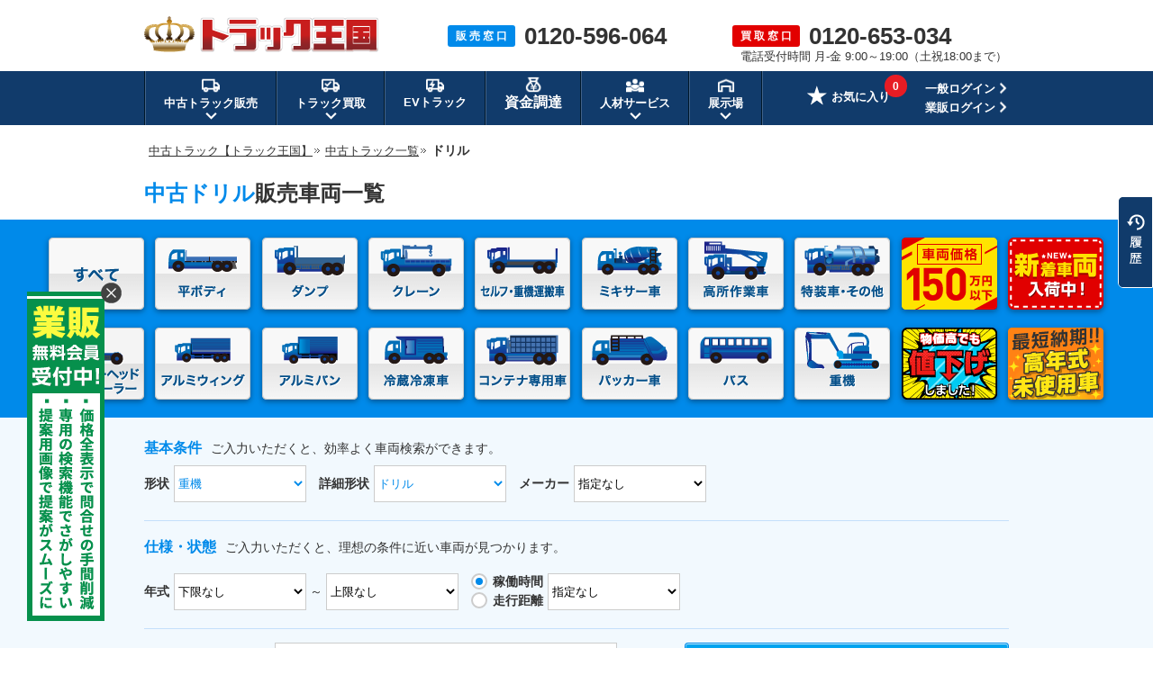

--- FILE ---
content_type: text/html; charset=UTF-8
request_url: https://www.55truck.com/trucklist/figure/drill.html
body_size: 66724
content:
<!DOCTYPE html>
<html lang="ja">
<head>
	<meta charset="UTF-8">
	<title>中古ドリル【中古重機のトラック王国】</title>
		<meta name="description" content="中古ドリル販売車両一覧ページです。日本全国納車対応！！中古トラック・ドリルの購入は信頼と実績のトラック王国にお任せ下さい！！購入・お探しの方は【フリーダイヤル：0120-596-064】、買取・下取りの方は【フリーダイヤル：0120-653-034】までお電話ください。安心取引保証・スピード対応で顧客満足度90.3%の実績を誇る【トラック王国】に、中古トラック・重機のことでしたら何でもお任せください！">
		<meta name="keywords" content="ドリル,中古,トラック,重機,販売">
	<meta name="format-detection" content="telephone=no">
			<meta name="robots" content="noindex">

	<link rel="shortcut icon" href="/img/favicon.ico">
<style>
html,body,div,span,applet,object,iframe,h1,h2,h3,h4,h5,h6,p,blockquote,pre,a,abbr,acronym,address,big,cite,code,del,dfn,em,img,ins,kbd,q,s,samp,small,strike,strong,sub,sup,tt,var,b,u,i,center,dl,dt,dd,ol,ul,li,fieldset,form,label,legend,table,caption,tbody,tfoot,thead,tr,th,td,article,aside,canvas,details,embed,figure,figcaption,footer,header,hgroup,menu,nav,output,ruby,section,summary,time,mark,audio,video{margin:0;padding:0;border:0;font-size:100%;font:inherit;vertical-align:baseline}article,aside,details,figcaption,figure,footer,header,hgroup,menu,nav,section{display:block}body{line-height:1}ol,ul{list-style:none}blockquote,q{quotes:none}blockquote:before,blockquote:after,q:before,q:after{content:'';content:none}table{border-collapse:collapse;border-spacing:0}
﻿.bomclear{dispaly:none}body{min-width:1200px}.left{float:left}.font_blue{color:#008aea}.telSaleInfo .left:first-child{width:286px}.telSaleInfo .left p:first-child{font-size:20px;font-weight:bold}.area_box{width:960px;margin:20px auto 40px}.area_listbox{border:1px solid #cbcbcb;border-radius:5px;padding:30px;background:url(/img/img_sale/common/area/img_area_map.png) no-repeat;background-position:740px 8px}.area_listbox dl{margin-bottom:19px;line-height:1.5em}.area_listbox dl:last-child{margin-bottom:0px}.area_listbox dt{float:left;margin-right:13px;padding-right:13px;position:relative;font-weight:bold}.area_listbox dt:after{content:"";width:0px;height:17px;border-left:1px solid;position:absolute;right:0px;top:3px}.area_listbox dd{float:left}.area_listbox li{float:left;font-size:13px;margin-right:9px}.area_listbox li:last-child{margin-right:0px}.area_left{float:left;margin-right:25px;width:420px}.area_right{float:left;width:450px}.ttlBlue{background:url(/img/img_sale/common/ttl/ttl_blue.jpg) no-repeat;clear:both;height:40px;line-height:40px;padding:0 10px;color:#fff;margin-bottom:20px;font-size:16px;font-weight:bold}body{font-family:"メイリオ",Meiryo,"ヒラギノ角ゴ Pro W3","Hiragino Kaku Gothic Pro",Osaka,"ＭＳ Ｐゴシック","MS PGothic",sans-serif;color:#333;line-height:1.8em;-webkit-text-size-adjust:100%}*,*:before,*:after{-webkit-box-sizing:border-box;-moz-box-sizing:border-box;-o-box-sizing:border-box;-ms-box-sizing:border-box;box-sizing:border-box}img{vertical-align:bottom}.tCenter{text-align:center !important}.tRight{text-align:right}.fLeft{float:left}.fRight{float:right}.mt10{margin-top:10px}.mt20{margin-top:20px}.mb10{margin-bottom:10px}.mb20{margin-bottom:20px}.mb40{margin-bottom:40px}.mr10{margin-right:10px}.bold{font-weight:bold}.fontBlue{color:#008aea}.fontServiceRed{color:#e33}.fontProposalOrange{color:#fd6b01}.red{color:#c00}.yellow{color:#f60}.price{font-weight:bold;color:#c00}.priceSale{font-weight:bold;color:#c00;font-size:17px}.priceTax{font-size:10px;line-height:1.5em}.priceConclusion{font-weight:bold;color:#41a326}.priceSold{font-weight:bold;color:#000}.freedialTelNumber{font-weight:bold;font-size:25px}a{color:#333}a:hover{color:#333;text-decoration:none}a img:hover{opacity:.8}.cf:after{content:"";display:block;clear:both}p{font-size:16px}.contentsArea{width:960px;margin:0 auto}#pageNavi{margin-bottom:10px;padding-left:5px;line-height:1.6em}#pageNavi li{display:inline;font-size:14px}#pageNavi li a{font-size:13px}#pageNavi li.next a{padding-right:8px;background:url(/img/img_sale/common/ico/arrow_pankuz.gif) no-repeat right center;margin:0 2px 0 0}#pageNavi ol li a:hover{text-decoration:underline}.ttl{font-size:20px;font-weight:bold;margin:0 0 15px;padding-left:15px;background:url(/img/img_sale/common/ttl/ico_sale_titile.png) no-repeat;height:auto;line-height:normal}.proposal .ttl{font-size:20px;font-weight:bold;margin:0 0 15px;padding-left:15px;background:url(/img/img_sale/common/ttl/ico_proposal_titile.png) no-repeat;height:auto;line-height:normal}.ttlBox{font-size:18px;font-weight:bold;width:960px;background:#eee;border:1px solid #ccc;border-bottom:none;padding:15px 20px;line-height:normal}.mainTtl{font-size:25px;font-weight:bold;line-height:1em;margin-bottom:20px}.btnGrad,.btnGradRed,.btnGradOrange,.btnFlat,.btnRound,.btnHalfOrange,.btnHalfBlue{cursor:pointer;font-weight:bold;padding:20px;text-decoration:none;text-align:center;color:#fff;display:inline-block;border:none;border-radius:4px;vertical-align:bottom}.btnGrad{background:-moz-linear-gradient(center top, #00a3ef 50%, #008ae9 50%);background:-ms-linear-gradient(top, #00a3ef 50%, #008ae9 50%);background:-webkit-gradient(linear, left top, left bottom, color-stop(50%, #00a3ef), color-stop(50%, #008ae9));border:1px solid #008ae9;border-bottom:3px solid #0b409e;box-shadow:inset 0 1px 0 rgba(255,255,255,.8),inset 1px 0 0 rgba(255,255,255,.3),inset -1px 0 0 rgba(255,255,255,.3),inset 0 -1px 0 rgba(255,255,255,.2)}.btnGradRed{background:-moz-linear-gradient(center top, #ff6866 50%, #ff342b 50%);background:-ms-linear-gradient(top, #ff6866 50%, #ff342b 50%);background:-webkit-gradient(linear, left top, left bottom, color-stop(50%, #ff6866), color-stop(50%, #ff342b));border:1px solid #ff342b;border-bottom:3px solid #a10701;box-shadow:inset 0 1px 0 rgba(255,255,255,.8),inset 1px 0 0 rgba(255,255,255,.3),inset -1px 0 0 rgba(255,255,255,.3),inset 0 -1px 0 rgba(255,255,255,.2)}.btnGradOrange{background:-moz-linear-gradient(center top, #ff8c37 50%, #ff6900 50%);background:-ms-linear-gradient(top, #ff8c37 50%, #ff6900 50%);background:-webkit-gradient(linear, left top, left bottom, color-stop(50%, #ff8c37), color-stop(50%, #ff6900));border:1px solid #ff6900;border-bottom:3px solid #843707;box-shadow:inset 0 1px 0 rgba(255,255,255,.8),inset 1px 0 0 rgba(255,255,255,.3),inset -1px 0 0 rgba(255,255,255,.3),inset 0 -1px 0 rgba(255,255,255,.2)}.btnFlat{font-weight:normal;color:#333;border-radius:4px;border:1px solid #ccc;background:-moz-linear-gradient(center top, #ffffff 50%, #ededed 50%);background:-ms-linear-gradient(top, #ffffff 50%, #ededed 50%);background:-webkit-gradient(linear, left top, left bottom, color-stop(50%, #ffffff), color-stop(50%, #ededed));box-shadow:inset 0 1px 0 rgba(255,255,255,.8),inset 1px 0 0 rgba(255,255,255,.3),inset -1px 0 0 rgba(255,255,255,.3),inset 0 -1px 0 rgba(255,255,255,.2)}.btnRound{font-weight:normal;padding:8px;color:#333;border-radius:40px;border:1px solid #ccc;background:-moz-linear-gradient(center top, #ffffff 50%, #ededed 50%);background:-ms-linear-gradient(top, #ffffff 50%, #ededed 50%);background:-webkit-gradient(linear, left top, left bottom, color-stop(50%, #ffffff), color-stop(50%, #ededed))}.btnHalfOrange{color:#f15a22;border-radius:4px;border:1px solid #f15a22;background:-moz-linear-gradient(center top, #ffffff 50%, #ffece5 50%);background:-ms-linear-gradient(top, #ffffff 50%, #ffece5 50%);background:-webkit-gradient(linear, left top, left bottom, color-stop(50%, #ffffff), color-stop(50%, #ffece5));box-shadow:inset 0 1px 0 rgba(255,255,255,.8),inset 1px 0 0 rgba(255,255,255,.3),inset -1px 0 0 rgba(255,255,255,.3),inset 0 -1px 0 rgba(255,255,255,.2)}.btnHalfBlue{color:#008ae9;border-radius:4px;border:1px solid #008ae9;background:-moz-linear-gradient(center top, #ffffff 50%, #e5f3fd 50%);background:-ms-linear-gradient(top, #ffffff 50%, #e5f3fd 50%);background:-webkit-gradient(linear, left top, left bottom, color-stop(50%, #ffffff), color-stop(50%, #e5f3fd));box-shadow:inset 0 1px 0 rgba(255,255,255,.8),inset 1px 0 0 rgba(255,255,255,.3),inset -1px 0 0 rgba(255,255,255,.3),inset 0 -1px 0 rgba(255,255,255,.2)}.btnGrad:hover,.btnGradOrange:hover,.btnGradRed:hover{opacity:.8;color:#fff}.btnGrad:active,.btnGradOrange:active,.btnGradRed:active,.btnFlat:active,.btnRound:active,.btnHalfOrange:active,.btnHalfBlue:active{position:relative;top:1px}.btnFlat:hover,.btnRound:hover{opacity:.8;color:#333}.btnHalfOrange:hover{opacity:.8;color:#f15a22}.btnHalfBlue:hover{opacity:.8;color:#008ae9}.announceArea{background:#d2d2d2}.announceArea ul{display:-webkit-flex;display:-moz-flex;display:-ms-flex;display:-o-flex;display:flex;padding:10px 0}.announceArea li{font-size:14px;line-height:1.4em}.announceArea li:first-of-type{display:-webkit-flex;display:-moz-flex;display:-ms-flex;display:-o-flex;display:flex;-webkit-align-items:center;-moz-align-items:center;-ms-align-items:center;-o-align-items:center;align-items:center;white-space:nowrap;border-right:1px solid #959595;padding-right:10px;font-weight:bold}.announceArea li:last-of-type{border-left:1px solid #e5e5e5;padding-left:15px}.announceArea li:last-of-type p{font-size:14px}.commonTable table{width:100%;margin:0 0 40px;font-size:16px;line-height:1.6em}.commonTable th{text-align:left;font-weight:bold;background:#eee;padding:20px;border:1px solid #ccc;display:table-cell;vertical-align:middle}.commonTable td{background:#fff;padding:20px;border:1px solid #ccc;display:table-cell;vertical-align:middle}.commonList{font-size:16px;line-height:1.6em}.commonList li{margin-bottom:5px}.commonList li:last-child{margin-bottom:0}.keizyoBg{margin:0 auto 40px;background:#008aea;padding:20px 0 0}.keizyoArea{width:1172px;margin:0 auto}.keizyoArea ul{display:-webkit-flex;display:-moz-flex;display:-ms-flex;display:-o-flex;display:flex;-webkit-flex-wrap:wrap;-moz-flex-wrap:wrap;-ms-flex-wrap:wrap;-o-flex-wrap:wrap;flex-wrap:wrap;-webkit-justify-content:space-between;-moz-justify-content:space-between;-ms-justify-content:space-between;-o-justify-content:space-between;justify-content:space-between}.keizyoArea ul li{margin-right:1px;margin-bottom:20px;position:relative}.keizyoArea ul li a img{filter:drop-shadow(0 2px 3px rgba(0, 0, 0, 0.4))}.keizyoArea ul li .keizyoSizeList{display:none;background:#fff;filter:drop-shadow(0 2px 3px rgba(0, 0, 0, 0.4));padding:10px;position:absolute;top:79px;left:17px;z-index:9}.keizyoArea ul li .keizyoSizeList li{margin-bottom:8px;margin-right:0;line-height:1.5em}.keizyoArea ul li .keizyoSizeList li:last-child{margin-bottom:0}.keizyoArea ul li .keizyoSizeList li a{display:block;width:52px;text-align:center;padding:4px 0;background:#ddd;border-radius:5px;font-size:12px;line-height:1.7em;text-decoration:none;-webkit-transition:all .3s ease;-moz-transition:all .3s ease;-o-transition:all .3s ease;transition:all .3s ease}.keizyoArea ul li .keizyoSizeList li a:hover{background:#008aea;color:#fff}.keizyoArea ul li .keizyoSizeList li a.new:hover{background:#e20000}.keizyoArea ul li:hover .keizyoSizeList{display:block}@media all and (-ms-high-contrast: none){.keizyoArea img{box-shadow:0 3px 6px rgba(0,0,0,.16),0 3px 6px rgba(0,0,0,.23)}}.commonStockBox{width:960px;border:1px solid #ccc;background:#fff;padding:18px 18px 0}.commonStockBox li{float:left;width:170px;margin-right:18px;margin-bottom:15px}.commonStockBox li:nth-child(5n){margin-right:0}.commonStockBox li p{font-size:13px;line-height:1.6em;margin-top:5px}.commonStockBox li img{width:170px}.commonStockBox li .statusIcon{display:-webkit-flex;display:-moz-flex;display:-ms-flex;display:-o-flex;display:flex;margin-top:5px}.commonStockBox li .statusIcon li:last-child{margin-right:0}.commonStockBox li .statusIcon li.trucklist150{background:#ffe300;color:#e10000;font-size:12px;text-align:center;line-height:1.6em;padding:0px 3px 0;margin-right:5px;float:none;width:auto;margin-bottom:0}.commonStockBox .totalAmountDisplay{line-height:1;margin-top:5px}.commonStockBox .totalAmountDisplay p.truckPriceArea{line-height:1.1}.commonStockBox .totalAmountDisplay p.truckPriceArea .text{font-size:11px}.commonStockBox .totalAmountDisplay p.truckPriceArea .truckPrice{font-size:14px;font-weight:bold;color:#c00}.commonStockBox .totalAmountDisplay p.truckPriceArea .unit{font-size:11px;font-weight:bold}.commonStockBox .totalAmountDisplay p.truckPriceArea .notes{font-size:11px;margin-left:3px}.commonStockBox .totalAmountDisplay p.totalPriceArea{line-height:1.1;border-left:3px solid #333;padding-left:8px}.commonStockBox .totalAmountDisplay p.totalPriceArea .text{font-size:13px;line-height:1.5}.commonStockBox .totalAmountDisplay p.totalPriceArea .totalPrice{font-size:24px;line-height:1;font-weight:bold;color:#c00}.commonStockBox .totalAmountDisplay p.totalPriceArea .unit{font-size:14px;line-height:1;font-weight:bold}.commonStockBox .totalAmountDisplay p.totalPriceArea .notes{font-size:13px;line-height:1;margin-left:3px}.commonStockBox .totalAmountDisplay p.expensesPrice{font-size:11px;margin-top:0}.trucklistSpecBox .totalAmountDisplay{line-height:1}.trucklistSpecBox .totalAmountDisplay p.truckPriceArea{line-height:1;margin-bottom:5px}.trucklistSpecBox .totalAmountDisplay p.truckPriceArea .text{font-size:11px}.trucklistSpecBox .totalAmountDisplay p.truckPriceArea .truckPrice{font-size:14px;font-weight:bold;color:#c00}.trucklistSpecBox .totalAmountDisplay p.truckPriceArea .unit{font-size:11px;font-weight:bold}.trucklistSpecBox .totalAmountDisplay p.truckPriceArea .notes{font-size:11px;margin-left:3px}.trucklistSpecBox .totalAmountDisplay p.totalPriceArea{line-height:1;border-left:3px solid #333;padding-left:8px;margin-bottom:5px}.trucklistSpecBox .totalAmountDisplay p.totalPriceArea .text{font-size:13px;line-height:1.5}.trucklistSpecBox .totalAmountDisplay p.totalPriceArea .totalPrice{font-size:23px;line-height:1;font-weight:bold;color:#c00}.trucklistSpecBox .totalAmountDisplay p.totalPriceArea .unit{font-size:14px;line-height:1;font-weight:bold}.trucklistSpecBox .totalAmountDisplay p.totalPriceArea .notes{font-size:11px;line-height:1;margin-left:3px}.trucklistSpecBox .totalAmountDisplay p.expensesPrice{font-size:11px}.activeTruck .totalAmountDisplay{line-height:1}.activeTruck .totalAmountDisplay p.truckPriceArea{line-height:1}.activeTruck .totalAmountDisplay p.truckPriceArea .text{font-size:11px}.activeTruck .totalAmountDisplay p.truckPriceArea .truckPrice{font-size:14px;font-weight:bold;color:#c00}.activeTruck .totalAmountDisplay p.truckPriceArea .unit{font-size:11px;font-weight:bold}.activeTruck .totalAmountDisplay p.truckPriceArea .notes{font-size:11px;margin-left:3px}.activeTruck .totalAmountDisplay p.totalPriceArea{line-height:1;border-left:3px solid #333;padding-left:8px;margin-bottom:5px}.activeTruck .totalAmountDisplay p.totalPriceArea .text{font-size:13px;line-height:1.5}.activeTruck .totalAmountDisplay p.totalPriceArea .totalPrice{font-size:24px;line-height:1;font-weight:bold;color:#c00}.activeTruck .totalAmountDisplay p.totalPriceArea .unit{font-size:14px;line-height:1;font-weight:bold}.activeTruck .totalAmountDisplay p.totalPriceArea .notes{font-size:13px;line-height:1;margin-left:3px}.activeTruck .totalAmountDisplay p.expensesPrice{font-size:11px;margin-top:0}.commonReviewTitle{width:960px;margin:0 auto}.commonReviewArea{width:960px;margin:0 auto 40px;border:1px solid #ccc}.commonReviewArea .reviewList{width:auto;background:#fff;border-bottom:1px solid #ccc;padding:20px}.commonReviewArea .reviewList:last-child{border-bottom:none}.commonReviewArea .reviewList .infoArea{width:680px;margin-right:20px;float:left}.commonReviewArea .reviewList .infoArea .infoTop{margin-bottom:15px}.commonReviewArea .reviewList .infoArea .infoTop .category{display:inline-block;margin-right:15px;vertical-align:middle}.commonReviewArea .reviewList .infoArea .infoTop .category a{font-size:12px;padding:4px 12px;color:#fff;background-color:#2baf83;text-decoration:none}.commonReviewArea .reviewList .infoArea .infoTop .category a:hover{text-decoration:underline}.commonReviewArea .reviewList .infoArea .infoTop .title{display:inline-block;font-size:16px;font-weight:bold;vertical-align:middle}.commonReviewArea .reviewList .infoArea .infoMiddle{line-height:1.2em;margin-bottom:15px}.commonReviewArea .reviewList .infoArea .infoMiddle .icon{float:left;margin-right:10px}.commonReviewArea .reviewList .infoArea .infoMiddle .icon img{width:40px}.commonReviewArea .reviewList .infoArea .infoMiddle .stars{display:inline-block;margin-right:2px;margin-bottom:3px}.commonReviewArea .reviewList .infoArea .infoMiddle .stars img{display:inline-block;margin-right:3px;vertical-align:middle}.commonReviewArea .reviewList .infoArea .infoMiddle .value{display:inline-block;margin-top:3px;margin-right:8px;font-size:18px;font-weight:bold;color:#ff8a00;vertical-align:middle}.commonReviewArea .reviewList .infoArea .infoMiddle .detail{display:inline-block;font-size:13px;margin-bottom:3px}.commonReviewArea .reviewList .infoArea .infoMiddle .name{display:inline-block;font-size:13px;margin-right:5px}.commonReviewArea .reviewList .infoArea .infoMiddle .area{display:inline-block;font-size:13px}.commonReviewArea .reviewList .infoArea .infoBottom{line-height:1.6em}.commonReviewArea .reviewList .infoArea .infoBottom .comment{font-size:15px}.commonReviewArea .reviewList .infoArea .infoBottom .more{font-size:14px;margin-left:10px;font-weight:bold}.commonReviewArea .reviewList .photoArea{float:right;width:200px;height:140px;overflow:hidden;position:relative}.commonReviewArea .reviewList .photoArea .photo img{width:200px;height:140px;object-fit:cover;border:1px solid #ccc}.commonReviewArea .reviewList .photoArea .photo img:hover{border:1px solid #2baf83}.commonReviewArea .reviewList .photoArea .photo img:hover::after{content:url(/img/img_sale/review/on_photo.png);position:absolute;bottom:0;left:0}.commonReviewArea .reviewList .photoArea .noPhoto img{width:200px;height:140px;border:1px solid #ccc}.commonReviewArea .reviewList .photoArea .caption{text-align:center;margin-top:40px}.commonReviewArea .reviewList .photoArea .caption a{position:absolute;display:block;top:0;left:0;width:100%;height:100%}.commonReviewArea .reviewList .photoArea .caption img{margin-top:40px}.commonReviewArea .reviewList .photoArea .photoMask{width:100%;height:100%;position:absolute;top:0;left:0;opacity:0;background-color:rgba(0,0,0,.1);-webkit-transition:all .3s ease;transition:all .3s ease;box-sizing:border-box}.commonReviewArea .reviewList .photoArea:hover .photoMask{opacity:1}.telSaleArea{width:100%;margin-bottom:40px}.telSaleInfoArea{background:#ededed;width:100%}.telSaleInfo{width:960px;margin:0 auto;padding-top:24px}.telSaleInfo .fLeft:first-child{width:286px}.telSaleInfo .fLeft p:first-child{font-size:20px;font-weight:bold}.telSaleTxt{margin:29px 0 15px}.telNumberArea p{float:left}.telNumberArea p:first-child{background:#008aea;color:#fff;padding:8px 13px 5px;margin:8px 0 0;border-radius:3px;line-height:1.2em}.telNumberArea p:last-child{font-size:62px;line-height:1em;font-weight:bold;padding-left:20px;margin-bottom:7px}.txtListMessage{color:#e00;text-align:center;font-size:20px;font-weight:bold;line-height:150%}.notFound{color:#e00;text-align:center;font-weight:bold;font-size:25px;margin:25px 0px 40px 0px}.blueInner{margin:20px 0;padding:10px;background:#f2f9fe;border:2px solid #008aea;border-radius:5px}.formTableArea{width:100%;background:#ededed;margin-bottom:20px}.formTableTitle{width:960px;font-size:25px;font-weight:bold;margin:-5px auto 5px;line-height:1.4em}.confirmationTitle{font-size:18px;font-weight:bold;margin-bottom:10px}.formTableWrap{width:960px;margin:0 auto}.formTableWrap p{font-size:16px;margin-bottom:10px}.formTableStep{background:url(/img/img_sale/common/form/bg_formtable_step_line.gif) repeat-x bottom;padding-bottom:20px;padding-top:40px;margin:0 auto 40px;width:960px}.formTableStep ul li{float:left;background:url(/img/img_sale/common/form/bg_formtable_step.png) no-repeat;width:240px;height:50px;text-align:center;margin-right:5px;font-size:14px}.formTableStep ul li.active{background:url(/img/img_sale/common/form/bg_formtable_step_active.png) no-repeat;font-weight:bold}.formTableStep ul li:last-child{background:url(/img/img_sale/common/form/bg_formtable_step_end.png) no-repeat;width:225px;margin-right:0px}.formTableStep ul li:last-child.active{background:url(/img/img_sale/common/form/bg_formtable_step_end_active.png) no-repeat;font-weight:bold}.formTableStep ul li span{width:240px;height:50px;position:relative;display:table-cell;vertical-align:middle}.formTable{width:961px;margin:0 auto 40px;padding:0;border-bottom:1px solid #ccc;border-right:1px solid #ccc}.formTable dl{float:left;width:480px;border:1px solid #ccc;border-bottom:0px;border-right:0px}.formTable dl.formTableRadio dd{text-align:left;padding-left:30px}.formTable dl.formInputRange dd>select{width:121px;margin-left:3px;margin-right:3px}.formTable dl.formTableUpTo dd{text-align:left;padding-left:15px}.formTable dl.formTableUpTo input[type=text],.formTable dl.formTableUpTo select{width:204px}.formTable dl.formTableFill{width:960px}.formTable dl.formTableFill dd{width:780px}.formTable dt{background:#e6e6e6;width:180px;position:relative;display:table-cell;vertical-align:middle;padding-left:19px;font-weight:bold}.formTable dt span{position:absolute;top:5px;right:5px}.formTable dd{background:#fff;width:300px;text-align:center;position:relative;display:table-cell;vertical-align:middle;word-break:break-all;font-size:14px}.formTable.formTableConfirm dd{text-align:left;padding:15px}.formTable select{width:265px;height:40px;line-height:40px;padding-left:10px;margin:15px;background:#fff;font-size:15px;border:1px solid #ccc}.formTable input::placeholder{font-weight:normal;color:#999}.formTable select[disabled]{background:#eee}.formTable input[type=text]{font-size:15px;width:264px;height:33px;border-radius:0px;padding-left:10px;border:1px solid #ccc}.formTable input[type=text].error{background:#fff4f3 !important;border:1px solid #f33 !important}.formTable input[type=radio]{display:inline-block;margin-right:6px}.formTable input[type=radio]+label{position:relative;display:inline-block;font-size:14px;line-height:20px;cursor:pointer}.formTable textarea{margin:15px;width:749px;height:120px;font-size:12px;line-height:1.4em;padding:10px;background:#fff;border:1px solid #ccc;border-radius:0px}.formTable textarea::placeholder{font-family:"メイリオ",Meiryo,"ヒラギノ角ゴ Pro W3","Hiragino Kaku Gothic Pro",Osaka,"ＭＳ Ｐゴシック","MS PGothic",sans-serif;font-weight:normal;color:#999}.formTableAny{font-size:11px;line-height:1;color:#fff;background:#333;padding:4px 4px;border-radius:3px}.formTableRequired{font-size:11px;line-height:1;color:#fff;background:#f33;padding:4px 4px;border-radius:3px}@media(min-width: 1px){.formTable input[type=radio]{display:none;margin:0}.formTable input[type=radio]+label{display:inline-block;position:relative;padding:20px}.formTable input[type=radio]+label::before{content:"";position:absolute;top:32%;left:0;display:inline-block;width:18px;height:18px;background:#fff;border:2px solid #ccc;border-radius:30px}.formTable input[type=radio].error+label::before{background:#fff4f3 !important;border:1px solid #f33 !important}.formTable input[type=radio]:checked+label::after{content:"";position:absolute;top:40%;left:0;display:inline-block;left:5px;width:8px;height:8px;background:#008aea;border-radius:8px}.formTable input[type=checkbox]{display:none}.formTable input[type=checkbox]+label{display:inline-block;position:relative;padding:20px}.formTable input[type=checkbox]+label::before{content:"";display:block;position:absolute;top:32%;left:0;width:15px;height:15px;border:2px solid #ccc;border-radius:2px}.formTable input[type=checkbox]:checked+label{color:#008aea}.formTable input[type=checkbox]:checked+label::after{content:"";display:block;position:absolute;top:30%;left:5px;width:7px;height:14px;transform:rotate(40deg);border-bottom:3px solid #008aea;border-right:3px solid #008aea}}.formTablePolicy{text-align:center;font-size:16px;line-height:1.5em;background-color:#ddd;padding:20px;margin-bottom:40px}.formTablePolicy ul{width:480px;margin:0 auto}.formTablePolicy li{float:left;font-size:16px;position:relative}.formTablePolicy p{margin:-2px 0 0 5px;font-size:1em;width:33px;float:left}.formTablePolicy p .formTableRequired{padding:1px 4px}.formTablePolicy .formCheckPolicy input[type=checkbox]{display:inline-block;margin-right:6px}.formTablePolicy .formCheckPolicy input[type=checkbox]+label{position:relative;display:inline-block;cursor:pointer}@media(min-width: 1px){.formTablePolicy .formCheckPolicy input[type=checkbox]{display:none;margin:0}.formTablePolicy .formCheckPolicy input[type=checkbox]+label{padding:9px 25px 8px 4px}.formTablePolicy .formCheckPolicy input[type=checkbox]+label::before{content:"";position:absolute;left:0;-moz-box-sizing:border-box;box-sizing:border-box;display:block;width:20px;height:20px;margin-top:-8px;background:#fff;border:2px solid #ccc}.formTablePolicy .formCheckPolicy input[type=checkbox]:checked+label::before{background:#008aea}.formTablePolicy .formCheckPolicy input[type=checkbox]:checked+label::after{content:"";position:absolute;top:50%;left:3px;display:block;width:14px;height:8px;margin-top:-3px;border-left:3px solid #fff;border-bottom:3px solid #fff;-webkit-transform:rotate(-45deg);-ms-transform:rotate(-45deg);transform:rotate(-45deg);-moz-box-sizing:border-box;box-sizing:border-box}}.formTablePolicy.error{background:#fff4f3 !important;border:1px solid #f33 !important}.check-policy-error-text{margin-bottom:10px !important;text-align:center;margin-top:20px;display:none}.formTableFlatBtn{font-size:26px;padding:31px 70px 29px;margin-right:30px}.formTableBtn{font-size:32px;padding:25px 60px 23px}.formTableSendBtn{font-size:32px;padding:25px 120px 23px}.formTableThanks{position:relative}.formTableThanks p{margin-bottom:40px}.formSateiThanksLady{position:absolute;bottom:0;right:25px}.formTableTopBtn{font-size:14px;line-height:1.5em;padding:10px 75px;margin-bottom:40px}.formTableThanksBtnArea{text-align:center}.formTableThanksBold{font-weight:bold;font-size:25px;line-height:1.4em;display:inline-block;margin:20px 0}.formTableBtnArea{text-align:center;padding-bottom:40px}.formTableThanksNew{position:relative}.formTableThanksNew .formSateiThanksLady{top:0}.formTableThanksNew .formTableThanksBold{margin:0 0 20px}.formTableThanksNew .formTableThanksDataTitle{width:600px;margin:0 auto 5px;font-size:16px;font-weight:bold}.formTableThanksNew .formTableThanksData{background:#fff;border:1px solid #ccc;padding:15px 15px 5px 15px;width:600px;margin:0 auto 20px;font-size:14px}.formTableThanksNew .formTableThanksDataItem{line-height:1.5em;margin-bottom:10px}.formTableThanksNew .formTableThanksDataItemTitle{font-weight:bold}#sendingBg{position:fixed;top:0;z-index:100;width:100%;height:100%;background:rgba(0,0,0,.5)}#sendingBg .spinnerBg{height:100%;display:flex;justify-content:center;align-items:center}#sendingBg .spinner{width:50px;height:50px;border:5px #ededed solid;border-top:5px #008aea solid;border-radius:50%;animation:spinnerAnime 1s infinite linear}@keyframes spinnerAnime{100%{transform:rotate(360deg)}}.feedBackArea{position:fixed;bottom:5px;right:5px;z-index:9999999;width:318px;background:#fff;text-align:center;border:1px solid #ccc}.feedBackArea .feedBackBox{padding:12px 0 13px 0}.feedBackArea .feedBackBox dl dt{font-size:14px;font-weight:bold;line-height:1.5em;margin-bottom:10px}.feedBackArea .feedBackBox dl dd{margin-bottom:5px}.feedBackArea .feedBackBox dl dd textarea{background:#fff;border:1px solid #ccc;border-radius:4px;font-size:13px;line-height:1.4em;width:288px;height:72px;padding:7px;resize:none}.feedBackArea .feedBackBox p a{background:#008aea;text-decoration:none;padding:7px 0;color:#fff;border-radius:3px;display:block;width:288px;margin:0 auto;font-size:14px;line-height:1.6em}.feedBackArea .feedBackBox p a:hover{opacity:.8}.feedBackArea .thanksBox{display:none;padding:10px 0 0 0;position:relative;text-align:right;font-weight:bold}.feedBackArea .thanksBox .txt{padding:26px 12px 32px 0;font-size:14px;line-height:1.6em}.feedBackArea .thanksBox img{position:absolute;bottom:0;left:10px}.feedBackArea .btnClose{position:relative;z-index:1}.feedBackArea .btnClose a{display:inline-block;width:15px;height:15px;position:absolute;cursor:pointer;top:0;right:10px}.feedBackArea .btnClose a:before,.feedBackArea .btnClose a:after{display:block;content:"";position:absolute;top:50%;left:50%;width:84%;height:16%;margin:-8% 0 0 -42%;background:#333}.feedBackArea .btnClose a:before{-webkit-transform:rotate(-45deg);-moz-transform:rotate(-45deg);transform:rotate(-45deg)}.feedBackArea .btnClose a:after{-webkit-transform:rotate(45deg);-moz-transform:rotate(45deg);transform:rotate(45deg)}.proposal .feedBackArea .feedBackBox p a{background:#fa6b00;font-size:14px;line-height:1.6em}.newItemPushBgArea{background:rgba(0,0,0,.8);border-radius:10px;box-shadow:10px 20px 15px -5px rgba(0,0,0,.4);width:390px;position:fixed;bottom:100px;right:40px;padding:15px;z-index:11}.newItemPushBgArea .newItemPushTitle{position:absolute;top:-20px;text-align:center;left:0;right:0}.newItemPushBgArea .newItemPushClose{position:absolute;top:-16px;right:-14px}.newItemPushBgArea .newItemPushArea{display:-webkit-flex;display:-moz-flex;display:-ms-flex;display:-o-flex;display:flex}.newItemPushBgArea .newItemPushArea>li{margin-right:15px}.newItemPushBgArea .newItemPushArea>li:last-child{margin-bottom:0}.newItemPushBgArea .newItemPushArea>li p{font-size:16px;font-weight:bold;line-height:1.3em;margin-bottom:10px}.newItemPushBgArea .newItemPushArea>li p a{color:#fff;text-decoration:none}.newItemPushBgArea .newItemPushArea>li p a:hover{text-decoration:underline}.newItemPushBgArea .newItemPushControl{display:-webkit-flex;display:-moz-flex;display:-ms-flex;display:-o-flex;display:flex}.newItemPushBgArea .newItemPushControl>li{margin-right:10px}.newItemPushBgArea .newItemPushControl>li:last-child{margin-right:0}.newItemPushBgArea .newItemPushControl>li .cancelBtn{display:block;width:95px;font-size:14px;color:#fff;text-decoration:none;border:1px solid #fff;border-radius:5px;text-align:center;padding:2px}.newItemPushBgArea .newItemPushControl>li .cancelBtn:hover{opacity:.8}.newItemPushBgArea .newItemPushControl>li .btnGrad{font-size:14px;width:120px;border-bottom:0;padding:2px 0 3px}.searchRegistBg{z-index:1000;position:fixed;top:0;left:0;width:100%;height:100%;background-color:rgba(0,0,0,.7)}.searchRegistFormArea{width:780px;background:#fff;border:3px solid #178ce7;border-radius:20px;position:fixed;padding:20px;z-index:1001;top:calc(50% - 260px);left:calc(50% - 390px)}.searchRegistFormArea h2{font-size:24px;font-weight:bold}.searchRegistFormArea p{font-size:14px;margin-bottom:10px}.searchRegistFormArea .formTable{width:100%;margin-bottom:10px;border:none}.searchRegistFormArea .formTable dl{float:none;width:100%;border:none;margin-bottom:20px}.searchRegistFormArea .formTable dl dt{background:#fff;border:none;display:block;padding-left:0}.searchRegistFormArea .formTable dl dt h3{font-size:18px}.searchRegistFormArea .formTable dl dt h3 .formTableRequired{right:-2px;top:2px}.searchRegistFormArea .formTable dl dd{width:auto;padding:0;text-align:left;display:block}.searchRegistFormArea .formTable dl dd input{width:100%;margin-bottom:5px}.searchRegistFormArea .formTable dl dd input.error{background:#fff4f3;border:1px solid #f33}.searchRegistFormArea .formTable dl dd .formErrorMsg{color:#f33;margin-bottom:0}.searchRegistFormArea .formTable .searchConditions{display:-webkit-flex;display:-moz-flex;display:-ms-flex;display:-o-flex;display:flex;margin-bottom:15px}.searchRegistFormArea .formTable .searchConditions>li{width:659px;font-size:14px;line-height:1.6em}.searchRegistFormArea .formTable .searchConditions>li:first-child{width:75px;color:#008aea;font-weight:bold}.searchRegistFormArea .formTable .searchConditions>li .searchConditionsList{display:-webkit-flex;display:-moz-flex;display:-ms-flex;display:-o-flex;display:flex;-webkit-flex-wrap:wrap;-moz-flex-wrap:wrap;-ms-flex-wrap:wrap;-o-flex-wrap:wrap;flex-wrap:wrap;line-height:1.4em}.searchRegistFormArea .formTable .searchConditions>li .searchConditionsList li{margin-right:15px;font-weight:bold}.searchRegistFormArea .searchRegistNote{margin-top:10px}.searchRegistFormArea .searchRegistNote p{font-size:12px;line-height:1.2em;margin-bottom:5px}.searchRegistFormArea .searchRegistTerms .check-policy-error-text{margin-top:0;margin-bottom:0 !important}.searchRegistFormArea .searchRegistTerms .formTablePolicy{padding:10px 0 0;margin-bottom:20px}.searchRegistFormArea .searchRegistTerms .formTablePolicy ul{width:420px}.searchRegistFormArea .searchRegistTerms .formTablePolicy ul li{font-size:14px}.searchRegistFormArea .searchRegistBtn{text-align:center}.searchRegistFormArea .searchRegistBtn a{width:300px;padding:19px 0;font-size:22px}.searchRegistFormArea .formPopupCloseBtn{display:block;position:absolute;right:0;top:-35px;cursor:pointer}.searchRegistFormArea .formPopupCloseBtn:hover{opacity:.8}.otherType .formTable dl dt{width:100%}.otherType .formTable dl dt h3 .formTableRequired{right:auto;left:150px}.otherType .formTable dl dt h3 .howToReceive{right:auto;left:240px}.otherType .formTable dl dt h3 .howToReceiveSmall{right:auto;left:65px}@media(min-width: 1px){.otherType .formTable dl{margin-bottom:5px}.otherType .formTable input[type=radio]{display:none;margin:0}.otherType .formTable input[type=radio]+label{display:inline-block;position:relative;padding:0 10px 8px 20px}.otherType .formTable input[type=radio]+label::before{content:"";position:absolute;top:0;left:0;display:inline-block;width:18px;height:18px;background:#fff;border:2px solid #ccc;border-radius:30px}.otherType .formTable input[type=radio].error+label::before{background:#fff4f3 !important;border:1px solid #f33 !important}.otherType .formTable input[type=radio]:checked+label::after{content:"";position:absolute;top:17%;left:0;display:inline-block;left:5px;width:8px;height:8px;background:#008aea;border-radius:8px}.otherType .formTable input[type=checkbox]{display:none}.otherType .formTable input[type=checkbox]+label{display:inline-block;position:relative;padding:20px}.otherType .formTable input[type=checkbox]+label::before{content:"";display:block;position:absolute;top:32%;left:0;width:15px;height:15px;border:2px solid #ccc;border-radius:2px}.otherType .formTable input[type=checkbox]:checked+label{color:#008aea}.otherType .formTable input[type=checkbox]:checked+label::after{content:"";display:block;position:absolute;top:30%;left:5px;width:7px;height:14px;transform:rotate(40deg);border-bottom:3px solid #008aea;border-right:3px solid #008aea}}.searchRegistFormEndArea{padding:120px 0 50px;text-align:center}.searchRegistFormEndArea h2{margin-bottom:40px}.searchRegistFormEndArea p{margin-bottom:0}.searchRegistFormEndArea p:last-of-type{margin-bottom:50px}.searchRegistFormEndArea .searchRegistBtnTop .btnFlat{width:284px;padding:10px 0}.relationArea{width:960px;margin:0 auto 40px}.relationArea .relationListArea li{width:460px;margin:7px 40px 18px 0;float:left;display:-webkit-flex;display:-moz-flex;display:-ms-flex;display:-o-flex;display:flex;-webkit-flex-wrap:wrap;-moz-flex-wrap:wrap;-ms-flex-wrap:wrap;-o-flex-wrap:wrap;flex-wrap:wrap;-webkit-justify-content:space-between;-moz-justify-content:space-between;-ms-justify-content:space-between;-o-justify-content:space-between;justify-content:space-between}.relationArea .relationListArea li:nth-child(2n){margin-right:0}.relationArea .relationListArea li .relationImg{width:75px;margin-right:15px}.relationArea .relationListArea li .relationImg img{width:75px}.relationArea .relationListArea li .relationInfo{width:370px}.relationArea .relationListArea li .relationInfo h3,.relationArea .relationListArea li .relationInfo p{font-size:14px;line-height:1.6em}.relationArea .relationListArea li .relationInfo .totalAmountDisplay{line-height:1;margin-top:5px}.relationArea .relationListArea li .relationInfo .totalAmountDisplay p.truckPriceArea{line-height:1}.relationArea .relationListArea li .relationInfo .totalAmountDisplay p.truckPriceArea .text{font-size:11px;margin-right:5px}.relationArea .relationListArea li .relationInfo .totalAmountDisplay p.truckPriceArea .truckPrice{font-size:14px;font-weight:bold;color:#c00}.relationArea .relationListArea li .relationInfo .totalAmountDisplay p.truckPriceArea .unit{font-size:11px;font-weight:bold}.relationArea .relationListArea li .relationInfo .totalAmountDisplay p.truckPriceArea .notes{font-size:11px;margin-left:3px}.relationArea .relationListArea li .relationInfo .totalAmountDisplay p.totalPriceArea{line-height:1;border-left:3px solid #333;padding-left:8px;margin-bottom:5px}.relationArea .relationListArea li .relationInfo .totalAmountDisplay p.totalPriceArea .text{font-size:12px;line-height:1.5;margin-right:5px}.relationArea .relationListArea li .relationInfo .totalAmountDisplay p.totalPriceArea .totalPrice{font-size:20px;line-height:1;font-weight:bold;color:#c00}.relationArea .relationListArea li .relationInfo .totalAmountDisplay p.totalPriceArea .unit{font-size:12px;line-height:1;font-weight:bold}.relationArea .relationListArea li .relationInfo .totalAmountDisplay p.totalPriceArea .notes{font-size:11px;line-height:1;margin-left:3px}.relationArea .relationListArea li .relationInfo .totalAmountDisplay p.expensesPrice{font-size:11px}.relationArea .readmoreArrow{font-size:14px;text-align:center}.relationArea .readmoreArrow img{vertical-align:middle;margin-left:10px}.bookmarkControlArea{height:420px;width:96px;position:fixed;bottom:260px;right:27px;z-index:10}.bookmarkControlArea.dispNone{opacity:0;display:none}#sideSlideInfoArea{position:fixed;left:30px;bottom:30px !important;z-index:49}#sideSlideInfoArea .sideSlideInfo{position:relative;width:90px;height:auto}#sideSlideInfoArea .sideSlideInfo .pittariCloseIco{position:absolute;right:-16px;top:-16px}#sideSlideInfoArea .sideSlideInfo .pittariPopupInfoArea .pittariMainImg{width:90px}#sideSlideInfoArea .sideSlideInfo .pittariPopupInfoArea .pittariPopupInfo{background:#f2f9fe;border-left:2px solid #0280e1;border-right:2px solid #0280e1;padding:15px 7px 5px;width:90px;line-height:1.5em}#sideSlideInfoArea .sideSlideInfo .pittariPopupInfoArea .pittariPopupInfo p{color:#0280e1;-ms-writing-mode:tb-rl;writing-mode:vertical-rl;display:inline-block}#sideSlideInfoArea .sideSlideInfo .pittariPopupInfoArea .pittariPopupInfo p span.catchTxt{margin-top:-10px}#sideSlideInfoArea .sideSlideInfo .pittariPopupInfoArea .pittariPopupLink{position:absolute;top:0;left:0;width:100%;height:100%}#sideSlideInfoArea .sideSlideInfo .pittariPopupInfoArea:hover{opacity:.7}.dynamicPopupArea{position:fixed;width:330px;height:400px;background:#fff;z-index:101;top:calc(50% - 200px);left:calc(50% - 165px)}.dynamicPopupArea .dynamicPopupBtn{width:280px;margin:23px auto 0;padding:16px 0 15px;font-size:18px;font-weight:bold;line-height:1em;border:2px solid #333;border-radius:50px;display:block;text-align:center;text-decoration:none;-webkit-transition:all .3s ease;-moz-transition:all .3s ease;-o-transition:all .3s ease;-ms-transition:all .3s ease;transition:all .3s ease}.dynamicPopupArea .dynamicPopupBtn:hover{color:#fff;background:#333}.dynamicPopupArea .dynamicPopupCloseBtn{display:block;position:absolute;right:0;top:-35px;cursor:pointer}.dynamicPopupBg{z-index:100;position:fixed;top:0;left:0;width:100%;height:100%;background-color:rgba(0,0,0,.7)}.formInputArea{margin-bottom:20px}.formInputArea ul{display:-webkit-flex;display:-moz-flex;display:-ms-flex;display:-o-flex;display:flex;-webkit-flex-wrap:wrap;-moz-flex-wrap:wrap;-ms-flex-wrap:wrap;-o-flex-wrap:wrap;flex-wrap:wrap}.formInputArea ul li{border-top:1px solid #ccc;border-left:1px solid #ccc;width:300px;padding:17px;background:#fff;font-size:14px;line-height:1.4em;word-break:break-all;display:-webkit-flex;display:-moz-flex;display:-ms-flex;display:-o-flex;display:flex;-webkit-align-items:center;-moz-align-items:center;-ms-align-items:center;-o-align-items:center;align-items:center}.formInputArea ul li.formTitle{background:#e6e6e6;width:180px;padding:0 0 0 15px;position:relative;font-size:16px;font-weight:bold}.formInputArea ul li.formTitle .formTableRequired,.formInputArea ul li.formTitle .formTableAny{position:absolute;top:5px;right:5px}.formInputArea ul li.formInputLong{width:780px}.formInputArea ul li.borderRight{border-right:1px solid #ccc}.formInputArea ul li.borderBottom{border-bottom:1px solid #ccc}.formInputArea input[type=text]{font-size:15px;width:100%;height:40px;border-radius:0px;padding-left:10px;border:1px solid #ccc}.formInputArea input[type=text].error{background:#fff4f3 !important;border:1px solid #f33 !important}.formInputArea input[type=password]{font-size:15px;width:338px;height:40px;border-radius:0px;padding-left:10px;border:1px solid #ccc}.formInputArea select{width:100%;height:40px;line-height:40px;padding-left:10px;background:#fff;font-size:15px;border:1px solid #ccc}.formInputArea input::placeholder{font-weight:normal;color:#999}.formInputArea input[type=radio]{display:inline-block;margin-right:6px}.formInputArea input[type=radio]+label{position:relative;display:inline-block;font-size:14px;line-height:20px;cursor:pointer;padding:0px 0 0px 25px;margin:10px}.formInputArea textarea{width:100%;height:120px;font-size:12px;line-height:1.4em;padding:10px;background:#fff;border:1px solid #ccc;border-radius:0px}.formInputArea textarea::placeholder{font-family:"メイリオ",Meiryo,"ヒラギノ角ゴ Pro W3","Hiragino Kaku Gothic Pro",Osaka,"ＭＳ Ｐゴシック","MS PGothic",sans-serif;font-weight:normal;color:#999}@media(min-width: 1px){.formInputArea input[type=radio]{display:none;margin:0}.formInputArea input[type=radio]+label::before{content:"";position:absolute;top:5%;left:0;display:inline-block;width:18px;height:18px;background:#fff;border:2px solid #ccc;border-radius:30px}.formInputArea input[type=radio].error+label::before{background:#fff4f3 !important;border:1px solid #f33 !important}.formInputArea input[type=radio]:checked+label::after{content:"";position:absolute;top:30%;left:0;display:inline-block;left:5px;width:8px;height:8px;background:#008aea;border-radius:8px}.formInputArea input[type=checkbox]{display:none}.formInputArea input[type=checkbox]+label{display:inline-block;position:relative;padding:6px 0 6px 25px;margin:10px 5px 10px 10px;font-size:14px}.formInputArea input[type=checkbox]+label::before{content:"";display:block;position:absolute;top:16%;left:0;width:19px;height:19px;border:2px solid #ccc;border-radius:2px}.formInputArea input[type=checkbox]:checked+label{color:#008aea}.formInputArea input[type=checkbox]:checked+label::after{content:"";display:block;position:absolute;top:19%;left:5px;width:7px;height:14px;transform:rotate(40deg);border-bottom:3px solid #008aea;border-right:3px solid #008aea}}@media screen and (max-width: 1024px){.formInputArea input[type=checkbox]+label{margin:10px 0 10px 7px;font-size:13px}}.formTableConfirm ul li.formTitle{padding:26px 0 26px 15px}#bel .ssl{text-align:left}.ssl{text-align:center}.ssl input{border:none}.ssl .sslSeal{border:0;border-radius:0;margin:0 auto}.noticeTitle{background:#008aea;height:50px;border-radius:5px 5px 0px 0px}.noticeTitleTxt{color:#fff;padding-top:13px;padding-left:22px;font-size:18px;font-weight:bold}.noticeBox{border:3px solid #008aea;border-top:none;border-radius:0px 0px 5px 5px;background:#f2f9fe;padding:5px 0 0 20px;margin-bottom:40px}.noticeBox ul li{float:left}.noticeBox ul li:nth-child(1){width:347px}.noticeBox .contactTel{padding:23px 0 0 3px;width:370px}.noticeBox .contactTel .tel p:nth-child(1){float:left;background:#008aea;color:#fff;border-radius:3px;padding:0 7px;font-size:16px;font-weight:bold;margin-top:2px}.noticeBox .contactTel .tel p:nth-child(2){color:#008aea;font-weight:bold;font-size:38px;float:left;margin-left:4px;margin-top:2px;line-height:1em}.noticeBox .contactTel .hours p{font-size:14px}.noticeBox .webContactBtnArea{border-left:1px solid #008aea;padding-left:20px;margin-top:5px;margin-left:20px}.noticeBox .webContactBtnInfo{text-align:center;position:relative;font-weight:bold;font-size:18px}.noticeBox .webContactBtnInfo:before,.noticeBox .webContactBtnInfo:after{position:relative;display:inline-block;content:"";background:#000;width:1px;height:25px;margin:0 1em;margin-top:-0.2em;vertical-align:middle}.noticeBox .webContactBtnInfo:before{transform:rotate(-35deg)}.noticeBox .webContactBtnInfo:after{transform:rotate(35deg)}.noticeBox .webContactBtn{width:410px;padding:18px 0 15px;display:flex;justify-content:center}.noticeBox .webContactBtn p:nth-child(1){background:#fff;padding:2px 5px 0px;border-radius:3px;margin-top:-3px;margin-right:10px;font-size:20px;width:50px}.noticeBox .webContactBtn p:nth-child(2){font-size:28px}header{position:relative}.headerArea{width:960px;margin:0 auto;padding:18px 0;display:-webkit-flex;display:-moz-flex;display:-ms-flex;display:-o-flex;display:flex;position:relative}.headerArea .logo{-webkit-flex-basis:360px;-moz-flex-basis:360px;-ms-flex-basis:360px;-o-flex-basis:360px;flex-basis:340px}.headerArea .headerSaleTel,.headerArea .headerServiceTel{-webkit-flex-basis:310px;-moz-flex-basis:310px;-ms-flex-basis:310px;-o-flex-basis:310px;flex-basis:310px;display:-webkit-flex;display:-moz-flex;display:-ms-flex;display:-o-flex;display:flex;-webkit-align-items:center;-moz-align-items:center;-ms-align-items:center;-o-align-items:center;align-items:center;font-size:26px;font-weight:bold}.headerArea .headerSaleTel span,.headerArea .headerServiceTel span{color:#fff;font-size:12px;padding:6px 6px 6px 9px;border-radius:3px;letter-spacing:3px;margin-right:10px}.headerArea .headerSaleTel .sale,.headerArea .headerServiceTel .sale{background:#008aea}.headerArea .headerSaleTel .service,.headerArea .headerServiceTel .service{background:#e20000}.headerArea .headerSaleTel a,.headerArea .headerServiceTel a{text-decoration:none;color:#333}.headerArea .headerSaleTel{-webkit-flex-basis:320px;-moz-flex-basis:320px;-ms-flex-basis:320px;-o-flex-basis:320px;flex-basis:320px}.headerArea .headHour{position:absolute;right:2px;bottom:10px}.headerArea .headHour p{font-size:13px}.headerSmall{border-bottom:1px solid #ccc}.gNaviBg{background:#113b6b;position:relative}.gNaviArea{width:960px;margin:0 auto;border-left:1px solid #00182a}.gNaviArea>ul{display:-webkit-flex;display:-moz-flex;display:-ms-flex;display:-o-flex;display:flex;height:60px}.gNaviArea>ul>li{display:-webkit-flex;display:-moz-flex;display:-ms-flex;display:-o-flex;display:flex;-webkit-align-items:center;-moz-align-items:center;-ms-align-items:center;-o-align-items:center;align-items:center;margin-right:24px;padding:9px 0;font-size:13px;font-weight:bold}.gNaviArea>ul>li:last-child{margin-right:0}.gNaviArea>ul>li:nth-of-type(1),.gNaviArea>ul>li:nth-of-type(2),.gNaviArea>ul>li:nth-of-type(4),.gNaviArea>ul>li:nth-of-type(5),.gNaviArea>ul>li:nth-of-type(6){border-right:1px solid #00182a;border-left:1px solid #416289;margin-right:0;font-size:16px;padding:0}.gNaviArea>ul>li:nth-of-type(1)>p,.gNaviArea>ul>li:nth-of-type(2)>p,.gNaviArea>ul>li:nth-of-type(4)>p,.gNaviArea>ul>li:nth-of-type(5)>p,.gNaviArea>ul>li:nth-of-type(6)>p{padding:6px 20px 18px;position:relative;color:#fff;cursor:pointer;font-size:13px;line-height:1em}.gNaviArea>ul>li:nth-of-type(1)>p img,.gNaviArea>ul>li:nth-of-type(2)>p img,.gNaviArea>ul>li:nth-of-type(4)>p img,.gNaviArea>ul>li:nth-of-type(5)>p img,.gNaviArea>ul>li:nth-of-type(6)>p img{display:block;margin:0 auto 3px auto}.gNaviArea>ul>li:nth-of-type(1)>p:after,.gNaviArea>ul>li:nth-of-type(2)>p:after,.gNaviArea>ul>li:nth-of-type(4)>p:after,.gNaviArea>ul>li:nth-of-type(5)>p:after,.gNaviArea>ul>li:nth-of-type(6)>p:after{content:"";background:url(/img/img_sale/common/header/ico_gnavi_arrow_open.png) no-repeat;width:13px;height:8px;position:absolute;bottom:6px;left:0;right:0;margin:0 auto}.gNaviArea>ul>li:nth-of-type(1)>p:active:after,.gNaviArea>ul>li:nth-of-type(2)>p:active:after,.gNaviArea>ul>li:nth-of-type(4)>p:active:after,.gNaviArea>ul>li:nth-of-type(5)>p:active:after,.gNaviArea>ul>li:nth-of-type(6)>p:active:after{background:url(/img/img_sale/common/header/ico_gnavi_arrow_close.png) no-repeat}.gNaviArea>ul>li:nth-of-type(1):hover,.gNaviArea>ul>li:nth-of-type(2):hover,.gNaviArea>ul>li:nth-of-type(4):hover,.gNaviArea>ul>li:nth-of-type(5):hover,.gNaviArea>ul>li:nth-of-type(6):hover{background:#00122e}.gNaviArea>ul>li>a{color:#fff;text-decoration:none;position:relative;z-index:2}.gNaviArea>ul>li>a:hover{text-decoration:underline}.gNaviArea>ul>li>a img{margin-right:5px;vertical-align:middle}.gNaviArea>ul>li.active>p{padding:6px 20px 18px;position:relative;color:#fff;cursor:pointer;background:#00122e}.gNaviArea>ul>li.active>p:after{content:"";background:url(/img/img_sale/common/header/ico_gnavi_arrow_close.png) no-repeat;width:13px;height:8px;position:absolute;bottom:6px;left:0;right:0;margin:0 auto}.gNaviArea>ul>li.makaseruLinkArea{width:153px}.gNaviArea>ul .flexGrow{-webkit-flex-grow:1;-moz-flex-grow:1;-ms-flex-grow:1;-o-flex-grow:1;flex-grow:1;border-left:1px solid #416289}.gNaviArea>ul .pullMenu .pullMenuList{position:absolute;top:60px;left:0;width:100%;padding:30px 0 15px;background:#00122e;z-index:999999;opacity:0;visibility:hidden;-webkit-box-sizing:initial;-moz-box-sizing:initial;-o-box-sizing:initial;-ms-box-sizing:initial;box-sizing:content-box}.gNaviArea>ul .pullMenu .pullMenuList .pullMenuArea{width:960px;margin:0 auto;position:relative}.gNaviArea>ul .pullMenu .pullMenuList .pullMenuArea .saleMainBox{border-bottom:1px solid #123b6b;margin-bottom:25px}.gNaviArea>ul .pullMenu .pullMenuList .pullMenuArea .noLineBottom{border:none;margin-bottom:0}.gNaviArea>ul .pullMenu .pullMenuList .pullMenuArea .title{font-size:20px;color:#fff;font-weight:bold;margin-bottom:10px}.gNaviArea>ul .pullMenu .pullMenuList .pullMenuArea ul{margin:0 auto;display:-webkit-flex;display:-moz-flex;display:-ms-flex;display:-o-flex;display:flex;-webkit-flex-wrap:wrap;-moz-flex-wrap:wrap;-ms-flex-wrap:wrap;-o-flex-wrap:wrap;flex-wrap:wrap;-webkit-align-items:flex-end;-moz-align-items:flex-end;-ms-align-items:flex-end;-o-align-items:flex-end;align-items:flex-end;height:auto}.gNaviArea>ul .pullMenu .pullMenuList .pullMenuArea ul li{font-weight:normal}.gNaviArea>ul .pullMenu .pullMenuList .pullMenuArea ul.bigBunnerList{margin-bottom:25px}.gNaviArea>ul .pullMenu .pullMenuList .pullMenuArea ul.bigBunnerList li{margin-right:15px}.gNaviArea>ul .pullMenu .pullMenuList .pullMenuArea ul.bigBunnerList li:nth-of-type(3n){margin-right:0}.gNaviArea>ul .pullMenu .pullMenuList .pullMenuArea ul.smallBunnerList li{margin-right:15px;margin-bottom:15px;text-align:center}.gNaviArea>ul .pullMenu .pullMenuList .pullMenuArea ul.smallBunnerList li a{text-decoration:none}.gNaviArea>ul .pullMenu .pullMenuList .pullMenuArea ul.smallBunnerList li a img:hover{opacity:1}.gNaviArea>ul .pullMenu .pullMenuList .pullMenuArea ul.smallBunnerList li a span{display:block;font-size:11px;color:#fff;padding:8px 0}.gNaviArea>ul .pullMenu .pullMenuList .pullMenuArea ul.smallBunnerList li a span.sale{background:#113b6b}.gNaviArea>ul .pullMenu .pullMenuList .pullMenuArea ul.smallBunnerList li a span.service{background:#b80000;padding:8px 15px}.gNaviArea>ul .pullMenu .pullMenuList .pullMenuArea ul.smallBunnerList li:hover{opacity:.8}.gNaviArea>ul .pullMenu .pullMenuList .pullMenuArea ul.smallBunnerList li.flexGrow{border:none}.gNaviArea>ul .pullMenu .pullMenuList .pullMenuArea ul.smallBunnerList li.textLink a{font-size:14px;color:#fff;background:url(/img/img_sale/common/header/ico_gnavi_arrow_link.png) no-repeat;background-position:right;padding-right:16px}.gNaviArea>ul .pullMenu .pullMenuList .pullMenuArea ul.smallBunnerList li:nth-child(8n){margin-right:0}.gNaviArea>ul .pullMenu .pullMenuList .pullMenuArea ul.textLinkList{-webkit-justify-content:flex-end;-moz-justify-content:flex-end;-ms-justify-content:flex-end;-o-justify-content:flex-end;justify-content:flex-end;margin-bottom:10px}.gNaviArea>ul .pullMenu .pullMenuList .pullMenuArea ul.textLinkList li{margin-right:20px}.gNaviArea>ul .pullMenu .pullMenuList .pullMenuArea ul.textLinkList li:last-child{margin-right:0}.gNaviArea>ul .pullMenu .pullMenuList .pullMenuArea ul.textLinkList li a{font-size:14px;color:#fff;background:url(/img/img_sale/common/header/ico_gnavi_arrow_link.png) no-repeat;background-position:right;padding-right:16px}.gNaviArea>ul .pullMenu .pullMenuList .pullMenuArea .saleContentsBox{float:left;width:286px;border-right:1px solid #123b6b;margin:0 26px 0 0}.gNaviArea>ul .pullMenu .pullMenuList .pullMenuArea .optionContentsBox{float:left;width:646px;position:relative;margin:0}.gNaviArea>ul .pullMenu .pullMenuList .pullMenuArea .optionContentsBox .optionListLink{padding-left:20px;font-size:12px;position:absolute;right:0;bottom:15px}.gNaviArea>ul .pullMenu .pullMenuList .pullMenuArea .optionContentsBox .optionListLink a{color:#fff}.gNaviArea>ul .pullMenu .pullMenuList .pullMenuArea .bigBunnerSingleBox{float:left;margin:0 15px 25px 0}.gNaviArea>ul .pullMenu .pullMenuList .pullMenuArea .middleBunnerList{float:left;width:286px;display:block;margin-top:35px;border-left:1px solid #123b6b;padding-left:15px}.gNaviArea>ul .pullMenu .pullMenuList .pullMenuArea .middleBunnerList li{margin-bottom:10px}.gNaviArea>ul .pullMenu .pullMenuList .pullMenuArea .pullMenuClose{position:absolute;top:0;right:0;font-size:16px;line-height:.6em;margin-bottom:0}.gNaviArea>ul .pullMenu .pullMenuList .pullMenuArea .pullMenuClose a{background:url(/img/img_sale/common/header/ico_gnavi_close.png) no-repeat;background-position-y:2px;padding-left:20px;color:#fff;font-size:12px;text-decoration:none}.gNaviArea>ul .noPullMenu{font-size:13px;margin:0;padding:0;border-right:1px solid #00182a;border-left:1px solid #416289}.gNaviArea>ul .noPullMenu a{display:block;padding:23px 8px}.gNaviArea>ul .noPullMenu a:hover{background:#00122e}.gNaviArea>ul .relatedWebsites{font-size:13px;margin:0;padding:0;border-right:1px solid #00182a;border-left:1px solid #416289;text-align:center}.gNaviArea>ul .relatedWebsites a{display:block;padding:6px 20px 19px}.gNaviArea>ul .relatedWebsites a img{display:block;margin:0 auto 2px auto}.gNaviArea>ul .relatedWebsites a span{font-size:14px;display:inline-block;margin:5px 6px 0 0}.gNaviArea>ul .relatedWebsites a:hover{background:#00122e}.gNaviArea .examinationMenuNumber{width:25px;height:25px;color:#fff;background:#e81c24;position:absolute;top:-12px;left:86px;font-size:12px;font-weight:bold;border-radius:30px;padding-top:7px;text-align:center;vertical-align:middle;z-index:-1}.headerMenuFadeIn{animation:menuFadeIn .5s forwards 1}@-webkit-keyframes menuFadeIn{0%{opacity:0;visibility:hidden}100%{opacity:1;visibility:visible}}@-moz-keyframes menuFadeIn{0%{opacity:0;visibility:hidden}100%{opacity:1;visibility:visible}}@-ms-keyframes menuFadeIn{0%{opacity:0;visibility:hidden}100%{opacity:1;visibility:visible}}@-o-keyframes menuFadeIn{0%{opacity:0;visibility:hidden}100%{opacity:1;visibility:visible}}@keyframes menuFadeIn{0%{opacity:0;visibility:hidden}100%{opacity:1;visibility:visible}}.headerMenuFadeOut{animation:menuFadeOut .5s forwards 1}@-webkit-keyframes menuFadeOut{0%{opacity:1;visibility:visible}100%{opacity:0;visibility:hidden}}@-moz-keyframes menuFadeOut{0%{opacity:1;visibility:visible}100%{opacity:0;visibility:hidden}}@-ms-keyframes menuFadeOut{0%{opacity:1;visibility:visible}100%{opacity:0;visibility:hidden}}@-o-keyframes menuFadeOut{0%{opacity:1;visibility:visible}100%{opacity:0;visibility:hidden}}@keyframes menuFadeOut{0%{opacity:1;visibility:visible}100%{opacity:0;visibility:hidden}}html{background:none !important}#pageNavi{margin-top:15px}.headerArea .logo img{vertical-align:baseline}.headerArea{line-height:1}.headerArea .headHour p{line-height:1}.gNaviArea{box-sizing:border-box}.gNaviArea ul li{line-height:1;box-sizing:border-box}.gNaviArea ul li a{-webkit-box-sizing:border-box;-moz-box-sizing:border-box;-o-box-sizing:border-box;-ms-box-sizing:border-box;box-sizing:border-box;overflow:inherit}.examinationMenuNumber{-webkit-box-sizing:border-box;-moz-box-sizing:border-box;-o-box-sizing:border-box;-ms-box-sizing:border-box;box-sizing:border-box}.gNaviArea ul li.businessLogin{background:#009c4e;padding:0 20px}.gNaviBusinessArea{height:40px;background:#009c4e}.gNaviBusinessArea .businessMenu{display:flex;justify-content:flex-end;align-items:center;width:960px;height:40px;margin:0 auto}.gNaviBusinessArea .businessMenu li{height:15px;font-size:15px;font-weight:bold;line-height:1;padding:0 18px;border-right:1px solid #fff}.gNaviBusinessArea .businessMenu li:last-child{border:none}.gNaviBusinessArea .businessMenu li a{color:#fff;text-decoration:none}.gNaviBusinessArea .businessMenu li a:hover{text-decoration:underline}.gNaviBusinessArea .businessMenu .folderbox{display:flex}.gNaviBusinessArea .businessMenu .folderbox ul{display:flex;justify-content:center;align-items:center;margin-left:5px}.gNaviBusinessArea .businessMenu .folderbox ul li{display:inherit;margin:0 8px;height:19px;border:none;padding:0}.gNaviBusinessArea .businessMenu .folderbox ul li a{display:inherit;position:relative}.gNaviBusinessArea .businessMenu .folderbox ul li a .folderNumber{position:absolute;top:-9px;left:15px;border-radius:11px;background:#e10000;color:#fff;font-size:12px;font-weight:bold;line-height:20px;height:20px;padding:0 6px;z-index:10}.loginVertical{display:flex;flex-direction:column}.loginVertical a{display:block;padding:4px 15px;position:relative;color:#fff;text-decoration:none}.loginVertical a:after{content:"";background:url(/img/img_sale/common/header/ico_gnavi_arrow_close.png) no-repeat;background-size:contain;width:13px;height:13px;position:absolute;right:2px;top:48%;transform:translateY(-50%) rotate(90deg)}.footerBg{background:#113b6b;padding:25px 0;color:#fff;position:relative}.footerLogoArea{padding-bottom:25px;border-bottom:1px solid #00182a}.footerLogoArea .footerLogo{float:left}.footerLogoArea .footerLineMail{float:right}.footerLogoArea .footerLineMail li{float:left;margin-right:20px}.footerLogoArea .footerLineMail li:last-of-type{margin-right:0}.footerLogoArea .footerLineMail li a:hover{opacity:0.8}.footerLogoArea .footerLineMail li .lineIcon{position:relative}.footerLogoArea .footerLineMail li .lineIcon:after{content:"";position:absolute;top:-195px;left:-40px;width:184px;height:199px;display:none}.footerLogoArea .footerLineMail li .lineIcon:hover{opacity:1}.footerLogoArea .footerLineMail li .lineIcon:hover:after{display:block;background:url(/img/img_sale/common/footer/img_hover_line_qr.png) no-repeat}.footerMenuArea{display:-webkit-flex;display:-moz-flex;display:-ms-flex;display:-o-flex;display:flex;-webkit-justify-content:space-between;-moz-justify-content:space-between;-ms-justify-content:space-between;-o-justify-content:space-between;justify-content:space-between;border-top:1px solid #416289;padding-top:25px}.footerMenuList{font-size:14px}.footerMenuList li{margin-bottom:12px;-webkit-text-size-adjust:100%}.footerMenuList li:first-of-type{margin-bottom:16px;font-weight:bold}.footerMenuList li:last-of-type{margin-bottom:0}.footerMenuList a{color:#fff;text-decoration:none;position:relative;margin-left:9px;padding-left:4px}.footerMenuList a:hover{color:#fff;text-decoration:underline}.footerMenuList a:before{content:'-';position:absolute;top:1px;left:-10px}.footerMenuList a.footerTitleLink{margin-left:0}.footerMenuList a.footerTitleLink:before{content:''}.footerTelArea{display:-webkit-flex;display:-moz-flex;display:-ms-flex;display:-o-flex;display:flex;-webkit-justify-content:space-between;-moz-justify-content:space-between;-ms-justify-content:space-between;-o-justify-content:space-between;justify-content:space-between;padding:30px 0 0;margin-bottom:30px}.footerTelArea .guideLink ul li{font-size:12px;margin-bottom:12px}.footerTelArea .guideLink ul li a{text-decoration:none}.footerTelArea .guideLink ul li a:hover{text-decoration:underline}.footerTelArea .telArea{text-align:right}.footerTelArea .telArea .footerTel{-webkit-flex-basis:300px;-moz-flex-basis:300px;-ms-flex-basis:300px;-o-flex-basis:300px;flex-basis:300px;display:-webkit-flex;display:-moz-flex;display:-ms-flex;display:-o-flex;display:flex;-webkit-align-items:center;-moz-align-items:center;-ms-align-items:center;-o-align-items:center;align-items:center;font-size:26px;font-weight:bold;margin-bottom:10px}.footerTelArea .telArea .footerTel span{color:#fff;font-size:12px;padding:6px 6px 6px 9px;border-radius:3px;letter-spacing:3px;margin-right:10px}.footerTelArea .telArea .footerTel .sale{background:#008aea}.footerTelArea .telArea .footerTel .service{background:#e20000}.footerTelArea .telArea .footerTel a{text-decoration:none;color:#333}.footerTelArea .telArea .footerHour p{font-size:13px}.refnoSearchArea{margin-top:-30px}.refnoSearchArea p{color:#333;float:left;font-size:14px;font-weight:bold;margin-right:10px;margin-top:9px}.refnoSearchInputArea{float:left;margin-bottom:30px}.refnoSearchInputArea p{color:#ee3333;margin-top:7px;font-size:12px;line-height:1.6em;margin-right:0}.refnoSearchInputArea p a{color:#333}.refnoSearchInputForm{width:322px;border:2px solid #008aea;border-radius:5px;background:#fff;box-sizing:border-box}.refnoSearchInput{float:left;width:185px;height:39px;border:0;border-radius:5px;padding:0 9px;box-sizing:border-box;font-size:16px}.refnoSearchInput.error{background:#fff4f3}.refnoSearchInput::placeholder{color:#999}.btnRefnoSearch{padding:0;width:133px;font-size:14px;line-height:2.8em;border:none;border-radius:0;box-shadow:none;float:left}.btnRefnoSearch:active{position:static}.btnRefnoSearch img{margin:6px 9px 7px 0}.copyrightArea{padding:20px 0;display:-webkit-flex;display:-moz-flex;display:-ms-flex;display:-o-flex;display:flex;-webkit-justify-content:space-between;-moz-justify-content:space-between;-ms-justify-content:space-between;-o-justify-content:space-between;justify-content:space-between;font-size:12px;border-top:1px solid #ccc}.copyrightArea ul{display:-webkit-flex;display:-moz-flex;display:-ms-flex;display:-o-flex;display:flex}.copyrightArea ul li{margin-right:15px}.slidePageTop{position:fixed;bottom:80px;right:36px;z-index:10;background:#4d4d4d;text-align:center;border-radius:5px;display:none}.slidePageTop a{color:#ffffff;text-decoration:none;display:block;padding:12px 12px 10px;line-height:1em}.slidePageTop a:hover{opacity:0.8;color:#ffffff}.slidePageTop a img{display:inline-block;margin-bottom:3px}.slidePageTop a span{margin-top:7px;font-size:12px;display:block;line-height:1em}body footer{background:none}body footer a{color:initial}body footer .footerTelArea{color:#333;line-height:1}body footer .copyrightArea{color:#333}body footer .footerTelArea .guideLink ul li{line-height:1}body footer .footerTelArea .guideLink ul li a{text-decoration:none;color:#333}body footer .footerTelArea .guideLink ul li a:hover{text-decoration:underline;color:#333}footer .contentsArea{margin-bottom:0}.footerMenuList li{font-size:14px;line-height:1}.footerMenuList li a{color:#fff !important}.footerMenuList li a:hover{text-decoration:underline}.footerTelArea .telArea .footerHour p{font-size:13px;line-height:1;margin-bottom:0}.copyrightArea ul li{font-size:100%;line-height:1}.copyrightArea p{font-size:100% !important;line-height:1;margin-bottom:0 !important}
</style>
	<style>
	@charset 'UTF-8';
/* Slider */
.slick-loading .slick-list
{
/* 20181023修正 */
    background: #fff url(/img/img_sale/common/slide/ajax-loader.gif) center center no-repeat;
/*    background: #fff url('./ajax-loader.gif') center center no-repeat;*/
}

/* Icons */
@font-face
{
    font-family: 'slick';
    font-weight: normal;
    font-style: normal;

/* 20181023修正 */
    src: url(/img/img_sale/common/slide/fonts/slick.eot);
    src: url(/img/img_sale/common/slide/fonts/slick.eot?#iefix) format('embedded-opentype'), url(/img/img_sale/common/slide/fonts/slick.woff) format('woff'), url(/img/img_sale/common/slide/fonts/slick.ttf) format('truetype'), url(/img/img_sale/common/slide/fonts/slick.svg#slick) format('svg');
/*    src: url('./fonts/slick.eot');
    src: url('./fonts/slick.eot?#iefix') format('embedded-opentype'), url('./fonts/slick.woff') format('woff'), url('./fonts/slick.ttf') format('truetype'), url('./fonts/slick.svg#slick') format('svg');*/
}
/* Arrows */
.slick-prev,
.slick-next
{
    font-size: 0;
    line-height: 0;

    position: absolute;
    top: 50%;

    display: block;

    width: 20px;
    height: 20px;
    padding: 0;
    -webkit-transform: translate(0, -50%);
    -ms-transform: translate(0, -50%);
    transform: translate(0, -50%);

    cursor: pointer;

    color: transparent;
    border: none;
    outline: none;
    background: transparent;
}
.slick-prev:hover,
.slick-prev:focus,
.slick-next:hover,
.slick-next:focus
{
    color: transparent;
    outline: none;
    background: transparent;
}
.slick-prev:hover:before,
.slick-prev:focus:before,
.slick-next:hover:before,
.slick-next:focus:before
{
    opacity: 1;
}
.slick-prev.slick-disabled:before,
.slick-next.slick-disabled:before
{
    opacity: .25;
}

.slick-prev:before,
.slick-next:before
{
    font-family: 'slick';
    font-size: 20px;
    line-height: 1;

    opacity: .75;
    color: white;

    -webkit-font-smoothing: antialiased;
    -moz-osx-font-smoothing: grayscale;
}

.slick-prev
{
    left: -25px;
}
[dir='rtl'] .slick-prev
{
    right: -25px;
    left: auto;
}
.slick-prev:before
{
    content: '←';
}
[dir='rtl'] .slick-prev:before
{
    content: '→';
}

.slick-next
{
    right: -25px;
}
[dir='rtl'] .slick-next
{
    right: auto;
    left: -25px;
}
.slick-next:before
{
    content: '→';
}
[dir='rtl'] .slick-next:before
{
    content: '←';
}

/* Dots */
.slick-dotted.slick-slider
{
    margin-bottom: 30px;
}

.slick-dots
{
    position: absolute;
    bottom: -25px;

    display: block;

    width: 100%;
    padding: 0;
    margin: 0;

    list-style: none;

    text-align: center;
}
.slick-dots li
{
    position: relative;

    display: inline-block;

    width: 20px;
    height: 20px;
    margin: 0 5px;
    padding: 0;

    cursor: pointer;
}
.slick-dots li button
{
    font-size: 0;
    line-height: 0;

    display: block;

    width: 20px;
    height: 20px;
    padding: 5px;

    cursor: pointer;

    color: transparent;
    border: 0;
    outline: none;
    background: transparent;
}
.slick-dots li button:hover,
.slick-dots li button:focus
{
    outline: none;
}
.slick-dots li button:hover:before,
.slick-dots li button:focus:before
{
    opacity: 1;
}
.slick-dots li button:before
{
    font-family: 'slick';
    font-size: 6px;
    line-height: 20px;

    position: absolute;
    top: 0;
    left: 0;

    width: 20px;
    height: 20px;

    content: '•';
    text-align: center;

    opacity: .25;
    color: black;

    -webkit-font-smoothing: antialiased;
    -moz-osx-font-smoothing: grayscale;
}
.slick-dots li.slick-active button:before
{
    opacity: .75;
    color: black;
}
	﻿.bomclear{display:none}aside section nav .keizyoBg{margin-bottom:0}.popupSearchLinkArea{background:#ededed;width:100%}.popupSearchLinkArea .popupSearchLinkBox{width:960px;margin:0 auto}.popupSearchLinkArea .popupSearchLinkBox img{float:left;margin:-7px 7px 0 0}.popupSearchLinkArea .popupSearchLinkBox .txt{margin:0 5px 0 0;padding:11px 0 0}.popupSearchLinkArea .popupSearchLinkBox .txt img{text-align:center;line-height:1.6em;padding:1px 3px 0;margin-right:5px;vertical-align:middle;margin-top:5px}.popupSearchLinkArea .popupSearchLinkBox p{float:left;padding:7px 0}.popupSearchLinkArea .popupSearchLinkBox p .btnFlat{font-size:13px;padding:8px 0px 5px;width:158px;line-height:1.5em}.popupSearchBlackBg{display:none;z-index:1000;position:fixed;top:0;left:0;width:100%;height:100%;background-color:rgba(0,0,0,.7)}.popupSearchBlackBg .popupSearchBox{background-color:#f2f9fe;margin:30px auto;padding:40px 40px 20px;width:1052px;min-width:300px;border:3px solid #008aea;border-radius:10px;overflow:hidden}.popupSearchBlackBg .popupSearchBox .stepBox{text-align:center;margin:0 0 10px 0}.popupSearchBlackBg .popupSearchBox .stepBox .step:before{content:"";border-bottom:15px solid rgba(0,0,0,0);border-left:10px solid #ccc;border-top:15px solid rgba(0,0,0,0);position:absolute;left:160px;top:0}.popupSearchBlackBg .popupSearchBox .stepBox .lastItem{margin:0;width:150px}.popupSearchBlackBg .popupSearchBox .stepBox .lastItem:before{display:none}.popupSearchBlackBg .popupSearchBox .figureBox .title img{margin:0 10px 0 286px}.popupSearchBlackBg .popupSearchBox .figureBox .popupSearchKeizyoBox{width:964px;margin:0 auto}.popupSearchBlackBg .popupSearchBox .figureBox .popupSearchKeizyoBox ul{display:-webkit-flex;display:-moz-flex;display:-ms-flex;display:-o-flex;display:flex;-webkit-flex-wrap:wrap;-moz-flex-wrap:wrap;-ms-flex-wrap:wrap;-o-flex-wrap:wrap;flex-wrap:wrap;-webkit-justify-content:flex-start;-moz-justify-content:flex-start;-ms-justify-content:flex-start;-o-justify-content:flex-start;justify-content:flex-start}.popupSearchBlackBg .popupSearchBox .figureBox .popupSearchKeizyoBox ul li{margin-right:1px;margin:0 16px 16px 0;position:relative}.popupSearchBlackBg .popupSearchBox .figureBox .popupSearchKeizyoBox ul li a .dispNone{display:none}.popupSearchBlackBg .popupSearchBox .figureBox .popupSearchKeizyoBox ul li:nth-child(8){margin-right:0}@media all and (-ms-high-contrast: none){.popupSearchBlackBg .popupSearchBox .figureBox .keizyoArea img{box-shadow:0 3px 6px rgba(0,0,0,.16),0 3px 6px rgba(0,0,0,.23)}}.popupSearchBlackBg .popupSearchBox .jyukiChildFigureBox .title img{margin:0 10px 0 260px}.popupSearchBlackBg .popupSearchBox .dealerBox .title img{margin:0 10px 0 260px}.popupSearchBlackBg .popupSearchBox .sizeBox .title img{margin:0 10px 0 274px}.popupSearchBlackBg .popupSearchBox .transmissionBox .title img{margin:0 10px 0 252px}.popupSearchBlackBg .popupSearchBox .sekisaiBox .title img{margin:0 10px 0 248px}.popupSearchBlackBg .popupSearchBox .ageBox .title img{margin:0 10px 0 286px}.popupSearchBlackBg .popupSearchBox .radioStyle{width:994px;margin:-10px 0 0 10px;display:-webkit-box;display:-ms-flexbox;display:-webkit-flex;display:flex;-ms-flex-wrap:wrap;-webkit-flex-wrap:wrap;flex-wrap:wrap}.popupSearchBlackBg .popupSearchBox .radioStyle input{width:34px;position:relative;margin-top:auto;margin-bottom:auto;margin-right:0;z-index:1;display:-webkit-box;display:-ms-flexbox;display:-webkit-flex;display:flex;-webkit-box-align:center;-ms-flex-align:center;-webkit-align-items:center;align-items:center}.popupSearchBlackBg .popupSearchBox .radioStyle label{padding:12px 9px 12px 37px;position:relative;margin:5px 10px 5px -38px;cursor:pointer;width:312px;z-index:0;display:-webkit-box;display:-ms-flexbox;display:-webkit-flex;display:flex;-webkit-box-align:center;-ms-flex-align:center;-webkit-align-items:center;align-items:center;border:1px solid #ccc;border-left-width:1px;border-left-style:solid;border-left-color:#ccc;background:#fff;transition:.2s;line-height:1.5em}.popupSearchBlackBg .popupSearchBox .radioStyle label:first-of-type{border-left:1px solid #ccc}.popupSearchBlackBg .popupSearchBox .radioStyle label:last-of-type{border-right:1px solid #ccc}.popupSearchBlackBg .popupSearchBox .radioStyle input[type=radio]:checked+label{background-color:#008aea;color:#fff}.popupSearchBlackBg .popupSearchBox .popupSearchSelectBox{width:996px;margin:0 auto;text-align:center}.popupSearchBlackBg .popupSearchBox .popupSearchSelectBox select{width:314px;height:49px;line-height:42px;border:1px solid #ccc;background:#fff;padding:0 0 0 10px}.popupSearchBlackBg .popupSearchBox .popupSearchSelectBox select optgroup,.popupSearchBlackBg .popupSearchBox .popupSearchSelectBox select option{color:#333}.popupSearchBlackBg .popupSearchBox .popupSearchSelectBox select.sfDistanceNone{display:none}.popupSearchBlackBg .popupSearchBox .btnBox{overflow:auto;float:right;padding:0 0 40px;border-bottom:1px solid #ccc;margin:30px 0 20px;width:966px;text-align:center}.popupSearchBlackBg .popupSearchBox .btnBox .btnPrev{font-size:16px;padding:10px 0px 18px;width:120px;background-color:initial;border-style:none;cursor:pointer}.popupSearchBlackBg .popupSearchBox .btnBox .btnPrev img{display:inline-block;margin:0px 10px 7px 0}.popupSearchBlackBg .popupSearchBox .btnBox .btnNext{font-size:20px;font-weight:normal;padding:13px 15px 13px 100px}.popupSearchBlackBg .popupSearchBox .btnBox .btnNext img{display:inline-block;margin:0px 0px 7px 70px}.popupSearchBlackBg .popupSearchBox .btnBox .disable{opacity:.3}.popupSearchBlackBg .popupSearchBox .txtLinkBox .popupSearchClose{float:left;font-size:14px}.popupSearchBlackBg .popupSearchBox .txtLinkBox .popupSearchClose img{display:inline-block;margin:0px 10px 10px 0}.popupSearchBlackBg .popupSearchBox .txtLinkBox .popupSearchSubmit{float:right;font-size:16px}.popupSearchBlackBg .popupSearchBox .txtLinkBox .popupSearchSubmit img{display:inline-block;margin:0px 0px 8px 8px}.popupSearchBlackBg .popupSearchBox .txtLinkBox .popupSearchSubmit span{font-size:20px;color:#008aea;font-weight:bold}.popupSearchBlackBg .popupSearchBox input{padding:10px;width:100%;font-size:17px;font-family:Raleway;border:1px solid #aaa}.popupSearchBlackBg .popupSearchBox input.invalid{background-color:#fdd}.popupSearchBlackBg .popupSearchBox .tab{display:none}.popupSearchBlackBg .popupSearchBox .tab .txt{font-size:18px;text-align:center}.popupSearchBlackBg .popupSearchBox .tab .title{text-align:center;padding:10px 0 20px;border-top:1px solid #ccc;margin:15px 0 0}.popupSearchBlackBg .popupSearchBox .tab .title img{float:left}.popupSearchBlackBg .popupSearchBox .tab .title p{float:left;font-size:26px;margin-top:24px;font-weight:bold}.popupSearchBlackBg .popupSearchBox .tab .title p span{color:#008aea}.popupSearchBlackBg .popupSearchBox .popupSearchFadeInLeft{-webkit-animation-name:popupSearchFadeInLeft;animation-name:popupSearchFadeInLeft;-webkit-animation-duration:500ms;animation-duration:500ms}.popupSearchBlackBg .popupSearchBox .popupSearchFadeInRight{-webkit-animation-name:popupSearchFadeInRight;animation-name:popupSearchFadeInRight;-webkit-animation-duration:500ms;animation-duration:500ms}.popupSearchBlackBg .popupSearchBox .step{height:30px;width:160px;background:#ccc;border:none;display:inline-block;list-style:none;margin:0 15px 0 0;padding:2px 0;font-size:16px;color:#fff;position:relative}.popupSearchBlackBg .popupSearchBox .step span{display:inline-block;font-size:14px;margin:3px 0 0 0;color:#ccc}.popupSearchBlackBg .popupSearchBox .step.active{background:#008aea}.popupSearchBlackBg .popupSearchBox .step.active span{color:#008aea}.popupSearchBlackBg .popupSearchBox .step.active:before{content:"";border-bottom:15px solid rgba(0,0,0,0);border-left:10px solid #008aea;border-top:15px solid rgba(0,0,0,0);position:absolute;left:160px;top:0}.popupSearchBlackBg .popupSearchBox .step.finish{background:#ccc}.popupSearchBlackBg .popupSearchBox .step.finish span{color:#ccc}@-webkit-keyframes popupSearchFadeInLeft{from{opacity:0;-webkit-transform:translate3d(100%, 0, 0);transform:translate3d(100%, 0, 0)}to{opacity:1;-webkit-transform:translate3d(0, 0, 0);transform:translate3d(0, 0, 0)}}@keyframes popupSearchFadeInLeft{from{opacity:0;-webkit-transform:translate3d(100%, 0, 0);transform:translate3d(100%, 0, 0)}to{opacity:1;-webkit-transform:translate3d(0, 0, 0);transform:translate3d(0, 0, 0)}}@-webkit-keyframes popupSearchFadeInRight{from{opacity:0;-webkit-transform:translate3d(-100%, 0, 0);transform:translate3d(-100%, 0, 0)}to{opacity:1;-webkit-transform:translate3d(0, 0, 0);transform:translate3d(0, 0, 0)}}@keyframes popupSearchFadeInRight{from{opacity:0;-webkit-transform:translate3d(-100%, 0, 0);transform:translate3d(-100%, 0, 0)}to{opacity:1;-webkit-transform:translate3d(0, 0, 0);transform:translate3d(0, 0, 0)}}.searchFreetxtBox{width:960px;margin:0 auto;margin-top:15px}.searchFreetxtTitle{margin-bottom:15px}.searchFreetxtTitle h1{font-size:24px;font-weight:bold;line-height:1.2em;margin-top:1px}.trucklistAnnouncement{width:100%;background:#ffe900;text-align:center;font-size:14px;font-weight:bold;padding:1px 0}.trucklistAnnouncement a{color:#ec2200}.chintaiAnnouncement{background:#1dbfa4}.chintaiAnnouncement a{color:#fff}.trucklistAnnouncementEvent{background:#eee}.trucklistAnnouncementEvent a{color:#333}.formBg{background:#f2f9fe;margin-bottom:20px}.formSearchBox{width:960px;margin:0 auto;padding:20px 0;position:relative}.formSearchBox .formSearchTitleBox{display:-webkit-flex;display:-moz-flex;display:-ms-flex;display:-o-flex;display:flex;-webkit-justify-content:space-between;-moz-justify-content:space-between;-ms-justify-content:space-between;-o-justify-content:space-between;justify-content:space-between;margin-bottom:10px}.formSearchBox .formSearchTitle{display:-webkit-flex;display:-moz-flex;display:-ms-flex;display:-o-flex;display:flex;margin-bottom:5px}.formSearchBox .formSearchTitle .formSearchTitleBlue{color:#008aea;font-weight:bold;margin-right:10px}.formSearchBox .formSearchTitle .formSearchTitleBlack{font-size:14px}.formSearchBox .formSearchTitleInfo{font-size:14px;color:#999}.formSearchBox .selected{color:#008aea}.formSearchBox dl{float:left;margin-right:14px;margin-bottom:20px;font-size:14px}.formSearchBox dl.marginClear{margin-right:0px}.formSearchBox dt{float:left;margin-top:10px;padding-right:5px;font-weight:bold;line-height:1.5em}.formSearchBox dt.formPrice{position:relative}.formSearchBox dt.formDtDistance{margin-top:-1px}.formSearchBox dt.formDtDistance input[type=radio]{display:inline-block;margin-right:6px}.formSearchBox dt.formDtDistance input[type=radio]+label{position:relative;display:inline-block;line-height:20px;cursor:pointer}.formSearchBox dd{float:left;position:relative}.formSearchBox dd input{width:380px;height:38px;padding-left:10px;border:1px solid #ccc;border-radius:0px}.formSearchBox dd input::-webkit-input-placeholder{color:#999}.formSearchBox dd input:-ms-input-placeholder{color:#999;font-weight:normal}.formSearchBox dd input::-moz-placeholder{color:#999;font-weight:normal}.formSearchBox dd input[type=number]{width:92px}.formSearchBox select{width:160px;height:41px;line-height:42px;border:1px solid #ccc;background:#fff}.formSearchBox select optgroup,.formSearchBox select option{color:#333}.formSearchBox select.sfDistanceNone{display:none}.formSearchBox .selectMiddle select{width:147px}.formSearchBox .selectMiddle2 select{width:138px}.formSearchBox .selectSmall select{width:130px}.formSearchBox .selectSmall2 select{width:80px}.formSearchBox .searchBtnBox{text-align:center;position:relative}.formSearchBox .searchBtnBox>ul{display:-webkit-flex;display:-moz-flex;display:-ms-flex;display:-o-flex;display:flex;-webkit-justify-content:space-between;-moz-justify-content:space-between;-ms-justify-content:space-between;-o-justify-content:space-between;justify-content:space-between}.formSearchBox .searchBtnBox .searchLinkBox{display:-webkit-flex;display:-moz-flex;display:-ms-flex;display:-o-flex;display:flex}.formSearchBox .searchBtnBox .searchLinkBox li:first-child{margin-right:20px}.formSearchBox .searchBtnBox .btnSeachSubmit{padding:17px;width:360px;font-size:24px}.formSearchBox .searchBtnBox .btnSeachSubmit img{margin:6px 9px 7px 0}.formSearchBox .searchBtnBox a.btnSearchRegist{font-size:14px;background:url(/img/img_sale/trucklist/ico_search_regist.png) no-repeat 2px 6px;padding-left:33px;text-align:left;display:block}.formSearchBox .searchBtnBox a.btnSearchReset{font-size:14px;background:url(/img/img_sale/trucklist/ico_search_reset.png) no-repeat 2px 4px;padding-left:27px;text-align:left;display:block}.formSearchBox .searchBtnBox p.btnSearchRegist{font-size:14px;background:url(/img/img_sale/trucklist/ico_search_regist.png) no-repeat 2px 6px;padding-left:33px;text-align:left;opacity:.3}.formSearchBox .seachPriceHelpIcon{vertical-align:top}.formSearchBox .seachPriceHelp{width:314px;display:none;position:absolute;top:-58px;left:2px;background:#000;color:#fff;padding:13px 7px 13px 13px;line-height:1.4em;border-radius:5px}.formSearchBox .seachPriceHelp:before{content:"";border-style:solid;border-width:10px 10px 0 10px;border-color:#000 rgba(0,0,0,0) rgba(0,0,0,0) rgba(0,0,0,0);position:absolute;left:83px;bottom:-9px}.formSearchBox .seachPriceHelpIcon:hover+.seachPriceHelp{display:block}.formSearchBox .accordionForm .searchUnderLine{border-bottom:1px solid #c4dffa;margin-bottom:15px}.formSearchBox .accordionForm .formAccordionCheck{display:none}.formSearchBox .accordionForm .formAccordionContent{height:0;overflow-y:hidden}_::-webkit-full-page-media,_:future,:root .formSearchBox dl{margin-right:4px}.searchRegistBgUnderList{background:#ffefd2;padding:20px 0}.searchRegistBgUnderList ul{display:-webkit-flex;display:-moz-flex;display:-ms-flex;display:-o-flex;display:flex}.searchRegistBgUnderList ul li{-webkit-align-self:center;-moz-align-self:center;-ms-align-self:center;-o-align-self:center;align-self:center;line-height:1.2em;margin-right:35px}.searchRegistBgUnderList ul li:first-child{margin-right:15px;padding-right:15px;border-right:1px solid #baa67d}.searchRegistBgUnderList ul li:last-child{margin-right:0}.searchRegistBgUnderList ul li span{color:#fa6b00;font-weight:bold}.searchRegistBgUnderList ul li .btnGradOrange{width:270px;padding:10px 0 8px;font-size:15px}#suggest{top:37px;left:0px;z-index:11;position:absolute;background-color:#fff;border:1px solid #ccc;width:340px}#suggest div{font-size:14px;padding:6px 0 3px 10px;display:block;width:583px;overflow:hidden;white-space:nowrap;cursor:pointer}#suggest div.select{color:#fff;background-color:#008aea}#suggest div.over{background-color:#ededed}#suggest strong{font-weight:bold}@media(min-width: 1px){.formSearchBox dt.formDtDistance input[type=radio]{display:none;margin:0}.formSearchBox dt.formDtDistance input[type=radio]+label{padding:0 0 0 24px}.formSearchBox dt.formDtDistance input[type=radio]+label::before{content:"";position:absolute;top:50%;left:0;display:block;width:18px;height:18px;margin-top:-9px;background:#fff}.formSearchBox dt.formDtDistance input[type=radio]+label::before{border:2px solid #ccc;border-radius:30px}.formSearchBox dt.formDtDistance input[type=radio]:checked+label::after{content:"";position:absolute;top:50%;display:block}.formSearchBox dt.formDtDistance input[type=radio]:checked+label::after{left:5px;width:8px;height:8px;margin-top:-4px;background:#008aea;border-radius:8px}}@media(min-width: 1px){.powerGate{border:1px solid #ccc;background:#fff;padding:5px 5px 5px 10px}.powerGate input[type=checkbox]{display:none}.powerGate input[type=checkbox]+label{display:inline-block;position:relative;padding-left:20px;margin-right:10px;line-height:1.4em}.powerGate input[type=checkbox]+label::before{content:"";display:block;position:absolute;top:13%;left:0;width:15px;height:15px;border:2px solid #ccc;border-radius:2px;background:#fff}.powerGate input[type=checkbox]+label.firstCheck{border-right:1px solid #ccc;padding-right:10px;margin-right:7px}.powerGate input[type=checkbox]:checked+label::after{content:"";display:block;position:absolute;top:0;left:5px;width:7px;height:14px;transform:rotate(40deg);border-bottom:3px solid #008aea;border-right:3px solid #008aea}.noPowerGate{margin-right:10px}}.size input{display:none}.size label{display:block;float:left;cursor:pointer;width:54px;margin:0;padding:12px 6px;border:1px solid #ccc;border-right:0px;background:#fff;color:#555e64;text-align:center;line-height:1;transition:.2s}.size label:first-of-type{border-left:1px solid #ccc}.size label:last-of-type{border-right:1px solid #ccc}.size input[type=radio]:checked+label{background-color:#008aea;color:#fff}.resultCount{font-size:36px;line-height:1em}.searchOsusume ul{margin-bottom:0px}.searchOsusume ul li{float:left;font-size:14px;margin-right:20px;padding-top:0px}.searchOsusume ul li.searchOsusumeTitle{padding-top:1px}.searchOsusume ul li img{margin-right:7px;vertical-align:middle}.searchOsusume ul li:last-child{margin-right:0px}.trucklistSeachHistoryArea{background:#eee;margin:-20px 0 40px;padding:6px 0 5px}.trucklistSeachHistoryArea .seachHistoryArea{width:960px;margin:0 auto;display:-webkit-flex;display:-moz-flex;display:-ms-flex;display:-o-flex;display:flex;font-size:14px}.trucklistSeachHistoryArea .seachHistoryArea>li{margin-right:15px;position:relative}.trucklistSeachHistoryArea .seachHistoryArea>li:first-child{font-weight:bold}.trucklistSeachHistoryArea .seachHistoryArea>li:first-child .seachHistoryHelpIcon{vertical-align:middle;margin-left:6px}.trucklistSeachHistoryArea .seachHistoryArea>li:first-child .seachHistoryHelpIcon:hover{cursor:pointer}.trucklistSeachHistoryArea .seachHistoryArea>li>ul{display:-webkit-flex;display:-moz-flex;display:-ms-flex;display:-o-flex;display:flex}.trucklistSeachHistoryArea .seachHistoryArea>li>ul>li:first-child{margin-right:3px;max-width:240px;white-space:nowrap;overflow:hidden;text-overflow:ellipsis;-webkit-text-overflow:ellipsis;-o-text-overflow:ellipsis}.trucklistSeachHistoryArea .seachHistoryHelp,.trucklistSeachHistoryArea .seachHistoryCheckHelp{display:none;position:absolute;top:-77px;background:#000;color:#fff;padding:13px;width:202px;line-height:1.4em;border-radius:5px}.trucklistSeachHistoryArea .seachHistoryHelp img,.trucklistSeachHistoryArea .seachHistoryCheckHelp img{vertical-align:top;margin:0 5px}.trucklistSeachHistoryArea .seachHistoryHelp:before,.trucklistSeachHistoryArea .seachHistoryCheckHelp:before{content:"";border-style:solid;border-width:10px 10px 0 10px;border-color:#000 rgba(0,0,0,0) rgba(0,0,0,0) rgba(0,0,0,0);position:absolute;left:83px;bottom:-9px}.trucklistSeachHistoryArea .seachHistoryHelp{left:-21px}.trucklistSeachHistoryArea .seachHistoryCheckHelp{right:-95px}.trucklistSeachHistoryArea .seachHistoryHelpIcon:hover+.seachHistoryHelp{display:block}.trucklistSeachHistoryArea .seachHistoryBtn{margin-top:3px;height:20px}.trucklistSeachHistoryArea .seachHistoryBtn:hover+.seachHistoryCheckHelp{display:block}.trucklistSeachHistoryArea .seachHistoryBtn__label{width:29px;position:relative;display:inline-block}.trucklistSeachHistoryArea .seachHistoryBtn__content{display:block;cursor:pointer;position:relative;border-radius:30px;height:16px;overflow:hidden}.trucklistSeachHistoryArea .seachHistoryBtn__content:before{content:"";display:block;position:absolute;width:calc(100% - 0px);height:calc(100% - 0px);top:0;left:0;border:1.5px solid #ccc;border-radius:30px;background-color:#ccc}.trucklistSeachHistoryArea .seachHistoryBtn__content:after{content:"";display:block;position:absolute;background-color:rgba(0,0,0,0);width:0;height:0;top:50%;left:50%;border-radius:30px;-webkit-transition:all .5s;-moz-transition:all .5s;-ms-transition:all .5s;-o-transition:all .5s;transition:all .5s}.trucklistSeachHistoryArea .seachHistoryBtn__input{display:none}.trucklistSeachHistoryArea .seachHistoryBtn__circle{display:block;top:2px;left:3px;position:absolute;width:12px;height:12px;-webkit-border-radius:20px;border-radius:20px;background-color:#fff;-webkit-transition:all .5s;-moz-transition:all .5s;-ms-transition:all .5s;-o-transition:all .5s;transition:all .5s}.trucklistSeachHistoryArea .seachHistoryBtn__circle:hover{cursor:pointer}.trucklistSeachHistoryArea .seachHistoryBtn__input:checked~.seachHistoryBtn__circle{left:15px}.trucklistSeachHistoryArea .seachHistoryBtn__input:checked~.seachHistoryBtn__content:after{background-color:#008aea;top:0;left:0;width:100%;height:100%}.trucklistConditionsArea{margin-bottom:10px}.trucklistConditionsArea p{float:left;font-size:14px;line-height:1.5em;width:115px}.trucklistConditionsArea ul{float:left;width:825px}.trucklistConditionsArea ul li{font-size:14px;float:left;margin-right:15px;line-height:1.5em}.trucklistConditionsArea ul li a{position:relative;padding-right:17px;text-decoration:none}.trucklistConditionsArea ul li a:hover{text-decoration:line-through;color:#008aea}.trucklistConditionsArea ul li a:after{content:"×";position:absolute;top:-1px;right:1px;font-weight:bold}.resultArea{margin-top:-15px;padding:15px 0;background:#fff}.resultArea>ul{display:-webkit-flex;display:-moz-flex;display:-ms-flex;display:-o-flex;display:flex;-webkit-justify-content:space-between;-moz-justify-content:space-between;-ms-justify-content:space-between;-o-justify-content:space-between;justify-content:space-between;-webkit-box-align:flex-end;-ms-flex-align:flex-end;-webkit-align-items:flex-end;align-items:flex-end}.resultArea>ul .sortResult{font-size:18px;font-weight:bold;line-height:.7em}.resultArea>ul .sortResult span{font-size:30px;margin-right:5px}.resultArea>ul .resultBtnArea{display:-webkit-flex;display:-moz-flex;display:-ms-flex;display:-o-flex;display:flex;-webkit-justify-content:space-between;-moz-justify-content:space-between;-ms-justify-content:space-between;-o-justify-content:space-between;justify-content:space-between}.resultArea>ul .resultBtnArea li:first-child{margin-right:10px}.resultArea>ul .resultBtnArea a{display:-webkit-flex;display:-moz-flex;display:-ms-flex;display:-o-flex;display:flex;-webkit-box-align:center;-ms-flex-align:center;-webkit-align-items:center;align-items:center;padding:1px 0;width:190px;justify-content:center;font-size:14px}.resultArea>ul .resultBtnArea a img{margin-right:5px}.trucklistSortBox{width:960px;margin:0 auto;color:#fff;background:#113b6b;font-weight:bold;display:-webkit-flex;display:-moz-flex;display:-ms-flex;display:-o-flex;display:flex;-webkit-justify-content:space-between;-moz-justify-content:space-between;-ms-justify-content:space-between;-o-justify-content:space-between;justify-content:space-between}.sortDispArea{padding:10px 0}.sortReSearchArea{float:left;padding:16px 18px 14px 0;border-right:1px solid #00182a;font-size:13px;color:#fff}.sortReSearchArea a{color:#fff}.sortReSearchArea a:hover{color:#fff}.sortReSearchArea img{width:12px;vertical-align:middle;margin-right:3px}.sortSelect{float:left;border-left:1px solid #416289;padding:14px 20px 14px 20px}.sortSelect select{background:url(/img/img_sale/common/ico/ico_form_updown_arrow.png) no-repeat;background-position:210px 5px;background-color:#fff;padding:5px 0 5px 17px;width:240px;border:0;border-radius:16px;-webkit-appearance:none;-moz-appearance:none;appearance:none}.sortSelect select::-ms-expand{display:none}.dispTypeArea{float:left;border-right:1px solid #00182a;border-left:1px solid #416289;padding:3px 25px 2px 25px}.dispType{text-align:center;position:relative}.dispType ul{line-height:1em}.dispType li{float:left;margin-right:10px}.dispType li:last-child{margin-right:0}.dispType li a{font-size:12px;color:#fff}.dispType li a img{margin-bottom:5px}.sortContactArea{padding-left:20px;display:-webkit-flex;display:-moz-flex;display:-ms-flex;display:-o-flex;display:flex}.sortContactArea .sortContactLady{padding:0 10px 0px 0}.sortContactArea .sortContactLady img{margin:-8px 10px 0px 0px}.sortContactArea div{padding:10px 0 12px}.sortContactArea div p:first-child{font-size:14px}.sortContactArea div p:last-child{font-size:30px}.sortContactArea div p:last-child span{display:inline-block;font-size:14px;color:#113b6b;padding:5px 8px 3px;line-height:1em;margin-right:10px;margin-top:-4px;border-radius:3px;background-color:#fff;vertical-align:middle}.resultTxt{text-align:center;margin-top:45px;margin-bottom:10px}.resultTxt .resultCount{font-size:24px}.sortArea{width:960px;margin:0 auto 20px;display:-webkit-flex;display:-moz-flex;display:-ms-flex;display:-o-flex;display:flex;font-size:15px;background:#ededed;padding:7px 15px 6px}.sortArea .sortTxt{margin-right:5px;font-weight:bold;color:#c00;font-size:14px}.sortArea .trucklistSortIco{background:#c00;color:#fff;font-size:11px;text-align:center;line-height:1.6em;padding:1px 3px 0;margin-right:5px;vertical-align:middle;height:19px;margin-top:3px}.sortArea .sortBtn{margin-top:2px;height:20px;margin-right:15px}.sortArea .sortBtn__label{width:29px;position:relative;display:inline-block}.sortArea .sortNewBtn__content{display:block;cursor:pointer;position:relative;border-radius:30px;height:16px;overflow:hidden}.sortArea .sortNewBtn__content:before{content:"";display:block;position:absolute;width:calc(100% - 0px);height:calc(100% - 0px);top:0;left:0;border:1.5px solid #ccc;border-radius:30px;background-color:#ccc}.sortArea .sortNewBtn__content:after{content:"";display:block;position:absolute;background-color:rgba(0,0,0,0);width:0;height:0;top:50%;left:50%;border-radius:30px;-webkit-transition:all .5s;-moz-transition:all .5s;-ms-transition:all .5s;-o-transition:all .5s;transition:all .5s}.sortArea .sortNewBtn__input{display:none}.sortArea .sortNewBtn__circle{display:block;top:2px;left:3px;position:absolute;width:12px;height:12px;-webkit-border-radius:20px;border-radius:20px;background-color:#fff;-webkit-transition:all .5s;-moz-transition:all .5s;-ms-transition:all .5s;-o-transition:all .5s;transition:all .5s}.sortArea .sortNewBtn__circle:hover{cursor:pointer}.sortArea .sortNewBtn__input:checked~.sortNewBtn__circle{left:15px}.sortArea .sortNewBtn__input:checked~.sortNewBtn__content:after{background-color:#c00;top:0;left:0;width:100%;height:100%}.sortArea .priceDown{background:#008aea}.sortArea .priceDownTxt{color:#008aea}.sortArea .priceDownBtn__content{display:block;cursor:pointer;position:relative;border-radius:30px;height:16px;overflow:hidden}.sortArea .priceDownBtn__content:before{content:"";display:block;position:absolute;width:calc(100% - 0px);height:calc(100% - 0px);top:0;left:0;border:1.5px solid #ccc;border-radius:30px;background-color:#ccc}.sortArea .priceDownBtn__content:after{content:"";display:block;position:absolute;background-color:rgba(0,0,0,0);width:0;height:0;top:50%;left:50%;border-radius:30px;-webkit-transition:all .5s;-moz-transition:all .5s;-ms-transition:all .5s;-o-transition:all .5s;transition:all .5s}.sortArea .priceDownBtn__input{display:none}.sortArea .priceDownBtn__circle{display:block;top:2px;left:3px;position:absolute;width:12px;height:12px;-webkit-border-radius:20px;border-radius:20px;background-color:#fff;-webkit-transition:all .5s;-moz-transition:all .5s;-ms-transition:all .5s;-o-transition:all .5s;transition:all .5s}.sortArea .priceDownBtn__circle:hover{cursor:pointer}.sortArea .priceDownBtn__input:checked~.priceDownBtn__circle{left:15px}.sortArea .priceDownBtn__input:checked~.priceDownBtn__content:after{background-color:#008aea;top:0;left:0;width:100%;height:100%}.trucklistBox{border:1px solid #ccc;margin-bottom:20px}.trucklistTitleBox{background:#f4f9fe;padding:16px 19px;position:relative}.bgEventSale{background:#fef2f2}.newYaerSaleIcon{position:absolute;top:19px;right:20px}.yaerLastSaleIcon{position:absolute;top:21px;right:20px}.trucklistBoxBrowsed{background:#f5f5f5}.trucklistTitleBoxBmk{background:#ffffd4}.statusIcon{position:absolute;top:-10px;left:11px;display:-webkit-flex;display:-moz-flex;display:-ms-flex;display:-o-flex;display:flex}.statusIcon li:last-child{margin-right:0}.statusIcon li.trucklistNew{position:relative;background:#c00;color:#fff;font-size:11px;text-align:center;line-height:1.6em;padding:0px 3px 0;margin-right:5px}.statusIcon li.trucklistNew:after{content:" ";position:absolute;top:100%;left:50%;border:solid rgba(0,0,0,0);border-top-color:#c00;border-width:3px;margin-left:-3px}.statusIcon li.priceDown{background:#008aea}.statusIcon li.priceDown:after{border-top-color:#008aea}.statusIcon li.trucklist150{background:#ffe300;color:#e10000}.statusIcon li.trucklist150:after{border-top-color:#ffe300}.truckRefno{float:left;background:#fff;border:1px solid #333;font-size:12px;text-align:center;padding:1px 10px 1px;margin-right:10px;line-height:1.7em}.truckRefno span{font-size:14px;font-weight:bold}.icoOption{float:left;border:1px solid #008aea;text-align:center;color:#008aea;background:#fff;padding:1px 8px 0px;font-size:14px;margin-right:10px;line-height:1.5em}.icoIchiosi{border:1px solid #c00;color:#c00}.trucklistBrowsedTxt{border:1px solid #999;color:#999;float:right;margin-top:2px}.icoReturn{border-color:#2cbb00;color:#2cbb00}.icoChintai{border-color:#1dbfa4;background:#1dbfa4;color:#fff}.trucklistName{float:left;font-size:20px;font-weight:bold}.trucklistName a:visited{color:#81007f}.bookmarkIcoBig{float:right;margin-top:-2px;position:relative;z-index:2}.bookmarkIcoBig .popup{position:absolute;display:none;z-index:9;width:190px;height:150px;background:rgba(0,0,0,.8);color:#fff;font-weight:bold;padding:12px 12px 9px;box-shadow:3px 3px 3px rgba(0,0,0,.2)}.bookmarkIcoBig .popup p{margin-bottom:18px;font-size:14px;line-height:2em}.bookmarkIcoBig .popup p:last-of-type{margin-bottom:0}.bookmarkIcoBig .popup p a{color:#fff;margin-top:4%;letter-spacing:1px}.bookmarkIcoBig .popup a:hover{opacity:.8;text-decoration:none}.bookmarkIcoBig .popup:before{content:"";display:block;width:0;height:0;border-bottom:10px solid #333;border-left:9px solid rgba(0,0,0,0);border-right:9px solid rgba(0,0,0,0);position:absolute;right:23px;top:-9px}.bookmarkIcoBig .popup .popupOff{position:absolute;bottom:0;right:0;width:50px;height:50px}.bookmarkIcoBig .popup .popupOff img{width:12px;position:absolute;left:28px;top:29px;z-index:11}.bookmarkIcoBig .popup .popupOff:before{content:"";border-bottom:50px solid #999;border-left:50px solid rgba(0,0,0,0);border-right:0px solid rgba(0,0,0,0);position:absolute;right:0;bottom:0;opacity:.5}.trucklistMainBox{padding:20px 20px 7px}.trucklistPhotobox{float:left}.trucklistPhotobox>ul>li{float:left;margin-right:20px;position:relative}.trucklistPhotobox>ul>li img:hover{opacity:.8}.trucklistPhotobox .truckPicMore{text-align:center;font-size:14px;width:100%;margin-bottom:6px;position:relative}.trucklistPhotobox .truckPicMore a{background:#ededed;text-decoration:none;width:100%;display:inline-block;padding:3px 0}.trucklistPhotobox .truckPicMore a img{width:13px;margin:5px 5px 5px -5px}.trucklistPhotobox .truckPicMore a:after{content:"";position:absolute;background:url(/img/img_sale/common/ico/ico_link_arrow.png) no-repeat;background-size:60%;width:11px;height:14px;margin:auto;top:4px;bottom:0;right:29px;line-height:1.6em}.trucklistPhotobox .truckPicMore a:hover{opacity:.7}.trucklistPhotobox .photoBigLink{background:#ededed;text-align:center;padding:3px;margin:10px 0 0;border-radius:2px;font-size:13px;font-weight:bold;width:620px;cursor:pointer}.trucklistPhotobox .photoBigLink img{width:11px;margin-right:4px;vertical-align:middle}.trucklistPhotobox .photoBigLink:hover{opacity:.8}.photoBigListPopupBg{z-index:49;position:fixed;width:100%;height:100%;background:rgba(0,0,0,.8);display:none;overflow-y:auto;-webkit-overflow-scrolling:touch;top:0;left:0}.photoBigListPopupBg .btnPhotoBigListBack{display:block;position:fixed;left:calc(50% - 320px);top:20px;background:#fff;padding:3px 10px 3px 5px;font-size:16px;opacity:.9;border-radius:2px;font-weight:bold;z-index:50}.photoBigListPopupBg .photoNum{position:absolute;right:0;top:0;border-radius:0;background-color:rgba(0,0,0,.5);padding:1% 0;z-index:9;width:8%;text-align:center;font-size:14px;line-height:1.6em;color:#fff}.photoBigListPopupBg .photoBigList{z-index:1002;width:640px;position:absolute;text-align:center;top:0;left:calc(50% - 320px)}.photoBigListPopupBg .photoBigList ul{padding:76px 0 0}.photoBigListPopupBg .photoBigList ul li{margin-bottom:1%;position:relative;z-index:1001}.photoBigListPopupBg .photoBigList ul li img{width:100%}.photoBigListPopupBg .photoBigList ul li img:hover{opacity:initial}.photoBigListPopupBg .photoBigList .ctaBox{position:fixed;z-index:1003;bottom:0;width:640px;background:#f2f9fe;padding:10px}.photoBigListPopupBg .photoBigList .ctaBox .btnContactTel{text-align:center;line-height:1.4em;width:45%;float:left;margin-right:3%}.photoBigListPopupBg .photoBigList .ctaBox .btnContactTel a{font-size:16px;font-weight:bold;border-radius:4px;padding:10px 0 10px;text-decoration:none;border-bottom:3px solid #0b409e;background:-moz-linear-gradient(center top, #00a3ef 50%, #008ae9 50%);background:-ms-linear-gradient(top, #00a3ef 50%, #008ae9 50%);background:-webkit-gradient(linear, left top, left bottom, color-stop(50%, #00a3ef), color-stop(50%, #008ae9));color:#fff !important;display:inline-block;width:100%}.photoBigListPopupBg .photoBigList .ctaBox .btnContactTel a span{background:#fff;padding:2px 7px;border-radius:3px;color:#008aea;margin-right:7px}.photoBigListPopupBg .photoBigList .ctaBox .btnFormPhotoBig{font-size:16px;border-radius:3px;border:1px solid #ddd;width:45%;float:left;margin-right:10px;background:-moz-linear-gradient(center top, #fff 50%, #ededed 50%);background:-ms-linear-gradient(top, #fff 50%, #ededed 50%);background:-webkit-gradient(linear, left top, left bottom, color-stop(50%, #fff), color-stop(50%, #ededed));display:inline-block;text-align:center;font-weight:bold}.photoBigListPopupBg .photoBigList .ctaBox .btnFormPhotoBig a{padding:12px 0 10px;width:100%;border-bottom:3px solid #666;border-radius:3px;text-decoration:none;background:-moz-linear-gradient(center top, #fff 50%, #ededed 50%);background:-ms-linear-gradient(top, #fff 50%, #ededed 50%);display:inline-block;color:#333;line-height:1.2em}.photoBigListPopupBg .photoBigList .ctaBox .btnFormPhotoBig a span{background:#008aea;padding:2px 6px;border-radius:3px;color:#fff;margin-right:7px}.photoBigListPopupBg .photoBigList .ctaBox .bookmarkIco{float:left;width:5%}.photoBigListPopupBg .photoBigList .ctaBox .bookmarkIco p{padding-top:7px;width:100%;line-height:1em}.photoBigListPopupBg .photoBigList .ctaBox .bookmarkIco p img{width:100%}.photoBigListPopupBg .photoBigList .ctaBox .bookmarkIco .popup{padding:4% 0 3% 3%;box-shadow:3px 3px 3px #000;top:-85% !important;left:37% !important;width:50%}.photoBigListPopupBg .photoBigList .ctaBox .bookmarkIco .popup p{padding-top:0}.photoBigListPopupBg .photoBigList .ctaBox .bookmarkIco .popup:after{border-top:initial;border-bottom:12px solid #000;border-left:16px solid rgba(0,0,0,0);border-right:10px solid rgba(0,0,0,0);bottom:-11%}.trucklistSpecBox{float:right;margin-left:2px}.trucklistSpecBox dl{width:275px;display:table}.trucklistSpecBox dt{display:table-cell;border:1px solid #ccc;border-bottom:none;background:#eee;border-right:none;font-weight:normal;padding:0 0 0 7px;width:95px;font-size:14px;line-height:1.74em;vertical-align:middle}.trucklistSpecBox dl:last-of-type dt:last-of-type{border-bottom:1px solid #ccc}.trucklistSpecBox dd{display:table-cell;font-size:14px;border:1px solid #ccc;border-left:none;border-bottom:none;padding:0 7px;width:180px;line-height:1.74em;vertical-align:middle}.trucklistSpecBox dl:last-of-type dd:last-of-type{border-bottom:1px solid #ccc}.trucklistSpecBox .specPrice{line-height:1em;padding:10px 7px 5px}.trucklistSpecBox .specPrice p{font-size:22px}.trucklistSpecBox .totalAmountDisplay{margin-bottom:12px;height:86px}.trucklistSpecBox .totalAmountDisplay p.truckPriceArea .text{margin-right:5px}.trucklistSpecBox .totalAmountDisplay p.totalPriceArea .totalPrice{font-size:30px}.trucklistSpecBox .totalAmountDisplay .priceConclusion{font-size:20px}.trucklistSpecBox .totalAmountDisplay .priceSale{font-size:24px}.trucklistSpecBox .totalAmountDisplay .priceSale span{font-weight:normal;font-size:15px;color:#333;vertical-align:middle}.trucklistSpectxtBox{padding:0px 20px 20px;display:-webkit-flex;display:-moz-flex;display:-ms-flex;display:-o-flex;display:flex;-webkit-justify-content:space-between;-moz-justify-content:space-between;-ms-justify-content:space-between;-o-justify-content:space-between;justify-content:space-between;line-height:1.6em}.trucklistSpectxtBox p{width:623px;-webkit-align-self:center;-moz-align-self:center;-ms-align-self:center;-o-align-self:center;align-self:center;font-size:14px;line-height:1.5em;margin-top:3px}.trucklistSpectxtBox .trucklistSubmitBox{margin-left:20px}.trucklistSpectxtBox .trucklistSubmitBox .btnZaikoContact{padding:10px 0px 7px;width:275px;font-weight:bold;font-size:14px;letter-spacing:-0.5px;margin-top:35px;position:sticky;z-index:7}.trucklistSpectxtBox .trucklistSubmitBox .btnZaikoContact span{font-size:12px;color:#008ae9;margin:0 0 0 5px}.trucklistSpectxtBox .trucklistSubmitBox .btnZaikoContactPopUp{margin-bottom:7px;font-size:16px;margin-bottom:-27px;margin-top:0px;z-index:8}.trucklistSpectxtBox .trucklistSubmitBox .btnZaikoContactPopUp span{font-size:12px;background:#fff;color:#008ae9;padding:3px 5px;margin:0 7px 0 0;border-radius:2px}.trucklistSpectxtBox .trucklistSubmitBox .zaikoContactPopupBg{display:none;z-index:100;position:fixed;top:0;left:0;width:100%;height:100%;background-color:rgba(0,0,0,.7019607843)}.trucklistSpectxtBox .trucklistSubmitBox .zaikoContactPopUpArea{display:none;position:fixed;width:684px;height:440px;background:#f2f9fe;z-index:101;top:calc(50% - 220px);left:calc(50% - 342px);padding:60px 120px;border-radius:5px}.trucklistSpectxtBox .trucklistSubmitBox .zaikoContactPopUpArea .btnContactArea h2{font-size:28px;font-weight:bold;text-align:center;margin-bottom:15px}.trucklistSpectxtBox .trucklistSubmitBox .zaikoContactPopUpArea .btnContactArea ul li{background:#fff;margin-bottom:7px;border:1px solid #ccc;border-radius:3px;box-sizing:border-box;font-weight:bold}.trucklistSpectxtBox .trucklistSubmitBox .zaikoContactPopUpArea .btnContactArea ul li input[type=checkbox]+label{position:relative;display:inline-block;font-size:18px;line-height:20px;cursor:pointer}.trucklistSpectxtBox .trucklistSubmitBox .zaikoContactPopUpArea .btnContactArea ul li input[type=checkbox]{display:none}.trucklistSpectxtBox .trucklistSubmitBox .zaikoContactPopUpArea .btnContactArea ul li input[type=checkbox]+label{display:inline-block;position:relative;padding:12px 0 12px 35px;width:100%}.trucklistSpectxtBox .trucklistSubmitBox .zaikoContactPopUpArea .btnContactArea ul li input[type=checkbox]+label::before{content:"";display:block;position:absolute;top:32%;left:10px;width:15px;height:15px;border:2px solid #ccc;border-radius:2px}.trucklistSpectxtBox .trucklistSubmitBox .zaikoContactPopUpArea .btnContactArea ul li input[type=checkbox]:checked+label::before{border:2px solid #fff;background:#fff}.trucklistSpectxtBox .trucklistSubmitBox .zaikoContactPopUpArea .btnContactArea ul li input[type=checkbox]:checked+label::after{content:"";display:block;position:absolute;top:30%;left:14px;width:7px;height:14px;transform:rotate(40deg);border-bottom:3px solid #008aea;border-right:3px solid #008aea}.trucklistSpectxtBox .trucklistSubmitBox .zaikoContactPopUpArea .btnContactArea ul li input[type=checkbox]:checked+.checkColor{display:block;background-color:#008aea;color:#fff;border-radius:2px}.trucklistSpectxtBox .trucklistSubmitBox .zaikoContactPopUpArea .btnContactArea ul li:last-child{margin-bottom:3%}.trucklistSpectxtBox .trucklistSubmitBox .zaikoContactPopUpArea .btnContactArea .btnFormArea{font-size:24px;border-radius:3px;border:1px solid #ddd;width:100%;background:-moz-linear-gradient(center top, #fff 50%, #ededed 50%);background:-ms-linear-gradient(top, #fff 50%, #ededed 50%);background:-webkit-gradient(linear, left top, left bottom, color-stop(50%, #fff), color-stop(50%, #ededed));display:inline-block;text-align:center;font-weight:bold}.trucklistSpectxtBox .trucklistSubmitBox .zaikoContactPopUpArea .btnContactArea .btnFormArea a{padding:15px 0 15px;width:100%;text-decoration:none;background:-moz-linear-gradient(center top, #fff 50%, #ededed 50%);background:-ms-linear-gradient(top, #fff 50%, #ededed 50%);display:inline-block;color:#333;line-height:1.2em}.trucklistSpectxtBox .trucklistSubmitBox .zaikoContactPopUpArea .btnContactArea .btnFormArea a span{background:#008aea;padding:2px 4px;border-radius:3px;color:#fff;margin-right:7px}.trucklistSpectxtBox .trucklistSubmitBox .zaikoContactPopUpArea .btnContactArea .btnFormArea .saleBtn{padding:12px 0 12px;font-size:24px}.trucklistSpectxtBox .trucklistSubmitBox .zaikoContactPopUpArea .btnContactArea .btnFormArea .saleBtn span{font-size:14px;vertical-align:middle}.trucklistSpectxtBox .trucklistSubmitBox .zaikoContactPopUpArea .contactConclusionBox .btnFormArea a span{background:#fc6b00}.trucklistSpectxtBox .trucklistSubmitBox .zaikoContactPopUpArea .zaikoContactPopupCloseBtn{display:block;position:absolute;right:0;top:-35px;cursor:pointer}.trucklistSpectxtBox .zaikoContactBox{margin-left:20px}.trucklistSpectxtBox .zaikoContactBox .btnZaikoContact{padding:10px 0px 7px;width:275px;font-weight:bold;font-size:14px;letter-spacing:-0.5px;margin-top:35px;position:sticky;z-index:7}.trucklistSpectxtBox .zaikoContactBox .btnZaikoContact span{font-size:12px;color:#008ae9;margin:0 0 0 5px}.pageNavi{overflow:hidden;margin:25px 0 20px}.pageNavi ul{position:relative;left:50%;float:left;margin-bottom:10px}.pageNavi ul li a{border:1px solid #ccc !important}.pageNavi ul li p{border:1px solid #ccc;font-size:14px;border-radius:4px;padding:3px 6px 1px;width:38px;text-decoration:none;display:inline-block;background:-webkit-gradient(linear, left top, left bottom, color-stop(50%, #fff), color-stop(50%, #eee));color:#ababab}.pageNavi li{float:left;margin-right:10px;text-align:center;position:relative;left:-50%}.pageNavi li.pagePrev{width:113px;margin-right:30px}.pageNavi li.pagePrev a{width:114px}.pageNavi li.pagePrev p{font-size:14px;border-radius:4px;border:1px solid #ccc;padding:3px 6px 1px;width:114px;text-decoration:none;background:-moz-linear-gradient(center top, #fff 50%, #eee 50%);background:-ms-linear-gradient(top, #fff 50%, #eee 50%);background:-webkit-gradient(linear, left top, left bottom, color-stop(50%, #fff), color-stop(50%, #eee));display:inline-block;color:#ababab}.pageNavi li.pageNext{width:113px;margin-left:20px;margin-right:0px}.pageNavi li.pageNext a{width:114px}.pageNavi li.pageNext p{font-size:14px;border-radius:4px;border:1px solid #ccc;padding:3px 6px 1px;width:114px;text-decoration:none;background:-moz-linear-gradient(center top, #fff 50%, #eee 50%);background:-ms-linear-gradient(top, #fff 50%, #eee 50%);background:-webkit-gradient(linear, left top, left bottom, color-stop(50%, #fff), color-stop(50%, #eee));display:inline-block;color:#ababab}.pageNavi li a{font-size:14px;border-radius:4px;border:1px solid #ccc;padding:3px 6px 1px;width:38px;text-decoration:none;background:-moz-linear-gradient(center top, #fff 50%, #ededed 50%);background:-ms-linear-gradient(top, #fff 50%, #ededed 50%);background:-webkit-gradient(linear, left top, left bottom, color-stop(50%, #fff), color-stop(50%, #ededed));display:inline-block}.pageNavi li a:hover{opacity:.8}.pageNavi li a:active{position:relative;top:1px}.pageNavi span{color:#008aea;font-weight:bold;font-size:14px;padding:6px;width:38px;display:inline-block}.moreSearch{background:#f4f9fe;padding:20px 0}.moreSearch p,.moreSearch li{font-size:14px;line-height:1.5em}.moreSearch p{float:left;margin-right:20px}.moreSearch ul{float:left;width:810px}.moreSearch ul li{float:left;margin-right:15px}.relationBox{margin:20px auto 0;width:960px}.relationBox h3{font-size:20px;font-weight:bold;margin-bottom:10px}.relationBox p{margin-bottom:40px}.relationBox ul{margin-bottom:40px}.relationBox ul li{display:inline-block;margin-right:10px}.disabled{color:#32a0ee !important;text-decoration:none;pointer-events:none;background:#fff;border-radius:15px;padding:3px 8px 2px 8px}.negotiationBox{position:absolute;left:0px;top:0px;background:rgba(51,51,51,.6);width:300px;height:224px}.negotiationBox a{width:300px;height:224px;display:block}.negotiationBox:hover{opacity:.8}.bannerBox{width:960px;margin:0 auto 20px}.bookmarkControlCloseArea{position:fixed;bottom:400px;right:0;z-index:10;border:1px solid #fff;border-radius:6px 1px 1px 6px}.bookmarkControlCloseArea.dispNone{opacity:0;display:none}.bookmarkControlTitle{position:relative}.bookmarkControlTitle .bookmarkCount{width:25px;height:25px;color:#fff;background:#e81c24;position:absolute;top:-12px;left:86px;font-size:12px;font-weight:bold;border-radius:30px;text-align:center;vertical-align:middle;z-index:3}.bookmarkListArea{margin:0 auto 5px;background:#eee;padding-top:10px;border-radius:0 0 5px 5px}.bookmarkListArea:after{clear:both;content:"";display:table}.bookmarkList{width:75px;margin:0 auto}.bookmarkList li{margin-bottom:10px;width:75px;height:56px;background:#ccc}.bookmarkList li p{position:relative}.bookmarkList li p a{display:block}.bookmarkList li p a.bookmarkItemDelete{position:absolute;top:0;right:0}.bookmarkList li p a.sold{position:absolute;top:0;left:0;background:url(/img/img_sale/common/truck/bg_bookmark_sold.png) no-repeat;width:75px;height:56px;padding:15px 0;text-align:center;color:#fff;font-size:12px;text-decoration:none}.bookmarkList .slick-center p:before{content:none}.slick-slider{position:relative}.slick-initialized .slick-slide{display:block}.slick-list{overflow:hidden}.slick-list:focus{outline:none}.slick-track:before,.slick-track:after{content:"";display:table}.slick-track:after{clear:both}.slick-slide{display:none;float:left;height:100%;min-height:1px}.slick-slide img{display:block}.slick-dots{bottom:auto;margin-top:5px;position:static}.slick-dots li{width:8px;height:8px;margin:0 2px;background:#eee}.slick-dots li button{width:8px;height:8px;display:inherit}.slick-dots li button:before{width:8px;height:8px}.slick-dots li button:hover:before,.slick-dots li button:focus:before{color:#333}.slick-dots li.slick-active button:before{color:#333}.bookmarkClose{position:relative;text-align:center;padding-left:15px;font-size:14px}.bookmarkClose:before{content:"×";position:absolute;top:0;left:18px}.qasaleList{margin-bottom:40px}.qasaleList dt{background:#f2f9fe url(/sp/img/img_sale/common/ico/ico_arrow_bottom.png) 98% center no-repeat;background-size:20px;width:100%;margin-bottom:15px}.qasaleList dt.active{background:#f2f9fe url(/sp/img/img_sale/common/ico/ico_arrow_top.png) 98% center no-repeat;background-size:20px;margin-bottom:auto}.qasaleList dd{display:none}.qasaleList .draggable{height:auto !important;overflow:hidden}.qasalebox dt{display:table;cursor:pointer}.saleqIco{display:table-cell;width:58px;background-color:#00a3ef;vertical-align:middle;padding-left:15px}.saleqContent{float:left;padding:20px 0 20px 20px;font-weight:bold;line-height:1.5em;color:#00a3ef}.saleaContent{float:left;margin-bottom:15px;padding:20px;background-color:#f0f0f0;line-height:1.5em;width:100%;box-sizing:border-box}.optionBnrArea{width:960px;margin:0 auto 40px}#sideSlideInfoArea{z-index:45}.sideSlideCloseIco{position:absolute;right:-15px;top:-15px}.price{font-size:18px !important}.price .priceTax{font-size:11px;color:#333;font-weight:normal}.taxIn{font-size:13px;color:#333;font-weight:normal;line-height:1;vertical-align:top}.relationInfo .taxIn{vertical-align:middle}.researchArea{margin-bottom:25px;margin-top:-12px;font-size:14px}.researchArea ul{display:-webkit-flex;display:-moz-flex;display:-ms-flex;display:-o-flex;display:flex;width:960px;margin:0 auto}.researchArea ul li{margin-right:15px}.researchArea ul li:first-child{margin-right:20px;font-weight:bold}.researchArea ul li:last-child{margin-right:0}.dynamicPopupBg{z-index:46}.dynamicPopupArea{z-index:47}	html.lb-disable-scrolling {
  overflow: hidden;
  /* Position fixed required for iOS. Just putting overflow: hidden; on the body is not enough. */
  position: fixed;
  height: 100vh;
  width: 100vw;
}

.lightboxOverlay {
  position: absolute;
  top: 0;
  left: 0;
  z-index: 9999;
  background-color: black;
  filter: progid:DXImageTransform.Microsoft.Alpha(Opacity=80);
  opacity: 0.8;
  display: none;
}

.lightbox {
  position: absolute;
  left: 0;
  width: 100%;
  z-index: 10000;
  text-align: center;
  line-height: 0;
  font-weight: normal;
}

.lightbox .lb-image {
  display: block;
  height: auto;
  max-width: inherit;
  max-height: none;
  border-radius: 3px;

  /* Image border */
  border: 4px solid white;
}

.lightbox a img {
  border: none;
}

.lb-outerContainer {
  position: relative;
  *zoom: 1;
  width: 250px;
  height: 250px;
  margin: 0 auto;
  border-radius: 4px;

  /* Background color behind image.
     This is visible during transitions. */
  background-color: white;
}

.lb-outerContainer:after {
  content: "";
  display: table;
  clear: both;
}

.lb-loader {
  position: absolute;
  top: 43%;
  left: 0;
  height: 25%;
  width: 100%;
  text-align: center;
  line-height: 0;
}

.lb-cancel {
  display: block;
  width: 32px;
  height: 32px;
  margin: 0 auto;
/* 20190312修正 */
  background: url(/img/img_sale/common/review/loading.gif) no-repeat;
/*  background: url(/img/img_sale/common/review/loading.gif) no-repeat;*/
}

.lb-nav {
  position: absolute;
  top: 0;
  left: 0;
  height: 100%;
  width: 100%;
  z-index: 10;
}

.lb-container > .nav {
  left: 0;
}

.lb-nav a {
  outline: none;
/* 20190312修正 */
  background-image: url('[data-uri]');
/*  background-image: url('[data-uri]');*/
}

.lb-prev, .lb-next {
  height: 100%;
  cursor: pointer;
  display: block;
}

.lb-nav a.lb-prev {
  width: 34%;
  left: 0;
  float: left;
/* 20190312修正 */
  background: url(/img/img_sale/common/review/prev.png) left 48% no-repeat;
/*  background: url(/img/img_sale/common/review/prev.png) left 48% no-repeat;*/
  filter: progid:DXImageTransform.Microsoft.Alpha(Opacity=0);
  opacity: 0;
  -webkit-transition: opacity 0.6s;
  -moz-transition: opacity 0.6s;
  -o-transition: opacity 0.6s;
  transition: opacity 0.6s;
}

.lb-nav a.lb-prev:hover {
  filter: progid:DXImageTransform.Microsoft.Alpha(Opacity=100);
  opacity: 1;
}

.lb-nav a.lb-next {
  width: 64%;
  right: 0;
  float: right;
/* 20190312修正 */
  background: url(/img/img_sale/common/review/next.png) right 48% no-repeat;
/*  background: url(/img/img_sale/common/review/next.png) right 48% no-repeat;*/
  filter: progid:DXImageTransform.Microsoft.Alpha(Opacity=0);
  opacity: 0;
  -webkit-transition: opacity 0.6s;
  -moz-transition: opacity 0.6s;
  -o-transition: opacity 0.6s;
  transition: opacity 0.6s;
}

.lb-nav a.lb-next:hover {
  filter: progid:DXImageTransform.Microsoft.Alpha(Opacity=100);
  opacity: 1;
}

.lb-dataContainer {
  margin: 0 auto;
  padding-top: 5px;
  *zoom: 1;
  width: 100%;
  border-bottom-left-radius: 4px;
  border-bottom-right-radius: 4px;
}

.lb-dataContainer:after {
  content: "";
  display: table;
  clear: both;
}

.lb-data {
  padding: 0 4px;
  color: #ccc;
}

.lb-data .lb-details {
  width: 85%;
  float: left;
  text-align: left;
  line-height: 1.1em;
}

.lb-data .lb-caption {
  font-size: 13px;
  font-weight: bold;
  line-height: 1em;
}

.lb-data .lb-caption a {
  color: #4ae;
}

.lb-data .lb-number {
  display: block;
  clear: left;
  padding-bottom: 1em;
  font-size: 12px;
  color: #999999;
}

.lb-data .lb-close {
  display: block;
  float: right;
  width: 30px;
  height: 30px;
/* 20190312修正 */
  background: url(/img/img_sale/common/review/close.png) top right no-repeat;
/*  background: url(/img/img_sale/common/review/close.png) top right no-repeat;*/
  text-align: right;
  outline: none;
  filter: progid:DXImageTransform.Microsoft.Alpha(Opacity=70);
  opacity: 0.7;
  -webkit-transition: opacity 0.2s;
  -moz-transition: opacity 0.2s;
  -o-transition: opacity 0.2s;
  transition: opacity 0.2s;
}

.lb-data .lb-close:hover {
  cursor: pointer;
  filter: progid:DXImageTransform.Microsoft.Alpha(Opacity=100);
  opacity: 1;
}
	/*!
 * animate.css -https://daneden.github.io/animate.css/
 * Version - 3.7.2
 * Licensed under the MIT license - http://opensource.org/licenses/MIT
 *
 * Copyright (c) 2019 Daniel Eden
 */@-webkit-keyframes fadeOutLeft{from{opacity:1}to{opacity:0;-webkit-transform:translate3d(-100%, 0, 0);transform:translate3d(-100%, 0, 0)}}@keyframes fadeOutLeft{from{opacity:1}to{opacity:0;-webkit-transform:translate3d(-100%, 0, 0);transform:translate3d(-100%, 0, 0)}}.fadeOutLeft{-webkit-animation-name:fadeOutLeft;animation-name:fadeOutLeft}@-webkit-keyframes fadeInRight{from{opacity:0;-webkit-transform:translate3d(100%, 0, 0);transform:translate3d(100%, 0, 0)}to{opacity:1;-webkit-transform:translate3d(0, 0, 0);transform:translate3d(0, 0, 0)}}@keyframes fadeInRight{from{opacity:0;-webkit-transform:translate3d(100%, 0, 0);transform:translate3d(100%, 0, 0)}to{opacity:1;-webkit-transform:translate3d(0, 0, 0);transform:translate3d(0, 0, 0)}}.fadeInRight{-webkit-animation-name:fadeInRight;animation-name:fadeInRight}@-webkit-keyframes fadeInRightReturn{0%{opacity:0;-webkit-transform:translate3d(100%, 0, 0);transform:translate3d(100%, 0, 0)}80%{opacity:1;-webkit-transform:translate3d(-5%, 0, 0);transform:translate3d(-5%, 0, 0)}100%{opacity:1;-webkit-transform:translate3d(0, 0, 0);transform:translate3d(0, 0, 0)}}@keyframes fadeInRightReturn{0%{opacity:0;-webkit-transform:translate3d(100%, 0, 0);transform:translate3d(100%, 0, 0)}80%{opacity:1;-webkit-transform:translate3d(-5%, 0, 0);transform:translate3d(-1%, 0, 0)}100%{opacity:1;-webkit-transform:translate3d(0, 0, 0);transform:translate3d(0, 0, 0)}}.fadeInRightReturn{-webkit-animation-name:fadeInRightReturn;animation-name:fadeInRightReturn}@-webkit-keyframes fadeOutRight{from{opacity:1}to{opacity:0;right:0;-webkit-transform:translate3d(100%, 0, 0);transform:translate3d(100%, 0, 0)}}@keyframes fadeOutRight{from{opacity:1}to{opacity:0;right:0;-webkit-transform:translate3d(100%, 0, 0);transform:translate3d(100%, 0, 0)}}.fadeOutRight{-webkit-animation-name:fadeOutRight;animation-name:fadeOutRight}@-webkit-keyframes leftSpeedIn{from{-webkit-transform:translate3d(-100%, 0, 0) skewX(-30deg);transform:translate3d(-100%, 0, 0) skewX(-30deg);opacity:0}60%{-webkit-transform:skewX(20deg);transform:skewX(20deg);opacity:1}80%{-webkit-transform:skewX(-5deg);transform:skewX(-5deg)}to{-webkit-transform:translate3d(0, 0, 0);transform:translate3d(0, 0, 0)}}@keyframes leftSpeedIn{from{-webkit-transform:translate3d(-100%, 0, 0) skewX(-30deg);transform:translate3d(-100%, 0, 0) skewX(-30deg);opacity:0}60%{-webkit-transform:skewX(20deg);transform:skewX(20deg);opacity:1}80%{-webkit-transform:skewX(-5deg);transform:skewX(-5deg)}to{-webkit-transform:translate3d(0, 0, 0);transform:translate3d(0, 0, 0)}}.leftSpeedIn{-webkit-animation-name:leftSpeedIn;animation-name:leftSpeedIn;-webkit-animation-timing-function:ease-out;animation-timing-function:ease-out}@-webkit-keyframes rightSpeedOut{from{opacity:1}to{-webkit-transform:translate3d(100%, 0, 0) skewX(30deg);transform:translate3d(100%, 0, 0) skewX(30deg);opacity:0}}@keyframes rightSpeedOut{from{opacity:1}to{-webkit-transform:translate3d(100%, 0, 0) skewX(30deg);transform:translate3d(100%, 0, 0) skewX(30deg);opacity:0}}.rightSpeedOut{-webkit-animation-name:rightSpeedOut;animation-name:rightSpeedOut;-webkit-animation-timing-function:ease-in;animation-timing-function:ease-in}.animated{-webkit-animation-duration:1s;animation-duration:1s;-webkit-animation-fill-mode:both;animation-fill-mode:both}.animated.infinite{-webkit-animation-iteration-count:infinite;animation-iteration-count:infinite}.animated.delay-05s{-webkit-animation-delay:0.5s;animation-delay:0.5s}
	</style>

	<script src="/js/jquery.js"></script>
	<script src="/js/trucklist/detail_toggle.js?date=20231005"></script>
	<script src="/js/jquery.placeholder.js"></script>
	<script src="/sp/js/jquery.lazyload.min.js"></script>
	<script src="/js/jquery.cookie.js"></script>
	<script src="/js/trucklist/trucklist.js?d=20250716"></script>
	<script src="/js/trucklist/slider_formchange.js?d=20250722"></script>
	<script src="/js/trucklist/jquery.animateNumber.min.js"></script>
	<script src="/js/trucklist/trucklist_counter.js?d=20250718"></script>
	<script src="/js/trucklist/trucklist_search.js?d=20221025"></script>
		<script>
	
	//おすすめ検索_COOKIE更新
	function searchList(url){
		var cookie_param = { expires: 30, domain: ".55truck.com", path: "/" };
		$.cookie("osusume_searchlist" , $.cookie("osusume_searchlist") , cookie_param);
		location.href = "/trucklist/figure_size/" + url + ".html#trucklist_searchBox";
	}

	function check_selected() {
		$(document).off('change.selected').on('change.selected', 'select, input[type="number"]', function() {
			const $select = $(this);
			const val = $select.val();

			if (val !== "") {
				$select.addClass('selected');
				$select.find('option').removeClass('selected');
				$select.find(':selected').addClass('selected');
			} else {
				$select.removeClass('selected');
				$select.find('option').removeClass('selected');
			}

			//選択項目_例外処理_形状・詳細形状
			if ($select.attr('name') == 'figure') {
                if ($('[name="childfigure"]').val() == "") {
                    $('[name="childfigure"]').removeClass('selected');
                } else {
            	    $('[name="childfigure"]').addClass('selected');
                    $('[name="childfigure"]').find(':selected').addClass('selected');
                }
            }
		});
	}

	//選択項目_色変更
	$(function() {
		check_selected();
		$('select').trigger('change');
		$('input[type="number"]').trigger('change');

		//選択項目_色変更_例外処理_走行距離・稼働時間
		$("input[name=distance_hour]").change(function(){
			if($("input[name=distance_hour]:checked").val() == "distance"){
				$("#hourfrom").find('.selected').removeClass('selected');
				$("#hourto").find('.selected').removeClass('selected');
			}else{
				$("#distfrom").find('.selected').removeClass('selected');
				$("#distto").find('.selected').removeClass('selected');
			}
		});

		//ソート
		$("#sort_select_box").change(function () {
			var event_category = $(this).children(":selected").attr("id");
			_gaq.push(['_trackEvent', 'trucklist', event_category, '', 1, true]);
			location.href = $(this).val();
		});

		// 新着のみ絞り込み
		$(".sortNewBtn__input").change(function () {
			location.href = $(this).val();
		});

		// 値下絞り込み
		$(".priceDownBtn__input").change(function () {
			location.href = $(this).val();
		});
	});

	$(function() {
			
		$(".trucklistName a").click(function(){
			var recent_truck_id = $(this).attr("href").replace("/truck/", "").replace(".html","");
			check_recent_truck(recent_truck_id);
		});

		//リストの閲覧履歴との連動 - 写真
		$(".trucklistPhotobox a").click(function(){
			var recent_truck_id = $(this).attr("href").replace("/truck/", "").replace(".html","");
			check_recent_truck(recent_truck_id);
		});

		//リストの閲覧履歴との連動 - 詳細はこちらボタン
		$(".trucklistCntrlBox a").click(function(){
			var recent_truck_id = $(this).attr("href").replace("/truck/", "").replace(".html","");
			check_recent_truck(recent_truck_id);
		});

		//リストの閲覧履歴との連動 - 詳細はこちらボタン(表示BIG)
		$(".zaikoContactBox a").click(function(){
			var recent_truck_id = $(this).attr("href").replace("/truck/", "").replace(".html","");
			check_recent_truck(recent_truck_id);
		});

		//リストの閲覧履歴との連動 - 続きを見る＞(表示BIG)
		$(".trucklistSpectxtBox p a").click(function(){
			var recent_truck_id = $(this).attr("href").replace("/truck/", "").replace(".html","");
			check_recent_truck(recent_truck_id);
		});
	});

	function check_recent_truck(truck_id) {
		
		var recent_truck = $("#check_button_on_main_"+truck_id).parent().parent();

		if(recent_truck.attr("class").match("trucklistBoxBrowsed") == null){

			var check_bgEventSale = false;
			if(recent_truck.attr("class").match("bgEventSale") != null){
				check_bgEventSale = true;
			}

			if(recent_truck.attr("class").match("trucklistTitleBox") != null){
				if(recent_truck.attr("class").match("trucklistTitleBoxBmk")){
					recent_truck.attr("class", "trucklistTitleBox trucklistBoxBrowsed trucklistTitleBoxBmk");
					recent_truck.children(".cf").append('<div class="icoOption trucklistBrowsedTxt">閲覧済</div>');
				}else{
					recent_truck.attr("class", "trucklistTitleBox trucklistBoxBrowsed ");
					recent_truck.children(".cf").append('<div class="icoOption trucklistBrowsedTxt">閲覧済</div>');
				}
			}else if(recent_truck.attr("class").match("trucklistBoxBmk") != null){
				recent_truck.attr("class", "trucklistBox trucklistBoxBrowsed trucklistBoxBmk");
				recent_truck.prepend('<p class="trucklistBrowsedTxt">閲覧済</p>');
			}else {
				recent_truck.attr("class", "trucklistBox trucklistBoxBrowsed");
				recent_truck.prepend('<p class="trucklistBrowsedTxt">閲覧済</p>');
			}

			if(check_bgEventSale){
				recent_truck.addClass("bgEventSale");
			}

		}

	}

	$(document).ready(function(){


		// フリーワード検索ではない場合
		var totalText = Number(0);
		var defaultText = Number(0);
		$('.totalCount').prop('number', defaultText).animateNumber(
			{number: totalText},
			500,
			function(){
				var t = $(this).text().replace(/(\d)(?=(\d\d\d)+$)/g, '$1,');
				$(this).html(t);
			}
		);

	
		// Ajaxカウンター
		$('#dealer, #type, input[name=trucksize], input[name=distance_hour], input[name="powergate[]"], #figure, #childfigure, #agefrom, #ageto, #distfrom, #hourfrom, #distto, #hourto, #sekisaifrom, #sekisaito, #capacityfrom, #capacityto, input[name=exhaustgas], #transmission, #driveType, #pricefrom, #priceto, #nidailongfrom, #nidailongto, #nidaiwidthfrom, #nidaiwidthto, #nidaiheightfrom, #nidaiheightto').change(function(){
			searchTruckTotalCounts(searchTruckCountUpArr('jyuki'));
		});
		$('input[name=freeword]').blur(function() {
			searchTruckTotalCounts(searchTruckCountUpArr('jyuki'));
		});

		// 画像逐次読み込み関数
		$("img.lazy").lazyload({
			threshold : 300,
			effect: "fadeIn",
			effect_speed: 300
		});
		// placeholder用JSのfire
		$('input[placeholder]').placeholder();
		// inputをfocusで背景変更
		$('input[type=text]').focus(function(){
			$(this).addClass('f_focus');
		}).blur(function(){
			$(this).removeClass('f_focus');
		});
		var $btn = $('#view_banner a');
		var isHidden = true;
		$btn.hide();
		// スクロールトップ
		$(window).scroll(function () {
			if( $(this).scrollTop() > 500 ) {
				if( isHidden ) {
					$btn.stop(true,true).fadeIn();
					isHidden = false;
				}
			}
			else {
				if( !isHidden ) {
					$btn.stop(true,true).fadeOut();
					isHidden = true;
				}
			}
		});
	});
	</script>
	<script>
	$(function(){
		// 拡大画像一覧を×ボタンクリックで閉じる
		$(document).on('click', '.btnPhotoBigListBack', function() {
			$('body').css('overflow-y', 'initial');
			$('.photoBigListPopupBg').hide();
		});
		// ウェブ問合せボタンクリックで閉じる
		$('.photoBigListPopupBg').click(function(event) {
			if (event.target.className === 'photoBigListPopupBg') {
				$('body').css('overflow-y', 'initial');
				$('.photoBigListPopupBg').hide();
			}
 		});
		
	});
	</script>
	<script>
	/* 吹き出し */
	$(function () {
		$('.bookmarkIco,.bookmarkIcoBig').each(function () {
			var time = 250;
			var hideDelay = 200;
			var hideDelayTimer = null;
			var beingShown = false;
			var shown = false;
			var trigger = $('.trigger', this);
			var info = $('.popup', this).css('opacity', 0);
			if ($(this).prop('id')) {
			  var id = $(this).prop('id');
			}
			var bookmarkIco_class = $(this).attr("class");
			$([trigger.get(0), info.get(0)]).mouseover(function () {
				if (hideDelayTimer) clearTimeout(hideDelayTimer);
				if (beingShown || shown) {
					// don't trigger the animation again
					return;
				} else {
					// reset position of info box
					beingShown = true;
					if($('#' + id).hasClass('bookmarkIco')){
						info.css({
							top:38,
							left: 0,
							display: 'block'
						}).animate({
							opacity: 1
						}, time, 'swing', function() {
							beingShown = false;
							shown = true;
						});
					}else if($('#' + id).hasClass('bookmarkIcoBig')){
						info.css({
							top:38,
							right: -19,
							display: 'block'
						}).animate({
							opacity: 1
						}, time, 'swing', function() {
							beingShown = false;
							shown = true;
						});
					}
				}
				return false;
			}).mouseout(function () {
				if (hideDelayTimer) clearTimeout(hideDelayTimer);
				hideDelayTimer = setTimeout(function () {
					hideDelayTimer = null;
					info.animate({
						opacity: 0
					}, time, 'swing', function () {
						shown = false;
						info.css('display', 'none');
					});
				}, hideDelay);
				return false;
			});
		});

		// 閉じるボタン対応
		$(".popupOff a").click(function(){
			$(this).parent("div").parent("div").attr("style", "display:none");
		});
	});
	</script>
	<script>
		
	//問合せポップアップ関連（Bパターン）
	// 問合せポップアップ出す
	function fadeInZaikoContactPopUp(truck_id) {
		$('#zaikoContactPopUpArea' + truck_id).fadeIn("fast");
		$('#zaikoContactPopupBg' + truck_id).fadeIn("fast");
		$('body').css('overflow-y', 'initial');
		$('.photoBigListPopupBg').hide();
	}

	$(function(){
		// 問合せポップアップ×ボタンクリックで閉じる
		$(document).on('click', '.zaikoContactPopupCloseBtn', function() {
			$('.zaikoContactPopUpArea').fadeOut("fast");
			$('.zaikoContactPopupBg').fadeOut("fast");
		});
		// 問合せポップアップ画面外クリックで閉じる
		$(document).on('click', '.zaikoContactPopupBg', function() {
			$('.zaikoContactPopUpArea').fadeOut("fast");
			$('.zaikoContactPopupBg').fadeOut("fast");
		});
	});

	//フォーム送信
	function submitFrmsaletruck(event_name, action_name, label_name, truck_id){
		if ($('#purchase' + truck_id).length > 0) {
			$('#purchase' + truck_id).attr('name', 'purchase');
		}
		if ($('#pricecheck' + truck_id).length > 0) {
			$('#pricecheck' + truck_id).attr('name', 'pricecheck');
		}
		if ($('#actualcheck' + truck_id).length > 0) {
			$('#actualcheck' + truck_id).attr('name', 'actualcheck');
		}
		if ($('#statuscheck' + truck_id).length > 0) {
			$('#statuscheck' + truck_id).attr('name', 'statuscheck');
		}
		if ($('#loanlease' + truck_id).length > 0) {
			$('#loanlease' + truck_id).attr('name', 'loanlease');
		}
		// ga('send', 'event', event_name, action_name, label_name);
		$('#frmsaletruck' + truck_id).submit();
	}
	</script>	<script src="/js/slick.min.js"></script>
	<script>
		$("document").ready(function(){
			$('.qasalebox').slick({
				dots: false,
				swipe: false,
				slidesToShow: 1,
				speed: 200,
				adaptiveHeight: true,
			});
		});

		$(function(){
			$(".qasaleList dt").on("click", function() {
				$(this).next().slideToggle();
				$(this).toggleClass("active");
			});
		});
	</script>
	<script>
	//RTP オープン＆クローズ イベント取得用
	$(document).on("click", '#insightera_widget_button', function(event) {
		if($("#tabImageClosed").length > 0){
			if($("#tabImageClosed").attr("style") == "display:none;" || $("#tabImageClosed").attr("style") == "display: none;"){
				_gaq.push(['_trackEvent', 'trucklist', 'btn_sale_bargain_close_mrkt', '', 1, true]);
			}
		}
		if($("#tabImageOpened").length > 0){
			if($("#tabImageOpened").attr("style") == "display:none;" || $("#tabImageOpened").attr("style") == "display: none;"){
				_gaq.push(['_trackEvent', 'trucklist', 'btn_sale_bargain_open_mrkt', '', 1, true]);
			}
		}
	});
	</script>

	<script>
		$(function(){
			var sortNav = $('#slider_fix_area'); // グローバルナビゲーションのセレクタ
			var sortHeight = sortNav.outerHeight(true); // ナビゲーションのheight(marginやpadding,box-shadowも含む)
			var sortOffset = sortNav.offset().top; // ブラウザの一番上からナビゲーションまでの位置
			var isFixed = false;

			// スクロールした時
			$(window).scroll(function () {
				if(!isFixed){
					sortOffset = sortNav.offset().top;
				}

				// スクロールがナビゲーション位置に来たら
				if ($(this).scrollTop() > sortOffset && !isFixed) {
					// ナビゲーションをfixedさせる
					sortNav.css({
						'position':'fixed',
						'top':10,
						'z-index':'10',
					});
					// ここは重要な部分で、fixedするとその分高さがなくなるので、margin-topを高さ分つけてあげます。
					$('.trucklistArea').css('margin-top',sortHeight);
					$("#suggest").empty();
					$("#suggest").css("display", "none");
					isFixed = true;
				} else if($(this).scrollTop() < sortOffset && isFixed) {
					// ifのtrueでない場合、つまり、ナビゲーション位置に来ていない時はrelativeで元に戻す。staticでも可
					sortNav.css('position','relative');
					sortNav.css('top','0');
					$('.trucklistArea').css('margin-top','auto');
					isFixed = false;
				}
			});


			// フォーム部分のGAイベント設定
			ga_event_push("jyuki");
		});
	</script>
	</head>

<body>

<!--☆☆☆☆☆☆☆☆☆☆☆☆☆☆☆☆☆☆☆☆☆☆☆☆☆☆// Header //☆☆☆☆☆☆☆☆☆☆☆☆☆☆☆☆☆☆☆☆☆☆☆☆☆☆-->
	
<header>
	<div class="headerArea">
		<div class="logo">
			<a href="/" onClick="_gaq.push(['_trackEvent', 'header', 'img_logo', '', 1, true]);"><img src="/img/img_sale/common/logo/logo.webp" width="260" height="40" alt="中古トラック販売・トラック買取のトラック王国"></a>
		</div>
		<div class="headerSaleTel"><span class="sale">販売窓口</span>0120-596-064</div>
		<div class="headerServiceTel"><span class="service">買取窓口</span>0120-653-034</div>
		<div class="headHour"><p>電話受付時間 月-金 9:00～19:00（土祝18:00まで）</p></div>
	</div>
</header>

<nav>
	<div class="gNaviBg">
		<div class="gNaviArea">
			<ul>
				<li class="pullMenu">
					<p><img src="/img/img_sale/common/header/ico_truck_sale.png" width="20" height="20" alt="">中古トラック販売</p>
					<div class="pullMenuList">
						<div class="pullMenuArea cf">
							<div class="saleMainBox">
								<p class="title">中古トラック・中古重機・中古バスの販売</p>
								<ul class="bigBunnerList">
									<li><a href="/trucklist/" onClick="_gaq.push(['_trackEvent', 'g_nav', 'g_nav_child_trucklist', '', 1, true]);"><img src="/img/img_sale/common/header/img_gnavi_sale_truck.jpg?date=20240524" width="310" height="100" alt="中古トラック販売"></a></li>
									<li><a href="/trucklist/figure/jyuki.html" onClick="_gaq.push(['_trackEvent', 'g_nav', 'g_nav_child_jyukilist', '', 1, true]);"><img src="/img/img_sale/common/header/img_gnavi_sale_jyuki.jpg?date=20240524" width="310" height="100" alt="中古重機販売"></a></li>
									<li><a href="/trucklist/figure/bus.html" onClick="_gaq.push(['_trackEvent', 'g_nav', 'g_nav_child_buslist', '', 1, true]);"><img src="/img/img_sale/common/header/img_gnavi_sale_bus.jpg?date=20240524" width="310" height="100" alt="中古バス販売"></a></li>
								</ul>
							</div>
							<div class="saleContentsBox">
								<p class="title">販売サービス</p>
								<ul class="smallBunnerList">
									<li><a href="/sale/dokodemo/" onClick="_gaq.push(['_trackEvent', 'g_nav', 'g_nav_child_dokodemo', '', 1, true]);"><img src="/img/img_sale/top/img_kv_slide_dokodemo.webp" width="121" height="110" alt="どこでも現車"><span class="sale">テレビ電話で確認</span></a></li>
									<li><a href="/sale/" onClick="_gaq.push(['_trackEvent', 'g_nav', 'g_nav_child_sale', '', 1, true]);"><img src="/img/img_sale/common/header/img_gnavi_sale_top.webp" width="121" height="110" alt="車両提案サービス"><span class="sale">待つだけでOK！</span></a></li>
								</ul>
							</div>
							<div class="optionContentsBox">
								<p class="title">オプション販売</p>
								<ul class="smallBunnerList">
									<li><a href="/sale_option/guarantee/#guarantee" onClick="_gaq.push(['_trackEvent', 'g_nav', 'g_nav_child_guarantee', '', 1, true]);"><img src="/img/img_sale/top/img_kv_slide_guarantee.jpg" width="121" height="110" alt="トラックまるごとほ"><span class="sale">トラックまるごと保証</span></a></li>
									<li><a href="/sale_option/studless_tires/#snowSocks" onClick="_gaq.push(['_trackEvent', 'g_nav', 'g_nav_child_snow_socks', '', 1, true]);"><img src="/img/img_sale/top/img_kv_slide_snow_socks.webp" width="121" height="110" alt="軽い、簡単、すべらない！【最新商品】スノーソックス"><span class="sale">スノーソックス</span></a></li>
																	<li><a href="/sale_option/air_conditioner/#airConditioner" onClick="_gaq.push(['_trackEvent', 'g_nav', 'g_nav_child_air_conditioner', '', 1, true]);"><img src="/img/img_sale/top/img_kv_slide_air_conditioner.webp" width="121" height="110" alt="エアコン洗浄 Dr.BAZOOKA!洗浄 特許取得 冬のエアコン丸ごとキレイにしませんか？他社で購入した車両も大歓迎！"><span class="sale">エアコン洗浄</span></a></li>
																</ul>
								<p class="optionListLink"><a href="/sale_option/" onClick="_gaq.push(['_trackEvent', 'g_nav', 'g_nav_txt_sale_option', '', 1, true]);">オプション販売一覧を見る</a></p>
							</div>
							<p class="pullMenuClose"><a href="javascript:void(0);" onClick="_gaq.push(['_trackEvent', 'g_nav', 'g_nav_child_close', '', 1, true]);">閉じる</a></p>
						</div>
					</div>
				</li>
				<li class="pullMenu">
					<p><img src="/img/img_sale/common/header/ico_truck_service.png" width="20" height="20" alt="">トラック買取</p>
					<div class="pullMenuList">
						<div class="pullMenuArea">
							<div class="saleMainBox cf">
								<p class="title">トラック・重機・バスの買取</p>
								<ul class="bigBunnerList">
									<li><a href="/service/" onClick="_gaq.push(['_trackEvent', 'g_nav', 'g_nav_child_service', '', 1, true]);"><img src="/img/img_sale/common/header/img_gnavi_service_truck.jpg?date=20240524" width="310" height="100" alt="トラック買取"></a></li>
									<li><a href="/service/jyuki/" onClick="_gaq.push(['_trackEvent', 'g_nav', 'g_nav_child_jyukiservice', '', 1, true]);"><img src="/img/img_sale/common/header/img_gnavi_service_jyuki.jpg?date=20240524" width="310" height="100" alt="重機買取"></a></li>
									<li><a href="/service/bus/" onClick="_gaq.push(['_trackEvent', 'g_nav', 'g_nav_child_busservice', '', 1, true]);"><img src="/img/img_sale/common/header/img_gnavi_service_bus.jpg?date=20240524" width="310" height="100" alt="バス買取"></a></li>
								</ul>
								<div class="bigBunnerSingleBox">
									<p class="title">より高い買取</p>
									<p class="bunner"><a href="/service/makaseru/" onClick="_gaq.push(['_trackEvent', 'g_nav', 'g_nav_child_makaseru', '', 1, true]);"><img src="/img/img_sale/common/header/img_gnavi_service_makaseru.jpg" width="310" height="100" alt="プロに任せるトラックマッチングサービス マカセル"></a></p>
								</div>
								<ul class="middleBunnerList">
									<li><a href="/service/actual/actual.php" onClick="_gaq.push(['_trackEvent', 'g_nav', 'g_nav_child_actualservice', '', 1, true]);"><img src="/img/img_sale/common/header/img_gnavi_service_actual.jpg" width="294" height="45" alt="買い取り実績一覧"></a></li>
									<li><a href="/service/area/" onClick="_gaq.push(['_trackEvent', 'g_nav', 'g_nav_child_area', '', 1, true]);"><img src="/img/img_sale/common/header/img_gnavi_service_area.jpg" width="294" height="45" alt="買取対応エリア"></a></li>
								</ul>
							</div>
							<p class="title">特に高額で買取している形状</p>
							<ul class="smallBunnerList">
								<li><a href="/service/truck/configuration/flat_body.html" onClick="_gaq.push(['_trackEvent', 'g_nav', 'g_nav_child_service_congfiguration_flat_body', '', 1, true]);"><span class="service">平ボディ</span></a></li>
								<li><a href="/service/truck/configuration/dump2.html" onClick="_gaq.push(['_trackEvent', 'g_nav', 'g_nav_child_service_congfiguration_dump', '', 1, true]);"><span class="service">ダンプ</span></a></li>
								<li><a href="/service/truck/configuration/unic.html" onClick="_gaq.push(['_trackEvent', 'g_nav', 'g_nav_child_service_congfiguration_unic', '', 1, true]);"><span class="service">ユニック</span></a></li>
								<li><a href="/service/truck/configuration/refrigerator_freezer.html" onClick="_gaq.push(['_trackEvent', 'g_nav', 'g_nav_child_service_congfiguration_refrigerator_freezer', '', 1, true]);"><span class="service">冷凍車（冷蔵車）</span></a></li>
								<li><a href="/service/truck/configuration/cherry_picker.html" onClick="_gaq.push(['_trackEvent', 'g_nav', 'g_nav_child_service_congfiguration_cherry_picker', '', 1, true]);"><span class="service">高所作業車</span></a></li>
								<li><a href="/service/truck/configuration/garbage_truck.html" onClick="_gaq.push(['_trackEvent', 'g_nav', 'g_nav_child_service_congfiguration_garbage_truck', '', 1, true]);"><span class="service">パッカー車（塵芥車）</span></a></li>
								<li><a href="/service/truck/configuration/hole_digging_cars.html" onClick="_gaq.push(['_trackEvent', 'g_nav', 'g_nav_child_service_congfiguration_hole_digging_cars', '', 1, true]);"><span class="service">穴掘建柱車</span></a></li>
								<li><a href="/service/jyuki/configuration/excavator.html" onClick="_gaq.push(['_trackEvent', 'g_nav', 'g_nav_child_service_congfiguration_excavator', '', 1, true]);"><span class="service">ユンボ（バックホー）</span></a></li>
								<li><a href="/service/jyuki/configuration/forklift.html" onClick="_gaq.push(['_trackEvent', 'g_nav', 'g_nav_child_service_congfiguration_forklift', '', 1, true]);"><span class="service">フォークリフト</span></a></li>
								<li><a href="/service/jyuki/configuration/wheel_loader.html" onClick="_gaq.push(['_trackEvent', 'g_nav', 'g_nav_child_service_congfiguration_wheel_loader', '', 1, true]);"><span class="service">タイヤショベル（ホイルローダー）</span></a></li>
								<li><a href="/service/bus/configuration/micro_bus.html" onClick="_gaq.push(['_trackEvent', 'g_nav', 'g_nav_child_service_congfiguration_micro_bus', '', 1, true]);"><span class="service">マイクロバス</span></a></li>
							</ul>
							<ul class="textLinkList">
								<li><a href="/service/truck/configuration/" onClick="_gaq.push(['_trackEvent', 'g_nav', 'g_nav_child_service_congfiguration_truck', '', 1, true]);">トラック買取形状一覧</a></li>
								<li><a href="/service/jyuki/configuration/" onClick="_gaq.push(['_trackEvent', 'g_nav', 'g_nav_child_service_congfiguration_jyuki', '', 1, true]);">重機買取形状一覧</a></li>
								<li><a href="/service/bus/configuration/" onClick="_gaq.push(['_trackEvent', 'g_nav', 'g_nav_child_service_congfiguration_bus', '', 1, true]);">バス買取形状一覧</a></li>
							</ul>
							<p class="pullMenuClose"><a href="javascript:void(0);" onClick="_gaq.push(['_trackEvent', 'g_nav', 'g_nav_child_close', '', 1, true]);">閉じる</a></p>
						</div>
					</div>
				</li>
				<li class="relatedWebsites">
					<a href="/ev/f_01/" onClick="_gaq.push(['_trackEvent', 'g_nav', 'g_nav_ev_truck', '', 1, true]);">
						<img src="/img/img_sale/common/header/ico_ev_truck.png" width="20" height="20" alt="">EVトラック
					</a>
				</li>
				<li class="relatedWebsites">
					<a href="/service/lease_back/" onClick="_gaq.push(['_trackEvent', 'g_nav', 'g_nav_lease_back', '', 1, true]);">
						<img src="/img/img_sale/common/header/ico_funding.png" width="20" height="20" alt="">資金調達
					</a>
				</li>
				<li class="pullMenu">
					<p><img src="/img/img_sale/common/header/ico_hr.png" width="20" height="20" alt="">人材サービス</p>
					<div class="pullMenuList">
						<div class="pullMenuArea">
							<div class="saleMainBox noLineBottom">
								<p class="title">ドライバー特化の求人募集</p>
								<ul class="bigBunnerList">
									<li><a href="https://ten-shoku.55truck.com/lp/keisai/" onClick="_gaq.push(['_trackEvent', 'g_nav', 'g_nav_child_tenshoku', '', 1, true]);" target="_blank"><img src="/img/img_sale/common/header/img_gnavi_tenshoku.webp" width="310" height="100" alt="テン職（ドライバー特化の求人募集）"></a></li>
									<li><a href="https://ten-shoku.55truck.com/lp_gaikokujinzai_company/" onClick="_gaq.push(['_trackEvent', 'g_nav', 'g_nav_child_gaikokujinzai', '', 1, true]);" target="_blank"><img src="/img/img_sale/common/header/img_gnavi_gaikokujinzai.webp" width="310" height="100" alt="トラック王国 外国人材（物流・建設業界に特化した外国人材紹介サービス）"></a></li>
								</ul>
							</div>
							<p class="pullMenuClose"><a href="javascript:void(0);" onClick="_gaq.push(['_trackEvent', 'g_nav', 'g_nav_child_close', '', 1, true]);">閉じる</a></p>
						</div>
					</div>
				</li>
				<li class="pullMenu">
					<p><img src="/img/img_sale/common/header/ico_exhibition.png" width="20" height="20" alt="">展示場</p>
					<div class="pullMenuList">
						<div class="pullMenuArea">
							<p class="title">展示場のご案内</p>
							<ul class="smallBunnerList">
								<li><a href="/exhibition/kita_kanto.html" onClick="_gaq.push(['_trackEvent', 'g_nav', 'g_nav_child_exhibition_kita_kanto', '', 1, true]);"><img src="/img/img_sale/common/header/img_gnavi_exhibition_kitakanto.jpg?date=20230207" width="121" height="110" alt="北関東展示場"><span class="sale">北関東展示場</span></a></li>
								<li><a href="/exhibition/kanto.html" onClick="_gaq.push(['_trackEvent', 'g_nav', 'g_nav_child_exhibition_kanto', '', 1, true]);"><img src="/img/img_sale/common/header/img_gnavi_exhibition_kanagawa.jpg?date=20250313" width="121" height="110" alt="神奈川展示場"><span class="sale">神奈川展示場</span></a></li>
								<li><a href="/exhibition/chubu.html" onClick="_gaq.push(['_trackEvent', 'g_nav', 'g_nav_child_exhibition_chubu', '', 1, true]);"><img src="/img/img_sale/common/header/img_gnavi_exhibition_chubu.jpg" width="121" height="110" alt="中部展示場"><span class="sale">中部展示場</span></a></li>
								<li><a href="/exhibition/kansai.html" onClick="_gaq.push(['_trackEvent', 'g_nav', 'g_nav_child_exhibition_kansai', '', 1, true]);"><img src="/img/img_sale/common/header/img_gnavi_exhibition_kansai.jpg?date=20220713" width="121" height="110" alt="関西展示場"><span class="sale">関西展示場</span></a></li>
								<li><a href="/exhibition/fukuoka.html" onClick="_gaq.push(['_trackEvent', 'g_nav', 'g_nav_child_exhibition_fukuoka', '', 1, true]);"><img src="/img/img_sale/common/header/img_gnavi_exhibition_fukuoka.jpg" width="121" height="110" alt="福岡展示場"><span class="sale">福岡展示場</span></a></li>
								<li class="flexGrow"></li>
								<li class="textLink"><a href="/exhibition/" onClick="_gaq.push(['_trackEvent', 'g_nav', 'g_nav_child_exhibition', '', 1, true]);">展示場一覧</a></li>
							</ul>
							<p class="pullMenuClose"><a href="javascript:void(0);" onClick="_gaq.push(['_trackEvent', 'g_nav', 'g_nav_child_close', '', 1, true]);">閉じる</a></p>
						</div>
					</div>
				</li>
				<li class="flexGrow"></li>
<!-- 20201120 委託へ変更によりコメント可
				<li><a href="/company.html" onClick="_gaq.push(['_trackEvent', 'g_nav', 'g_nav_sub_company', '', 1, true]);"><img src="/img/img_sale/common/header/ico_company.png" alt="">会社概要</a></li>
-->
								<li><a href="/trucklist/comparetruck.php" onClick="_gaq.push(['_trackEvent', 'g_nav', 'g_nav_sub_bookmark', '', 1, true]);"><img src="/img/img_sale/common/header/ico_bookmark.png" alt="" width="22" height="28">お気に入り<span class="examinationMenuNumber">0</span></a></li>
				<li class="loginVertical">
					<a href="/member/login.php" onClick="_gaq.push(['_trackEvent', 'g_nav', 'g_nav_sub_login', '', 1, true]);">一般ログイン</a>
					<a href="/business/member/login/" onClick="_gaq.push(['_trackEvent', 'g_nav', 'g_nav_sub_business_login', '', 1, true]);">業販ログイン</a>
				</li>
							</ul>
		</div>
			</div>
</nav>
<!--☆☆☆☆☆☆☆☆☆☆☆☆☆☆☆☆☆☆☆☆☆☆☆☆☆☆// END Header //☆☆☆☆☆☆☆☆☆☆☆☆☆☆☆☆☆☆☆☆☆☆☆☆☆☆-->

	<!-- ぱんクズ-->
	<div class="contentsArea">
		<nav>
	<ol id="pageNavi" itemscope itemtype="http://schema.org/BreadcrumbList">
		<li class="next" itemprop="itemListElement" itemscope itemtype="http://schema.org/ListItem">
			<a href="/" onclick="_gaq.push(['_trackEvent', 'trucklist', 'txt_link_breadcrumb_home', '', 1, true]);" itemprop="item"><span itemprop="name">中古トラック【トラック王国】</span></a><meta itemprop="position" content="1">
		</li>
		<li class="next" itemprop="itemListElement" itemscope itemtype="http://schema.org/ListItem">
			<a href="/trucklist/" onclick="_gaq.push(['_trackEvent', 'trucklist', 'txt_link_breadcrumb_1', '', 1, true]);" itemprop="item"><span itemprop="name">中古トラック一覧</span></a><meta itemprop="position" content="2">
		</li>
		<li class="bold" itemprop="itemListElement" itemscope itemtype="http://schema.org/ListItem">
			<span itemprop="name">ドリル</span><meta itemprop="position" content="3">
		</li>
	</ol>
</nav>
	</div>

	<aside>
		<section>
			<div class="bannerBox">
							</div>

			<div id="trucklistTitle" class="searchFreetxtBox">
				<form id="free_search" name="free_search" action="/trucklist.php" method="GET">
					<div class="cf">
						<div class="fLeft">
							<div class="searchFreetxtTitle">
						<h1><span class="fontBlue">中古ドリル</span>販売車両一覧</h1>
							</div>
						</div>
					</div>
				</form>
			</div>
			<!--<div class="trucklistAnnouncement"><a href="/sale/special/kounenshiki.html" onclick="_gaq.push(['_trackEvent', 'trucklist', 'txt_announcement_kounenshiki', '', 1, true]);">【最短納車！】高年式・未使用車コーナーはこちら！</a></div>-->
			<!-- <div class="trucklistAnnouncement"><a href="/trucklist.php?freeword=100%E4%B8%87%E5%86%86&link_trucklist#listTop" onclick="_gaq.push(['_trackEvent', 'trucklist', 'txt_announcement_sale100', '', 1, true]);">【在庫多数！】50・100万円均一車両大放出！　>>対象車両を今すぐチェック！</a></div> -->
			<!-- <div class="trucklistAnnouncement chintaiAnnouncement"><a href="/sale/chintai/" onclick="_gaq.push(['_trackEvent', 'trucklist', 'txt_announcement_chintai', '', 1, true]);">【トラック賃貸】まとまった初期費用不要！月額5万円台からトラックが使える！</a></div> -->
			<!-- <div class="trucklistAnnouncement trucklistAnnouncementEvent"><a href="/sale/special/event202009.html" onclick="_gaq.push(['_trackEvent', 'trucklist', 'txt_announcement_dump_clane', '', 1, true]);">【11月末まで】建設業界応援！ダンプとクレーン付きを特別価格でご提供！</a></div> -->
			<!-- <div class="trucklistAnnouncement trucklistAnnouncementEvent"><a href="/optionlist/" onclick="_gaq.push(['_trackEvent', 'trucklist', 'txt_announcement_optionlist', '', 1, true]);">【トラック用品】除菌スプレー・バックカメラ・バッテリー 販売中！ >>購入はこちら</a></div> -->


			<nav>
								<!--形状アイコン-->
<div class="keizyoBg">
	<div class="keizyoArea">
		<ul>
			<li>
				<a href="/trucklist/" class="icon_figure" onClick="_gaq.push(['_trackEvent', 'keizyouIcon', 'keizyou_icon_all', '', 1, true]);">
					<img src="/img/img_sale/common/truck/img_configuration_all.png" alt="すべて" class="" width="106" height="80">
				</a>
				<ul class="keizyoSizeList">
					<li><a class="new" href="/trucklist.php?new=1#listTop" onclick="_gaq.push(['_trackEvent', 'keizyouIcon', 'keizyou_icon_all_new', '', 1, true]);">新着</a></li>
					<li><a href="/trucklist/size/small.html?distance_hour=distance#listTop" onclick="_gaq.push(['_trackEvent', 'keizyouIcon', 'keizyou_icon_all_size_small', '', 1, true]);">小型</a></li>
					<li><a href="/trucklist/size/middle.html?distance_hour=distance#listTop" onclick="_gaq.push(['_trackEvent', 'keizyouIcon', 'keizyou_icon_all_size_middle', '', 1, true]);">中型</a></li>
					<li><a href="/trucklist/size/plus.html?distance_hour=distance#listTop" onclick="_gaq.push(['_trackEvent', 'keizyouIcon', 'keizyou_icon_all_size_plus', '', 1, true]);">増t</a></li>
					<li><a href="/trucklist/size/big.html?distance_hour=distance#listTop" onclick="_gaq.push(['_trackEvent', 'keizyouIcon', 'keizyou_icon_all_size_big', '', 1, true]);">大型</a></li>
				</ul>
			</li>
										<li>
				<a href="/trucklist/figure/flatbody.html#trucklist_searchBox" class="icon_figure" onClick="_gaq.push(['_trackEvent', 'keizyouIcon', 'keizyou_icon_flatbody', '', 1, true]);">
					<img src="/img/img_sale/common/truck/img_configuration_flatbody.png?data=20191031" alt="中古 平ボディ・ダブルキャブ（Wキャブ） トラック" width="106" height="80" class="">
				</a>
														<ul class="keizyoSizeList">
						<li><a class="new" href="/trucklist/figure/flatbody.html?new=1#listTop" onclick="_gaq.push(['_trackEvent', 'keizyouIcon', 'keizyou_icon_flatbody_size_new', '', 1, true]);">新着</a></li>
						<li><a href="/trucklist/figure_size/flatbody_small.html?distance_hour=distance#listTop" onclick="_gaq.push(['_trackEvent', 'keizyouIcon', 'keizyou_icon_flatbody_size_small', '', 1, true]);">小型</a></li>
						<li><a href="/trucklist/figure_size/flatbody_middle.html?distance_hour=distance#listTop" onclick="_gaq.push(['_trackEvent', 'keizyouIcon', 'keizyou_icon_flatbody_size_middle', '', 1, true]);">中型</a></li>
												<li><a href="/trucklist/figure_size/flatbody_plus.html?distance_hour=distance#listTop" onclick="_gaq.push(['_trackEvent', 'keizyouIcon', 'keizyou_icon_flatbody_size_plus', '', 1, true]);">増t</a></li>
												<li><a href="/trucklist/figure_size/flatbody_big.html?distance_hour=distance#listTop" onclick="_gaq.push(['_trackEvent', 'keizyouIcon', 'keizyou_icon_flatbody_size_big', '', 1, true]);">大型</a></li>
					</ul>
												</li>
																							<li>
				<a href="/trucklist/figure/dump.html#trucklist_searchBox" class="icon_figure" onClick="_gaq.push(['_trackEvent', 'keizyouIcon', 'keizyou_icon_dump', '', 1, true]);">
					<img src="/img/img_sale/common/truck/img_configuration_dump.png?data=20191031" alt="中古 ダンプ トラック" width="106" height="80" class="">
				</a>
														<ul class="keizyoSizeList">
						<li><a class="new" href="/trucklist/figure/dump.html?new=1#listTop" onclick="_gaq.push(['_trackEvent', 'keizyouIcon', 'keizyou_icon_dump_size_new', '', 1, true]);">新着</a></li>
						<li><a href="/trucklist/figure_size/dump_small.html?distance_hour=distance#listTop" onclick="_gaq.push(['_trackEvent', 'keizyouIcon', 'keizyou_icon_dump_size_small', '', 1, true]);">小型</a></li>
						<li><a href="/trucklist/figure_size/dump_middle.html?distance_hour=distance#listTop" onclick="_gaq.push(['_trackEvent', 'keizyouIcon', 'keizyou_icon_dump_size_middle', '', 1, true]);">中型</a></li>
												<li><a href="/trucklist/figure_size/dump_plus.html?distance_hour=distance#listTop" onclick="_gaq.push(['_trackEvent', 'keizyouIcon', 'keizyou_icon_dump_size_plus', '', 1, true]);">増t</a></li>
												<li><a href="/trucklist/figure_size/dump_big.html?distance_hour=distance#listTop" onclick="_gaq.push(['_trackEvent', 'keizyouIcon', 'keizyou_icon_dump_size_big', '', 1, true]);">大型</a></li>
					</ul>
												</li>
																							<li>
				<a href="/trucklist/figure/crane.html#trucklist_searchBox" class="icon_figure" onClick="_gaq.push(['_trackEvent', 'keizyouIcon', 'keizyou_icon_crane', '', 1, true]);">
					<img src="/img/img_sale/common/truck/img_configuration_crane.png?data=20191031" alt="中古 クレーン トラック" width="106" height="80" class="">
				</a>
														<ul class="keizyoSizeList">
						<li><a class="new" href="/trucklist/figure/crane.html?new=1#listTop" onclick="_gaq.push(['_trackEvent', 'keizyouIcon', 'keizyou_icon_crane_size_new', '', 1, true]);">新着</a></li>
						<li><a href="/trucklist/figure_size/crane_small.html?distance_hour=distance#listTop" onclick="_gaq.push(['_trackEvent', 'keizyouIcon', 'keizyou_icon_crane_size_small', '', 1, true]);">小型</a></li>
						<li><a href="/trucklist/figure_size/crane_middle.html?distance_hour=distance#listTop" onclick="_gaq.push(['_trackEvent', 'keizyouIcon', 'keizyou_icon_crane_size_middle', '', 1, true]);">中型</a></li>
												<li><a href="/trucklist/figure_size/crane_plus.html?distance_hour=distance#listTop" onclick="_gaq.push(['_trackEvent', 'keizyouIcon', 'keizyou_icon_crane_size_plus', '', 1, true]);">増t</a></li>
												<li><a href="/trucklist/figure_size/crane_big.html?distance_hour=distance#listTop" onclick="_gaq.push(['_trackEvent', 'keizyouIcon', 'keizyou_icon_crane_size_big', '', 1, true]);">大型</a></li>
					</ul>
												</li>
																							<li>
				<a href="/trucklist/figure/self.html#trucklist_searchBox" class="icon_figure" onClick="_gaq.push(['_trackEvent', 'keizyouIcon', 'keizyou_icon_self', '', 1, true]);">
					<img src="/img/img_sale/common/truck/img_configuration_self.png?data=20191031" alt="中古 セーフティーローダー・セルフローダー（重機運搬車） トラック" width="106" height="80" class="">
				</a>
														<ul class="keizyoSizeList">
						<li><a class="new" href="/trucklist/figure/self.html?new=1#listTop" onclick="_gaq.push(['_trackEvent', 'keizyouIcon', 'keizyou_icon_self_size_new', '', 1, true]);">新着</a></li>
						<li><a href="/trucklist/figure_size/self_small.html?distance_hour=distance#listTop" onclick="_gaq.push(['_trackEvent', 'keizyouIcon', 'keizyou_icon_self_size_small', '', 1, true]);">小型</a></li>
						<li><a href="/trucklist/figure_size/self_middle.html?distance_hour=distance#listTop" onclick="_gaq.push(['_trackEvent', 'keizyouIcon', 'keizyou_icon_self_size_middle', '', 1, true]);">中型</a></li>
												<li><a href="/trucklist/figure_size/self_plus.html?distance_hour=distance#listTop" onclick="_gaq.push(['_trackEvent', 'keizyouIcon', 'keizyou_icon_self_size_plus', '', 1, true]);">増t</a></li>
												<li><a href="/trucklist/figure_size/self_big.html?distance_hour=distance#listTop" onclick="_gaq.push(['_trackEvent', 'keizyouIcon', 'keizyou_icon_self_size_big', '', 1, true]);">大型</a></li>
					</ul>
												</li>
																							<li>
				<a href="/trucklist/figure/mixer.html#trucklist_searchBox" class="icon_figure" onClick="_gaq.push(['_trackEvent', 'keizyouIcon', 'keizyou_icon_mixer', '', 1, true]);">
					<img src="/img/img_sale/common/truck/img_configuration_mixer.png?data=20191031" alt="中古 ミキサー車（コンクリートミキサー車）・コンクリートポンプ車 トラック" width="106" height="80" class="">
				</a>
														<ul class="keizyoSizeList">
						<li><a class="new" href="/trucklist/figure/mixer.html?new=1#listTop" onclick="_gaq.push(['_trackEvent', 'keizyouIcon', 'keizyou_icon_mixer_size_new', '', 1, true]);">新着</a></li>
						<li><a href="/trucklist/figure_size/mixer_small.html?distance_hour=distance#listTop" onclick="_gaq.push(['_trackEvent', 'keizyouIcon', 'keizyou_icon_mixer_size_small', '', 1, true]);">小型</a></li>
						<li><a href="/trucklist/figure_size/mixer_middle.html?distance_hour=distance#listTop" onclick="_gaq.push(['_trackEvent', 'keizyouIcon', 'keizyou_icon_mixer_size_middle', '', 1, true]);">中型</a></li>
												<li><a href="/trucklist/figure_size/mixer_plus.html?distance_hour=distance#listTop" onclick="_gaq.push(['_trackEvent', 'keizyouIcon', 'keizyou_icon_mixer_size_plus', '', 1, true]);">増t</a></li>
												<li><a href="/trucklist/figure_size/mixer_big.html?distance_hour=distance#listTop" onclick="_gaq.push(['_trackEvent', 'keizyouIcon', 'keizyou_icon_mixer_size_big', '', 1, true]);">大型</a></li>
					</ul>
												</li>
																							<li>
				<a href="/trucklist/figure/highwork.html#trucklist_searchBox" class="icon_figure" onClick="_gaq.push(['_trackEvent', 'keizyouIcon', 'keizyou_icon_highwork', '', 1, true]);">
					<img src="/img/img_sale/common/truck/img_configuration_highwork.png?data=20191031" alt="中古 高所作業車・リフト車 トラック" width="106" height="80" class="">
				</a>
														<ul class="keizyoSizeList">
						<li><a class="new" href="/trucklist/figure/highwork.html?new=1#listTop" onclick="_gaq.push(['_trackEvent', 'keizyouIcon', 'keizyou_icon_highwork_size_new', '', 1, true]);">新着</a></li>
						<li><a href="/trucklist/figure_size/highwork_small.html?distance_hour=distance#listTop" onclick="_gaq.push(['_trackEvent', 'keizyouIcon', 'keizyou_icon_highwork_size_small', '', 1, true]);">小型</a></li>
						<li><a href="/trucklist/figure_size/highwork_middle.html?distance_hour=distance#listTop" onclick="_gaq.push(['_trackEvent', 'keizyouIcon', 'keizyou_icon_highwork_size_middle', '', 1, true]);">中型</a></li>
												<li><a href="/trucklist/figure_size/highwork_plus.html?distance_hour=distance#listTop" onclick="_gaq.push(['_trackEvent', 'keizyouIcon', 'keizyou_icon_highwork_size_plus', '', 1, true]);">増t</a></li>
												<li><a href="/trucklist/figure_size/highwork_big.html?distance_hour=distance#listTop" onclick="_gaq.push(['_trackEvent', 'keizyouIcon', 'keizyou_icon_highwork_size_big', '', 1, true]);">大型</a></li>
					</ul>
												</li>
																							<li>
				<a href="/trucklist/figure/special.html#trucklist_searchBox" class="icon_figure" onClick="_gaq.push(['_trackEvent', 'keizyouIcon', 'keizyou_icon_special', '', 1, true]);">
					<img src="/img/img_sale/common/truck/img_configuration_special.png?data=20191031" alt="中古 特装車・穴掘建柱車・レッカー車・その他 トラック" width="106" height="80" class="">
				</a>
														<ul class="keizyoSizeList">
						<li><a class="new" href="/trucklist/figure/special.html?new=1#listTop" onclick="_gaq.push(['_trackEvent', 'keizyouIcon', 'keizyou_icon_special_size_new', '', 1, true]);">新着</a></li>
						<li><a href="/trucklist/figure_size/special_small.html?distance_hour=distance#listTop" onclick="_gaq.push(['_trackEvent', 'keizyouIcon', 'keizyou_icon_special_size_small', '', 1, true]);">小型</a></li>
						<li><a href="/trucklist/figure_size/special_middle.html?distance_hour=distance#listTop" onclick="_gaq.push(['_trackEvent', 'keizyouIcon', 'keizyou_icon_special_size_middle', '', 1, true]);">中型</a></li>
												<li><a href="/trucklist/figure_size/special_plus.html?distance_hour=distance#listTop" onclick="_gaq.push(['_trackEvent', 'keizyouIcon', 'keizyou_icon_special_size_plus', '', 1, true]);">増t</a></li>
												<li><a href="/trucklist/figure_size/special_big.html?distance_hour=distance#listTop" onclick="_gaq.push(['_trackEvent', 'keizyouIcon', 'keizyou_icon_special_size_big', '', 1, true]);">大型</a></li>
					</ul>
												</li>
												<li>
				<a href="/trucklist.php?freeword=150%E4%B8%87%E5%86%86%E4%BB%A5%E4%B8%8B&link_top#listTop" class="icon_figure" onClick="_gaq.push(['_trackEvent', 'keizyouIcon', 'keizyou_icon_sale_150', '', 1, true]);">
					<img src="/img/img_sale/common/truck/img_configuration_sale150.png" alt="車両価格150万円以下" width="106" height="80">
				</a>
			</li>
			<li>
				<a href="/trucklist.php?new=1#listTop" class="icon_figure" onClick="_gaq.push(['_trackEvent', 'keizyouIcon', 'keizyou_icon_trucklist_new', '', 1, true]);">
					<img src="/img/img_sale/common/truck/img_trucklist_new.png" alt="新着車両" width="106" height="80">
				</a>
			</li>
																			<li>
				<a href="/trucklist/figure/trailerhead.html#trucklist_searchBox" class="icon_figure" onClick="_gaq.push(['_trackEvent', 'keizyouIcon', 'keizyou_icon_trailerhead', '', 1, true]);">
					<img src="/img/img_sale/common/truck/img_configuration_trailerhead.png?data=20191031" alt="中古 トレーラーヘッド（トラクターヘッド）・トレーラ－（セミトレーラー） トラック" width="106" height="80" class="">
				</a>
																</li>
																							<li>
				<a href="/trucklist/figure/alumiwing.html#trucklist_searchBox" class="icon_figure" onClick="_gaq.push(['_trackEvent', 'keizyouIcon', 'keizyou_icon_alumiwing', '', 1, true]);">
					<img src="/img/img_sale/common/truck/img_configuration_alumiwing.png?data=20191031" alt="中古 アルミウイング・パネルウイング トラック" width="106" height="80" class="">
				</a>
														<ul class="keizyoSizeList">
						<li><a class="new" href="/trucklist/figure/alumiwing.html?new=1#listTop" onclick="_gaq.push(['_trackEvent', 'keizyouIcon', 'keizyou_icon_alumiwing_size_new', '', 1, true]);">新着</a></li>
						<li><a href="/trucklist/figure_size/alumiwing_small.html?distance_hour=distance#listTop" onclick="_gaq.push(['_trackEvent', 'keizyouIcon', 'keizyou_icon_alumiwing_size_small', '', 1, true]);">小型</a></li>
						<li><a href="/trucklist/figure_size/alumiwing_middle.html?distance_hour=distance#listTop" onclick="_gaq.push(['_trackEvent', 'keizyouIcon', 'keizyou_icon_alumiwing_size_middle', '', 1, true]);">中型</a></li>
												<li><a href="/trucklist/figure_size/alumiwing_plus.html?distance_hour=distance#listTop" onclick="_gaq.push(['_trackEvent', 'keizyouIcon', 'keizyou_icon_alumiwing_size_plus', '', 1, true]);">増t</a></li>
												<li><a href="/trucklist/figure_size/alumiwing_big.html?distance_hour=distance#listTop" onclick="_gaq.push(['_trackEvent', 'keizyouIcon', 'keizyou_icon_alumiwing_size_big', '', 1, true]);">大型</a></li>
					</ul>
												</li>
																							<li>
				<a href="/trucklist/figure/alumiban.html#trucklist_searchBox" class="icon_figure" onClick="_gaq.push(['_trackEvent', 'keizyouIcon', 'keizyou_icon_alumiban', '', 1, true]);">
					<img src="/img/img_sale/common/truck/img_configuration_alumiban.png?data=20191031" alt="中古 アルミバン・ドライバン トラック" width="106" height="80" class="">
				</a>
														<ul class="keizyoSizeList">
						<li><a class="new" href="/trucklist/figure/alumiban.html?new=1#listTop" onclick="_gaq.push(['_trackEvent', 'keizyouIcon', 'keizyou_icon_alumiban_size_new', '', 1, true]);">新着</a></li>
						<li><a href="/trucklist/figure_size/alumiban_small.html?distance_hour=distance#listTop" onclick="_gaq.push(['_trackEvent', 'keizyouIcon', 'keizyou_icon_alumiban_size_small', '', 1, true]);">小型</a></li>
						<li><a href="/trucklist/figure_size/alumiban_middle.html?distance_hour=distance#listTop" onclick="_gaq.push(['_trackEvent', 'keizyouIcon', 'keizyou_icon_alumiban_size_middle', '', 1, true]);">中型</a></li>
												<li><a href="/trucklist/figure_size/alumiban_plus.html?distance_hour=distance#listTop" onclick="_gaq.push(['_trackEvent', 'keizyouIcon', 'keizyou_icon_alumiban_size_plus', '', 1, true]);">増t</a></li>
												<li><a href="/trucklist/figure_size/alumiban_big.html?distance_hour=distance#listTop" onclick="_gaq.push(['_trackEvent', 'keizyouIcon', 'keizyou_icon_alumiban_size_big', '', 1, true]);">大型</a></li>
					</ul>
												</li>
																							<li>
				<a href="/trucklist/figure/coldfreezing.html#trucklist_searchBox" class="icon_figure" onClick="_gaq.push(['_trackEvent', 'keizyouIcon', 'keizyou_icon_coldfreezing', '', 1, true]);">
					<img src="/img/img_sale/common/truck/img_configuration_coldfreezing.png?data=20191031" alt="中古 冷蔵車（冷凍車）・冷蔵冷凍ウィング トラック" width="106" height="80" class="">
				</a>
														<ul class="keizyoSizeList">
						<li><a class="new" href="/trucklist/figure/coldfreezing.html?new=1#listTop" onclick="_gaq.push(['_trackEvent', 'keizyouIcon', 'keizyou_icon_coldfreezing_size_new', '', 1, true]);">新着</a></li>
						<li><a href="/trucklist/figure_size/coldfreezing_small.html?distance_hour=distance#listTop" onclick="_gaq.push(['_trackEvent', 'keizyouIcon', 'keizyou_icon_coldfreezing_size_small', '', 1, true]);">小型</a></li>
						<li><a href="/trucklist/figure_size/coldfreezing_middle.html?distance_hour=distance#listTop" onclick="_gaq.push(['_trackEvent', 'keizyouIcon', 'keizyou_icon_coldfreezing_size_middle', '', 1, true]);">中型</a></li>
												<li><a href="/trucklist/figure_size/coldfreezing_plus.html?distance_hour=distance#listTop" onclick="_gaq.push(['_trackEvent', 'keizyouIcon', 'keizyou_icon_coldfreezing_size_plus', '', 1, true]);">増t</a></li>
												<li><a href="/trucklist/figure_size/coldfreezing_big.html?distance_hour=distance#listTop" onclick="_gaq.push(['_trackEvent', 'keizyouIcon', 'keizyou_icon_coldfreezing_size_big', '', 1, true]);">大型</a></li>
					</ul>
												</li>
																							<li>
				<a href="/trucklist/figure/container.html#trucklist_searchBox" class="icon_figure" onClick="_gaq.push(['_trackEvent', 'keizyouIcon', 'keizyou_icon_container', '', 1, true]);">
					<img src="/img/img_sale/common/truck/img_configuration_container.png?data=20191031" alt="中古 コンテナ専用車（アームロール） トラック" width="106" height="80" class="">
				</a>
														<ul class="keizyoSizeList">
						<li><a class="new" href="/trucklist/figure/container.html?new=1#listTop" onclick="_gaq.push(['_trackEvent', 'keizyouIcon', 'keizyou_icon_container_size_new', '', 1, true]);">新着</a></li>
						<li><a href="/trucklist/figure_size/container_small.html?distance_hour=distance#listTop" onclick="_gaq.push(['_trackEvent', 'keizyouIcon', 'keizyou_icon_container_size_small', '', 1, true]);">小型</a></li>
						<li><a href="/trucklist/figure_size/container_middle.html?distance_hour=distance#listTop" onclick="_gaq.push(['_trackEvent', 'keizyouIcon', 'keizyou_icon_container_size_middle', '', 1, true]);">中型</a></li>
												<li><a href="/trucklist/figure_size/container_plus.html?distance_hour=distance#listTop" onclick="_gaq.push(['_trackEvent', 'keizyouIcon', 'keizyou_icon_container_size_plus', '', 1, true]);">増t</a></li>
												<li><a href="/trucklist/figure_size/container_big.html?distance_hour=distance#listTop" onclick="_gaq.push(['_trackEvent', 'keizyouIcon', 'keizyou_icon_container_size_big', '', 1, true]);">大型</a></li>
					</ul>
												</li>
																							<li>
				<a href="/trucklist/figure/packer.html#trucklist_searchBox" class="icon_figure" onClick="_gaq.push(['_trackEvent', 'keizyouIcon', 'keizyou_icon_packer', '', 1, true]);">
					<img src="/img/img_sale/common/truck/img_configuration_packer.png?data=20191031" alt="中古 パッカー車（塵芥車）・ごみ収集車 トラック" width="106" height="80" class="">
				</a>
														<ul class="keizyoSizeList">
						<li><a class="new" href="/trucklist/figure/packer.html?new=1#listTop" onclick="_gaq.push(['_trackEvent', 'keizyouIcon', 'keizyou_icon_packer_size_new', '', 1, true]);">新着</a></li>
						<li><a href="/trucklist/figure_size/packer_small.html?distance_hour=distance#listTop" onclick="_gaq.push(['_trackEvent', 'keizyouIcon', 'keizyou_icon_packer_size_small', '', 1, true]);">小型</a></li>
						<li><a href="/trucklist/figure_size/packer_middle.html?distance_hour=distance#listTop" onclick="_gaq.push(['_trackEvent', 'keizyouIcon', 'keizyou_icon_packer_size_middle', '', 1, true]);">中型</a></li>
												<li><a href="/trucklist/figure_size/packer_plus.html?distance_hour=distance#listTop" onclick="_gaq.push(['_trackEvent', 'keizyouIcon', 'keizyou_icon_packer_size_plus', '', 1, true]);">増t</a></li>
												<li><a href="/trucklist/figure_size/packer_big.html?distance_hour=distance#listTop" onclick="_gaq.push(['_trackEvent', 'keizyouIcon', 'keizyou_icon_packer_size_big', '', 1, true]);">大型</a></li>
					</ul>
												</li>
																							<li>
				<a href="/trucklist/figure/bus.html#trucklist_searchBox" class="icon_figure" onClick="_gaq.push(['_trackEvent', 'keizyouIcon', 'keizyou_icon_bus', '', 1, true]);">
					<img src="/img/img_sale/common/truck/img_configuration_bus.png?data=20191031" alt="中古 バス・マイクロバス トラック" width="106" height="80" class="">
				</a>
														<ul class="keizyoSizeList">
						<li><a class="new" href="/trucklist/figure/bus.html?new=1#listTop" onclick="_gaq.push(['_trackEvent', 'keizyouIcon', 'keizyou_icon_bus_size_new', '', 1, true]);">新着</a></li>
						<li><a href="/trucklist/figure_size/bus_small.html?distance_hour=distance#listTop" onclick="_gaq.push(['_trackEvent', 'keizyouIcon', 'keizyou_icon_bus_size_small', '', 1, true]);">小型</a></li>
						<li><a href="/trucklist/figure_size/bus_middle.html?distance_hour=distance#listTop" onclick="_gaq.push(['_trackEvent', 'keizyouIcon', 'keizyou_icon_bus_size_middle', '', 1, true]);">中型</a></li>
												<li><a href="/trucklist/figure_size/bus_big.html?distance_hour=distance#listTop" onclick="_gaq.push(['_trackEvent', 'keizyouIcon', 'keizyou_icon_bus_size_big', '', 1, true]);">大型</a></li>
					</ul>
												</li>
																							<li>
				<a href="/trucklist/figure/jyuki.html#trucklist_searchBox" class="icon_figure" onClick="_gaq.push(['_trackEvent', 'keizyouIcon', 'keizyou_icon_jyuki', '', 1, true]);">
					<img src="/img/img_sale/common/truck/img_configuration_jyuki.png?data=20191031" alt="中古 重機 トラック" width="106" height="80" class="icon_figure_selected">
				</a>
																</li>
												<li>
				<a href="/trucklist.php?pricedown=1#listTop" class="icon_figure" onClick="_gaq.push(['_trackEvent', 'keizyouIcon', 'keizyou_icon_ichioshi_pricedown', '', 1, true]);">
					<img src="/img/img_sale/common/truck/img_configuration_ichioshi.png?date=20231219" alt="物価高でも値下げしました！" width="106" height="80">
				</a>
			</li>
			<li>
				<a href="/sale/special/kounenshiki.html" class="icon_figure" onClick="_gaq.push(['_trackEvent', 'keizyouIcon', 'keizyou_icon_kounenshiki', '', 1, true]);">
					<img src="/img/img_sale/common/truck/img_configuration_kounenshiki.png" alt="最短納車！高年式・未使用車コーナー" width="106" height="80">
				</a>
			</li>
														</ul>
	</div>
</div>
							</nav>
			<div class="formBg">
				<div id="trucklist_searchBox" class="formSearchBox">
					<form id="frm_search" name="frm_search" action="/trucklist/" method="GET" class="accordionForm">
						<p class="formSearchTitle"><span class="formSearchTitleBlue" >基本条件</span><span class="formSearchTitleBlack">ご入力いただくと、効率よく車両検索ができます。</span></p>
						<div class="cf searchUnderLine selectMiddle">
							<dl>
								<dt>形状</dt>
								<dd>
									<select name="figure" id="figure">
<option value=''>指定なし</option>
<option value='flatbody'>平ボディ</option>
<option value='dump'>ダンプ</option>
<option value='crane'>クレーン</option>
<option value='self'>セルフ・重機運搬車</option>
<option value='mixer'>ミキサー車</option>
<option value='highwork'>高所作業車</option>
<option value='special'>特殊車両・その他</option>
<option value='trailerhead'>トレーラーヘッド・セミトレーラー</option>
<option value='alumiwing'>アルミウイング</option>
<option value='alumiban'>アルミバン</option>
<option value='coldfreezing'>冷蔵冷凍車</option>
<option value='container'>コンテナ専用車</option>
<option value='packer'>パッカー車</option>
<option value='bus'>バス</option>
<option value='jyuki' selected>重機</option>
</select>
								</dd>
							</dl>
							<dl>
								<dt>詳細形状</dt>
								<dd>
									<select name="childfigure" id="childfigure" class="">
<option value="" >指定なし</option><option value="flat_body" data-val="flatbody">平ボディ</option>
<option value="double_cab" data-val="flatbody">ダブルキャブ（Wキャブ）</option>
<option value="aluminum_block" data-val="flatbody">アルミブロック</option>
<option value="covered_truck" data-val="flatbody">幌車</option>
<option value="accordion_van" data-val="flatbody">アコーディオン車</option>
<option value="double_cab_dump" data-val="flatbody">ダブルキャブ・ダンプ</option>
<option value="truck_with_accordion_door" data-val="flatbody">カーテン車</option>
<option value="scrap_transport_truck" data-val="flatbody">スクラップ運搬車</option>
<option value="double_cab_with_crane" data-val="flatbody">ダブルキャブ・クレーン付</option>
<option value="chipper_truck" data-val="flatbody">チップ運搬車</option>
<option value="dump2" data-val="dump">ダンプ</option>
<option value="deep_dump" data-val="dump">深ダンプ（土砂禁ダンプ）</option>
<option value="loader_dump" data-val="dump">ローダーダンプ</option>
<option value="dump_with_crane" data-val="dump">ダンプ・クレーン付</option>
<option value="double_cab_dump" data-val="dump">ダブルキャブ・ダンプ</option>
<option value="hiab_dump" data-val="dump">ヒアブダンプ</option>
<option value="2_way_dump" data-val="dump">二転ダンプ</option>
<option value="3_way_dump" data-val="dump">三転ダンプ</option>
<option value="crawler_dump" data-val="dump">クローラダンプ</option>
<option value="dump_self_loader_with_crane" data-val="dump">ダンプ・セルフクレーン付</option>
<option value="dump_with_crane" data-val="crane">ダンプ・クレーン付</option>
<option value="rafter" data-val="crane">ラフター</option>
<option value="truck_crane" data-val="crane">トラッククレーン</option>
<option value="3cranes" data-val="crane">クレーン3段</option>
<option value="4cranes" data-val="crane">クレーン4段</option>
<option value="5cranes" data-val="crane">クレーン5段</option>
<option value="6cranes" data-val="crane">クレーン6段</option>
<option value="unic_3cranes" data-val="crane">ユニック3段</option>
<option value="unic_4cranes" data-val="crane">ユニック4段</option>
<option value="unic_5cranes" data-val="crane">ユニック5段</option>
<option value="unic_6cranes" data-val="crane">ユニック6段</option>
<option value="self_loader_3cranes" data-val="crane">セルフクレーン3段</option>
<option value="self_loader_4cranes" data-val="crane">セルフクレーン4段</option>
<option value="self_loader_5cranes" data-val="crane">セルフクレーン5段</option>
<option value="self_loader_6cranes" data-val="crane">セルフクレーン6段</option>
<option value="self_loader_7cranes" data-val="crane">セルフクレーン7段</option>
<option value="safety_loader_3cranes" data-val="crane">セーフティクレーン3段</option>
<option value="safety_loader_4cranes" data-val="crane">セーフティクレーン4段</option>
<option value="safety_loader_5cranes" data-val="crane">セーフティクレーン5段</option>
<option value="safety_loader_6cranes" data-val="crane">セーフティクレーン6段</option>
<option value="crawler_crane" data-val="crane">カニクレーン（クローラークレーン）</option>
<option value="hiab_crane" data-val="crane">ヒアブクレーン</option>
<option value="hiab_dump" data-val="crane">ヒアブダンプ</option>
<option value="double_cab_with_crane" data-val="crane">ダブルキャブ・クレーン付</option>
<option value="truck_with_crane" data-val="crane">クレーン付</option>
<option value="unic_pal" data-val="crane">ユニックパル</option>
<option value="hip_lifter_crane" data-val="crane">ヒップリフタークレーン</option>
<option value="container_carrier_truck_with_hiab" data-val="crane">ヒアブ付コンテナ専用車</option>
<option value="dump_self_loader_with_crane" data-val="crane">ダンプ・セルフクレーン付</option>
<option value="self_loader" data-val="self">セルフローダー</option>
<option value="safety_loader" data-val="self">セーフティローダー</option>
<option value="loader_dump" data-val="self">ローダーダンプ</option>
<option value="wrecker_truck" data-val="self">レッカー車</option>
<option value="self_loader_3cranes" data-val="self">セルフクレーン3段</option>
<option value="self_loader_4cranes" data-val="self">セルフクレーン4段</option>
<option value="self_loader_5cranes" data-val="self">セルフクレーン5段</option>
<option value="self_loader_6cranes" data-val="self">セルフクレーン6段</option>
<option value="self_loader_7cranes" data-val="self">セルフクレーン7段</option>
<option value="safety_loader_3cranes" data-val="self">セーフティクレーン3段</option>
<option value="safety_loader_4cranes" data-val="self">セーフティクレーン4段</option>
<option value="safety_loader_5cranes" data-val="self">セーフティクレーン5段</option>
<option value="safety_loader_6cranes" data-val="self">セーフティクレーン6段</option>
<option value="carrier_car" data-val="self">キャリアカー</option>
<option value="deadhead_car" data-val="self">回送車</option>
<option value="hip_lifter" data-val="self">ヒップリフター</option>
<option value="hip_lifter_crane" data-val="self">ヒップリフタークレーン</option>
<option value="dump_self_loader_with_crane" data-val="self">ダンプ・セルフクレーン付</option>
<option value="mixer_truck" data-val="mixer">ミキサー車（コンクリートミキサー）</option>
<option value="concrete_pumping" data-val="mixer">コンクリートポンプ車</option>
<option value="cherry_picker" data-val="highwork">高所作業車</option>
<option value="skylift" data-val="highwork">荷台昇降車</option>
<option value="hole_digging_cars" data-val="special">穴掘建柱車</option>
<option value="vacuum_truck" data-val="special">バキュームカー</option>
<option value="tank_lorry" data-val="special">タンク車（タンクローリー）</option>
<option value="rafter" data-val="special">ラフター</option>
<option value="truck_crane" data-val="special">トラッククレーン</option>
<option value="wrecker_truck" data-val="special">レッカー車</option>
<option value="high_pressure_washer" data-val="special">高圧洗浄車</option>
<option value="carrier_car" data-val="special">キャリアカー</option>
<option value="campers" data-val="special">キャンピングカー</option>
<option value="vacuum_dumper" data-val="special">汚泥吸引車</option>
<option value="mobile_catering_truck" data-val="special">移動販売車</option>
<option value="scrap_transport_truck" data-val="special">スクラップ運搬車</option>
<option value="bulk_truck" data-val="special">バルク車（粉粒体運搬車）</option>
<option value="cattle_transport" data-val="special">家畜運搬車</option>
<option value="skylift" data-val="special">荷台昇降車</option>
<option value="live_fish_carrier" data-val="special">活魚運搬車</option>
<option value="container2" data-val="special">コンテナ</option>
<option value="fire_truck" data-val="special">消防車</option>
<option value="road_maintenance_vehicle" data-val="special">道路作業車</option>
<option value="sweeper_truck" data-val="special">清掃車</option>
<option value="sprinkler_truck" data-val="special">散水車</option>
<option value="chassis" data-val="special">シャーシ</option>
<option value="chipper_truck" data-val="special">チップ運搬車</option>
<option value="welfare_vehicles" data-val="special">福祉車両</option>
<option value="events_car" data-val="special">イベントカー</option>
<option value="others" data-val="special">その他の形状</option>
<option value="trailer_head" data-val="trailerhead">トレーラーヘッド（トラクターヘッド）</option>
<option value="trailer" data-val="trailerhead">トレーラー（セミトレーラー）</option>
<option value="flat_bed" data-val="trailerhead">平床式トレーラー</option>
<option value="flat_bed_with_side_flaps" data-val="trailerhead">煽付平床式トレーラー</option>
<option value="gull_wing_trailer" data-val="trailerhead">ウイングトレーラー</option>
<option value="van_trailer" data-val="trailerhead">バントレーラー</option>
<option value="refrigerator_freezer_trailer" data-val="trailerhead">冷蔵冷凍トレーラー</option>
<option value="dump_trailer" data-val="trailerhead">土砂ダンプトレーラー</option>
<option value="deep_dump_trailer" data-val="trailerhead">土砂禁ダンプトレーラー</option>
<option value="scrap_trailer" data-val="trailerhead">スクラップトレーラー</option>
<option value="marine_container_trailer" data-val="trailerhead">海コントレーラー</option>
<option value="pole_trailer" data-val="trailerhead">ポールトレーラー</option>
<option value="heavy_equipment_transport_trailer" data-val="trailerhead">重機運搬トレーラー</option>
<option value="car_carrier_trailer" data-val="trailerhead">車載トレーラー（キャリアトレーラー）</option>
<option value="aluminum_wing" data-val="alumiwing">アルミウイング</option>
<option value="refrigerator_freezer_wing" data-val="alumiwing">冷蔵冷凍ウイング</option>
<option value="covered_wing" data-val="alumiwing">幌ウイング</option>
<option value="panel_wing" data-val="alumiwing">パネルウイング</option>
<option value="events_car" data-val="alumiwing">イベントカー</option>
<option value="aluminum_van" data-val="alumiban">アルミバン</option>
<option value="panel_van" data-val="alumiban">パネルバン</option>
<option value="covered_truck" data-val="alumiban">幌車</option>
<option value="box_van" data-val="alumiban">バン</option>
<option value="reefer_van" data-val="alumiban">保冷バン</option>
<option value="open_top_van" data-val="alumiban">オープントップバン</option>
<option value="bottle_van" data-val="alumiban">ボトルバン</option>
<option value="truck_with_accordion_door" data-val="alumiban">カーテン車</option>
<option value="mobile_catering_truck" data-val="alumiban">移動販売車</option>
<option value="accordion_van" data-val="alumiban">アコーディオン車</option>
<option value="action_van" data-val="alumiban">アクションバン</option>
<option value="root_van" data-val="alumiban">ルートバン</option>
<option value="events_car" data-val="alumiban">イベントカー</option>
<option value="refrigerator_freezer" data-val="coldfreezing">冷凍車（冷蔵車）</option>
<option value="refrigerator_freezer_wing" data-val="coldfreezing">冷蔵冷凍ウイング</option>
<option value="arm_roll_truck" data-val="container">アームロール</option>
<option value="container_carrier" data-val="container">コンテナ専用車</option>
<option value="container2" data-val="container">コンテナ</option>
<option value="multilift" data-val="container">マルチリフト</option>
<option value="hook_roll_truck" data-val="container">フックロール</option>
<option value="container_type_garbage_truck" data-val="container">コンテナ専用車（パッカー仕様）</option>
<option value="container_carrier_truck_roll_on" data-val="container">コンテナ専用車（ロールオン）</option>
<option value="container_carrier_truck_with_hiab" data-val="container">ヒアブ付コンテナ専用車</option>
<option value="jr_container_trailer" data-val="container">JRコンテナ専用車</option>
<option value="garbage_truck" data-val="packer">パッカー車（塵芥車）</option>
<option value="container_type_garbage_truck" data-val="packer">コンテナ専用車（パッカー仕様）</option>
<option value="micro_bus" data-val="bus">マイクロバス</option>
<option value="bus2" data-val="bus">バス</option>
<option value="tourist_bus" data-val="bus">観光バス</option>
<option value="kindergarten_bus" data-val="bus">園児バス</option>
<option value="campers" data-val="bus">キャンピングカー</option>
<option value="courtesy_bus" data-val="bus">送迎バス</option>
<option value="welfare_vehicles" data-val="bus">福祉車両</option>
<option value="mini_excavator" data-val="jyuki">ミニユンボ（ミニバックホー）</option>
<option value="excavator" data-val="jyuki">ユンボ（バックホー）</option>
<option value="wheel_loader" data-val="jyuki">タイヤショベル（ホイルローダー）</option>
<option value="forklift" data-val="jyuki">フォークリフト</option>
<option value="rafter" data-val="jyuki">ラフター</option>
<option value="generator" data-val="jyuki">発電機</option>
<option value="crawler_crane" data-val="jyuki">カニクレーン（クローラークレーン）</option>
<option value="hydraulic_breaker" data-val="jyuki">油圧ブレーカ</option>
<option value="fork" data-val="jyuki">ハサミ（つかみ）</option>
<option value="attachment" data-val="jyuki">アタッチメント・パーツ</option>
<option value="bucket" data-val="jyuki">バケツ</option>
<option value="asphalt_finisher" data-val="jyuki">アスファルトフィニッシャー</option>
<option value="compressor" data-val="jyuki">コンプレッサー</option>
<option value="construction_machinery2" data-val="jyuki">建設機械</option>
<option value="road_roller" data-val="jyuki">ロードローラー</option>
<option value="skeleton_bucket" data-val="jyuki">スケルトンバケツ</option>
<option value="agricultural_machinery" data-val="jyuki">農業機械</option>
<option value="wheel_excavator2" data-val="jyuki">ホイル式油圧ショベル</option>
<option value="bulldozer" data-val="jyuki">ブルドーザー</option>
<option value="ogre" data-val="jyuki">オーガ</option>
<option value="crawler_dump" data-val="jyuki">クローラダンプ</option>
<option value="motor_grader" data-val="jyuki">モーターグレーダー</option>
<option value="rotary_percussion_drill" data-val="jyuki">ロータリーパーカッションドリル</option>
<option value="grapple" data-val="jyuki">グラップル</option>
<option value="wheel_roller" data-val="jyuki">タイヤローラ</option>
<option value="grader" data-val="jyuki">グレーダー</option>
<option value="primary_crusher" data-val="jyuki">大割圧砕機（クラッシャー）</option>
<option value="crawler_truck" data-val="jyuki">クローラトラック</option>
<option value="industrial_machinery" data-val="jyuki">工業機械</option>
<option value="secondary_crusher" data-val="jyuki">小割圧砕機（クラッシャー）</option>
<option value="industrial_machinery2" data-val="jyuki">産業機械</option>
<option value="vibratory_roller" data-val="jyuki">振動ローラ</option>
<option value="steel_frame_cutting_machine" data-val="jyuki">鉄骨切断機（カッター）</option>
<option value="tractor" data-val="jyuki">トラクタ</option>
<option value="reversible_compactor" data-val="jyuki">バイブロコンパクター</option>
<option value="rammer" data-val="jyuki">ランマー</option>
<option value="drill" data-val="jyuki" selected>ドリル</option>
<option value="replacement_coupler" data-val="jyuki">交換カプラ</option>
</select>
								</dd>
							</dl>
							<dl>
								<dt>メーカー</dt>
								<dd>
									<select name="dealer" id="dealer">
<option value='' selected>指定なし</option>
<option value='mitsubishi'>三菱ふそう</option>
<option value='isuzu'>いすゞ</option>
<option value='hino'>日野</option>
<option value='nissan'>日産</option>
<option value='udtrucks'>UDトラックス</option>
<option value='mazda'>マツダ</option>
<option value='toyota'>トヨタ</option>
<option value='daihatsu'>ダイハツ</option>
<option value='benz'>メルセデスベンツ</option>
<option value='scania'>スカニア</option>
<option value='volvo'>ボルボ</option>
<option value='komatsu'>コマツ</option>
<option value='kubota'>クボタ</option>
<option value='yanmar'>ヤンマー</option>
<option value='hitachi'>日立</option>
<option value='kobelco'>コベルコ</option>
<option value='shi'>住友</option>
<option value='tcm'>TCM</option>
<option value='ihi'>IHI</option>
<option value='khi'>川崎重工</option>
<option value='sakai'>サカイ</option>
<option value='denyo'>デンヨー</option>
<option value='kato'>加藤製作所</option>
<option value='hokuetsu'>北越工業</option>
<option value='cat'>CAT</option>
<option value='mhi'>三菱重工</option>
<option value='furukawa'>古河ユニック</option>
<option value='tadano'>タダノ</option>
<option value='maeda'>マエダ</option>
<option value='other'>その他のメーカー</option>
</select>
								</dd>
							</dl>
														<dl class="marginClear" style="display: none;">
															<dt>大きさ</dt>
								<dd>
									<div class="size">
										<input type="radio" name="trucksize" id="allsize" value="allsize" checked>
										<label for="allsize">全て</label>
										<input type="radio" name="trucksize" id="small" value="small" >
										<label for="small">小型</label>
										<input type="radio" name="trucksize" id="middle" value="middle" >
										<label for="middle">中型</label>
										<input type="radio" name="trucksize" id="plus" value="plus" >
										<label for="plus">増t</label>
										<input type="radio" name="trucksize" id="big" value="big" >
										<label for="big">大型</label>
									</div>
								</dd>
							</dl>
						</div>
						<ul class="formSearchTitleBox">
							<li><p class="formSearchTitle"><span class="formSearchTitleBlue" >仕様・状態</span><span class="formSearchTitleBlack">ご入力いただくと、理想の条件に近い車両が見つかります。</span></p></li>
							<li><p class="formSearchTitleInfo">※形状が選択されたら仕様・状態の検索条件が出ます</p></li>
						</ul>
						<div class="formAccordionArea">
							<input id="formAccordion" class="formAccordionCheck" type="checkbox">
							<div class="formAccordionContent searchUnderLine">
							</div>
						</div>
						<div class="searchBtnBox">
							<ul>
								<li>
									<div class="cf">
										<dl>
											<dt>キーワードで絞り込む</dt>
											<dd>
												<input id="freeword" name="freeword" type="text" size="23" maxlength="50" value="" placeholder="ミニ油圧ショベル、排土板" autocomplete="off">
												<div id="suggest" style="display: none;"></div>
											</dd>
										</dl>
									</div>
									<ul class="searchLinkBox">
										<li>
																						<a href="javascript:void(0);" class="btnSearchRegist" onclick="_gaq.push(['_trackEvent', 'trucklist', 'txt_seach_regist_popup', '', 1, true]);open_exactly_mail_form();">この条件で新着メールを受け取る</a>
																					</li>
										<li>
											<a href="javascript:void(0);" class="btnSearchReset" onclick="_gaq.push(['_trackEvent', 'trucklist', 'txt_seach_clear', '', 1, true]);reset_search_form();">検索条件をリセットする</a>
										</li>
									</ul>
								</li>
								<li>
									<a href="javascript:void(0);" name="search_truck" class="btnGrad btnSeachSubmit" onclick="_gaq.push(['_trackEvent', 'trucklist', 'btn_link_list_seach', '', 1, true]);">
										<img src="/img/img_sale/common/truck/ico_seach_big.png"><span class="resultCount totalCount">0</span>台 検索する
									</a>
								</li>
							</ul>
						</div>
						<input type="hidden" name="searchlist" value="jyuki">
						<input type="hidden" name="tosale" id="toSale" value="0">
						<input type="hidden" name="tk_figure_p" value="jyuki">
						<input type="hidden" name="tk_figure_c" value="ドリル">
					</form>
				</div>
			</div>

			<form id="search_history" action="/trucklist/figure/drill.html#trucklist_searchBox" method="POST">
				<input type="hidden" name="lock_key_num" value="">
			</form>
			<div class="researchArea">
				<ul>
					<li>条件を絞り込んで検索</li>
					</ul>
			</div>
			<div>
				<input type="hidden" id="temp_sd_sekisaifrom" name="temp_sd_sekisaifrom" value="">
				<input type="hidden" id="temp_sd_powergate" name="temp_sd_powergate" value="">
				<input type="hidden" id="temp_sd_transmission" name="temp_sd_transmission" value="">
				<input type="hidden" id="temp_sd_agefrom" name="temp_sd_agefrom" value="">
				<input type="hidden" id="temp_sd_ageto" name="temp_sd_ageto" value="">
				<input type="hidden" id="temp_sd_distto" name="temp_sd_distto" value="">
				<input type="hidden" id="temp_sd_hourto" name="temp_sd_hourto" value="">
				<input type="hidden" id="temp_sd_driveType" name="temp_sd_driveType" value="">
				<input type="hidden" id="temp_sd_exhaustgas" name="temp_sd_exhaustgas" value="">
				<input type="hidden" id="temp_sd_distance_hour" name="temp_sd_distance_hour" value="">
				<input type="hidden" id="temp_sd_capacityfrom" name="temp_sd_capacityfrom" value="">
				<input type="hidden" id="temp_sd_capacityto" name="temp_sd_capacityto" value="">
				<input type="hidden" id="temp_sd_nidailongfrom" name="temp_sd_nidailongfrom" value="">
				<input type="hidden" id="temp_sd_nidailongto" name="temp_sd_nidailongto" value="">
				<input type="hidden" id="temp_sd_nidaiwidthfrom" name="temp_sd_nidaiwidthfrom" value="">
				<input type="hidden" id="temp_sd_nidaiwidthto" name="temp_sd_nidaiwidthto" value="">
				<input type="hidden" id="temp_sd_nidaiheightfrom" name="temp_sd_nidaiheightfrom" value="">
				<input type="hidden" id="temp_sd_nidaiheightto" name="temp_sd_nidaiheightto" value="">
				<input type="hidden" id="sd_pattern" name="sd_pattern" value="0">
			</div>
		</section>
	</aside>
<!--☆☆☆☆☆☆☆☆☆☆☆☆☆☆☆☆☆☆☆☆☆☆☆☆☆☆// Contents //☆☆☆☆☆☆☆☆☆☆☆☆☆☆☆☆☆☆☆☆☆☆☆☆☆☆-->
	<main>
		<article>
			<section>
				<div class="contentsArea">
					<div id="listTop">
						<h2 class="ttl"><span class="fontBlue">中古ドリル</span>販売車両一覧</h2>
						<div class="trucklistConditionsArea cf">
							<p>検索中の条件：</p>
							<ul class="cf">
																					<input type="hidden" id="delete_figure" data-val="jyuki" name="delete_search_word">
																												<li><a href="javascript:void(0);" id="delete_childFigure" data-val="drill" name="delete_search_word" onclick="_gaq.push(['_trackEvent', 'trucklist', 'img_trucklist_conditions_delete', 'childFigure_drill', 1, true]);">ドリル</a></li>
																					<li><a href="javascript:void(0);" id="btn_seach_clear" onclick="_gaq.push(['_trackEvent', 'trucklist', 'btn_search_clear', location.href, 1, true]);">すべて解除</a></li>
							</ul>
						</div>
					</div>
										<div id="slider_fix_area" class="rsultScrollArea">
	<div class="resultArea">
		<ul>
			<li><p class="sortResult"><span>0</span>台ヒット</p></li>
			<li>
				<ul class="resultBtnArea">
					<li><a href="javascript:void(0);" onclick="_gaq.push(['_trackEvent', 'truck', 'share', '', 1, true]);" class="btnFlat urlShare btnFlat popupSearchLinkBtn" style="pointer-events: none; opacity: 0.5;"><img src="/img/img_sale/trucklist/ico_kantan_search.png" alt="" width="20" height="20">かんたん車両検索</a></li>
					<li><a href="#trucklist_searchBox" onclick="_gaq.push(['_trackEvent', 'trucklist', 'trucklist', '', 1, true]);" class="btnFlat urlShare"><img src="/img/img_sale/trucklist/ico_search_change.png" alt="" width="20" height="20">検索条件を変更する</a></li>
				</ul>
			</li>
		</ul>
	</div>
	<div class="trucklistSortBox">
		<div class="sortContactArea">
			<div class="sortContactLady"><img src="/img/img_sale/trucklist/img_result_lady.png" alt="" width="82" height="88"></div>
			<div>
				<p>納得の1台を、一緒にお探しいたします！</p>
				<p><span>無料</span>0120-596-064</p>
			</div>
		</div>
		<div class="sortDispArea">
			<ul class="cf">
				<li style="float: left;height: 59px;border-right: 1px solid #00182a;"></li>
				<li class="dispTypeArea">
					<div class="dispType">
						<ul class="cf">
							<li>
								<a href="https://www.55truck.com/trucklist/figure/drill.html?v=small#listTop" onclick="_gaq.push(['_trackEvent', 'trucklist', 'btn_link_view_small', '', 1, true]);"><img src="/img/img_sale/common/truck/btn_list_small_off.png?date=20221109" name="disptype01"><br>小表示</a>
							</li>
							<li>
								<a href="https://www.55truck.com/trucklist/figure/drill.html?v=large#listTop" onclick="_gaq.push(['_trackEvent', 'trucklist', 'btn_link_view_large', '', 1, true]);"><img src="/img/img_sale/common/truck/btn_list_large_on.png?date=20221109" name="disptype02"><br>大表示</a>
												</li>
						</ul>
					</div>
				</li>
				<li class="sortSelect">
					<select id="sort_select_box"class="selected">
						<option id="txt_sort_osusume" value="https://www.55truck.com/trucklist/figure/drill.html?#listTop" class="selected">おすすめ順</option>
						<option id="txt_sort_price_low" value="https://www.55truck.com/trucklist/figure/drill.html?orderby=price-asc#listTop">価格が安い順</option>
						<option id="txt_sort_price_high" value="https://www.55truck.com/trucklist/figure/drill.html?orderby=price-desc#listTop">価格が高い順</option>
						<option id="txt_sort_modelyear_new" value="https://www.55truck.com/trucklist/figure/drill.html?orderby=age-desc#listTop">年式が新しい順</option>
						<option id="txt_sort_modelyear_old" value="https://www.55truck.com/trucklist/figure/drill.html?orderby=age-asc#listTop">年式が古い順</option>
						<option id="txt_sort_distance_small" value="https://www.55truck.com/trucklist/figure/drill.html?orderby=distance-asc#listTop">稼働時間が少ない順</option>
						<option id="txt_sort_distance_big" value="https://www.55truck.com/trucklist/figure/drill.html?orderby=distance-desc#listTop">稼働時間が多い順</option>
					</select>
				</li>
			</ul>
		</div>
	</div>
</div>

<div class="sortArea">
	<span class="trucklistSortIco">NEW</span><span class="sortTxt">新着のみ表示</span>
	<div class="sortBtn">
		<label class="sortBtn__label">
						<input type="checkbox" class="sortNewBtn__input" onclick="_gaq.push(['_trackEvent', 'truckilst_sort_new', 'truckilst_sort_new_btn_on', '', 1, true]);" value="https://www.55truck.com/trucklist/figure/drill.html?new=1#listTop">
						<span class="sortNewBtn__content"></span>
			<span class="sortNewBtn__circle"></span>
		</label>
	</div>
	<span class="trucklistSortIco priceDown">値下</span><span class="sortTxt priceDownTxt">値下のみ表示</span>
	<div class="sortBtn">
		<label class="sortBtn__label">
						<input type="checkbox" class="priceDownBtn__input" onclick="_gaq.push(['_trackEvent', 'truckilst_sort_price_down', 'truckilst_sort_price_down_btn_on', '', 1, true]);" value="https://www.55truck.com/trucklist/figure/drill.html?pricedown=1#listTop">
						<span class="priceDownBtn__content"></span>
			<span class="priceDownBtn__circle"></span>
		</label>
	</div>
</div>

						<div class="notFound">
											検索条件に一致する車両は見つかりませんでした。<br>他の検索条件をお試しください。
										</div>
					</div>
				<!-- 関連形状 -->
												<div class="searchRegistBgUnderList">
					<div class="contentsArea">
						<ul>
							<li><span>ぴったりトラックメール</span></li>
							<li>今検索している条件で新着車両が入荷したらメールでお届け！</li>
							<li><a href="javascript:void(0);" class="btnGradOrange" onclick="_gaq.push(['_trackEvent', 'trucklist', 'btn_seach_regist_popup', '', 1, true]);open_exactly_mail_form();">この条件で新着メールを受け取る</a></li>
						</ul>
					</div>
				</div>
												<div class="moreSearch">
					<div class="contentsArea cf">
											<p class="fontBlue bold">他の形状で絞り込む</p>
											<ul class="cf">
																		<li><a href="javascript:void(0);" id="switching_childFigure" data-val="excavator" name="switching_search_word" onclick="_gaq.push(['_trackEvent', 'trucklist', 'txt_more_search', 'figure_excavator', 1, true]);">ユンボ（バックホー）</a></li>
																								<li><a href="javascript:void(0);" id="switching_childFigure" data-val="mini_excavator" name="switching_search_word" onclick="_gaq.push(['_trackEvent', 'trucklist', 'txt_more_search', 'figure_mini_excavator', 1, true]);">ミニユンボ（ミニバックホー）</a></li>
																								<li><a href="javascript:void(0);" id="switching_childFigure" data-val="wheel_loader" name="switching_search_word" onclick="_gaq.push(['_trackEvent', 'trucklist', 'txt_more_search', 'figure_wheel_loader', 1, true]);">タイヤショベル（ホイルローダー）</a></li>
																								<li><a href="javascript:void(0);" id="switching_childFigure" data-val="rafter" name="switching_search_word" onclick="_gaq.push(['_trackEvent', 'trucklist', 'txt_more_search', 'figure_rafter', 1, true]);">ラフター</a></li>
																								<li><a href="javascript:void(0);" id="switching_childFigure" data-val="forklift" name="switching_search_word" onclick="_gaq.push(['_trackEvent', 'trucklist', 'txt_more_search', 'figure_forklift', 1, true]);">フォークリフト</a></li>
																								<li><a href="javascript:void(0);" id="switching_childFigure" data-val="asphalt_finisher" name="switching_search_word" onclick="_gaq.push(['_trackEvent', 'trucklist', 'txt_more_search', 'figure_asphalt_finisher', 1, true]);">アスファルトフィニッシャー</a></li>
																								<li><a href="javascript:void(0);" id="switching_childFigure" data-val="construction_machinery2" name="switching_search_word" onclick="_gaq.push(['_trackEvent', 'trucklist', 'txt_more_search', 'figure_construction_machinery2', 1, true]);">建設機械</a></li>
																								<li><a href="javascript:void(0);" id="switching_childFigure" data-val="crawler_crane" name="switching_search_word" onclick="_gaq.push(['_trackEvent', 'trucklist', 'txt_more_search', 'figure_crawler_crane', 1, true]);">カニクレーン（クローラークレーン）</a></li>
																	</ul>
					</div>
				</div>
							</section>
		</article>
    <!-- 業販バナー -->
			<div id="sideSlideInfoArea" style="display: none;">
			<div class="sideSlideInfo">
				<p class="sideSlideCloseIco"><a href="javascript:void(0);" onclick="_gaq.push(['_trackEvent', 'slider', 'side_banner_gyohan_close', '', 1, true]);"><img src="/img/img_sale/common/truck/bg_side_slide_close.png" alt=""></a></p>
				<p><a href="/business/member/apply/" onClick="_gaq.push(['_trackEvent', 'slider', 'side_banner_gyohan', '', 1, true]);"><img src="/img/img_sale/truck/img_banner_gyohan.png?date=20210901" width="" height="" alt="業販サイト無料会員受付中"></a></p>
			</div>
		</div>
	<!-- ピッタリバナー -->
				<input id="auto_exactly_mail_url" type="text" value="/trucklist/figure/drill.html#listTop" style="display:none">
		<input id="auto_exactly_mail_ga" type="text" value="auto" style="display:none">
		<input id="auto_exactly_mail_slide_ga" type="text" value="seach_regist" style="display:none">
		</main>
<!--☆☆☆☆☆☆☆☆☆☆☆☆☆☆☆☆☆☆☆☆☆☆☆☆☆☆// END Contents //☆☆☆☆☆☆☆☆☆☆☆☆☆☆☆☆☆☆☆☆☆☆☆☆☆☆-->
	<aside>
<!--telSaleArea-->
<div class="telSaleArea">
	<div class="telSaleInfoArea">
		<div class="telSaleInfo cf">
			<div class="left">
				<img src="/img/img_sale/common/tel/img_find_tel_lady.png?date=20241015" width="229" height="220" alt="">
			</div>
			<div class="left">
				<div class="telSaleTxt">
					<p>お問合せはこちらまでお電話ください。</p>
				</div>
				<div class="telNumberArea cf">
					<p>無料</p>
					<p class="font_blue">0120-596-064</p>
				</div>
				<p>電話受付時間 月-金 9:00～19:00（土祝18:00まで）</p>
			</div>
		</div>
	</div>
</div>
	</aside>
	<nav>
<!--形状アイコン-->
<div class="keizyoBg">
	<div class="keizyoArea">
		<ul>
			<li>
				<a href="/trucklist/" class="icon_figure" onClick="_gaq.push(['_trackEvent', 'keizyouIcon', 'keizyou_icon_all', '', 1, true]);">
					<img src="/img/img_sale/common/truck/img_configuration_all.png" alt="すべて" class="" width="106" height="80">
				</a>
				<ul class="keizyoSizeList">
					<li><a class="new" href="/trucklist.php?new=1#listTop" onclick="_gaq.push(['_trackEvent', 'keizyouIcon', 'keizyou_icon_all_new', '', 1, true]);">新着</a></li>
					<li><a href="/trucklist/size/small.html?distance_hour=distance#listTop" onclick="_gaq.push(['_trackEvent', 'keizyouIcon', 'keizyou_icon_all_size_small', '', 1, true]);">小型</a></li>
					<li><a href="/trucklist/size/middle.html?distance_hour=distance#listTop" onclick="_gaq.push(['_trackEvent', 'keizyouIcon', 'keizyou_icon_all_size_middle', '', 1, true]);">中型</a></li>
					<li><a href="/trucklist/size/plus.html?distance_hour=distance#listTop" onclick="_gaq.push(['_trackEvent', 'keizyouIcon', 'keizyou_icon_all_size_plus', '', 1, true]);">増t</a></li>
					<li><a href="/trucklist/size/big.html?distance_hour=distance#listTop" onclick="_gaq.push(['_trackEvent', 'keizyouIcon', 'keizyou_icon_all_size_big', '', 1, true]);">大型</a></li>
				</ul>
			</li>
										<li>
				<a href="/trucklist/figure/flatbody.html#trucklist_searchBox" class="icon_figure" onClick="_gaq.push(['_trackEvent', 'keizyouIcon', 'keizyou_icon_flatbody', '', 1, true]);">
					<img src="/img/img_sale/common/truck/img_configuration_flatbody.png?data=20191031" alt="中古 平ボディ・ダブルキャブ（Wキャブ） トラック" width="106" height="80" class="">
				</a>
														<ul class="keizyoSizeList">
						<li><a class="new" href="/trucklist/figure/flatbody.html?new=1#listTop" onclick="_gaq.push(['_trackEvent', 'keizyouIcon', 'keizyou_icon_flatbody_size_new', '', 1, true]);">新着</a></li>
						<li><a href="/trucklist/figure_size/flatbody_small.html?distance_hour=distance#listTop" onclick="_gaq.push(['_trackEvent', 'keizyouIcon', 'keizyou_icon_flatbody_size_small', '', 1, true]);">小型</a></li>
						<li><a href="/trucklist/figure_size/flatbody_middle.html?distance_hour=distance#listTop" onclick="_gaq.push(['_trackEvent', 'keizyouIcon', 'keizyou_icon_flatbody_size_middle', '', 1, true]);">中型</a></li>
												<li><a href="/trucklist/figure_size/flatbody_plus.html?distance_hour=distance#listTop" onclick="_gaq.push(['_trackEvent', 'keizyouIcon', 'keizyou_icon_flatbody_size_plus', '', 1, true]);">増t</a></li>
												<li><a href="/trucklist/figure_size/flatbody_big.html?distance_hour=distance#listTop" onclick="_gaq.push(['_trackEvent', 'keizyouIcon', 'keizyou_icon_flatbody_size_big', '', 1, true]);">大型</a></li>
					</ul>
												</li>
																							<li>
				<a href="/trucklist/figure/dump.html#trucklist_searchBox" class="icon_figure" onClick="_gaq.push(['_trackEvent', 'keizyouIcon', 'keizyou_icon_dump', '', 1, true]);">
					<img src="/img/img_sale/common/truck/img_configuration_dump.png?data=20191031" alt="中古 ダンプ トラック" width="106" height="80" class="">
				</a>
														<ul class="keizyoSizeList">
						<li><a class="new" href="/trucklist/figure/dump.html?new=1#listTop" onclick="_gaq.push(['_trackEvent', 'keizyouIcon', 'keizyou_icon_dump_size_new', '', 1, true]);">新着</a></li>
						<li><a href="/trucklist/figure_size/dump_small.html?distance_hour=distance#listTop" onclick="_gaq.push(['_trackEvent', 'keizyouIcon', 'keizyou_icon_dump_size_small', '', 1, true]);">小型</a></li>
						<li><a href="/trucklist/figure_size/dump_middle.html?distance_hour=distance#listTop" onclick="_gaq.push(['_trackEvent', 'keizyouIcon', 'keizyou_icon_dump_size_middle', '', 1, true]);">中型</a></li>
												<li><a href="/trucklist/figure_size/dump_plus.html?distance_hour=distance#listTop" onclick="_gaq.push(['_trackEvent', 'keizyouIcon', 'keizyou_icon_dump_size_plus', '', 1, true]);">増t</a></li>
												<li><a href="/trucklist/figure_size/dump_big.html?distance_hour=distance#listTop" onclick="_gaq.push(['_trackEvent', 'keizyouIcon', 'keizyou_icon_dump_size_big', '', 1, true]);">大型</a></li>
					</ul>
												</li>
																							<li>
				<a href="/trucklist/figure/crane.html#trucklist_searchBox" class="icon_figure" onClick="_gaq.push(['_trackEvent', 'keizyouIcon', 'keizyou_icon_crane', '', 1, true]);">
					<img src="/img/img_sale/common/truck/img_configuration_crane.png?data=20191031" alt="中古 クレーン トラック" width="106" height="80" class="">
				</a>
														<ul class="keizyoSizeList">
						<li><a class="new" href="/trucklist/figure/crane.html?new=1#listTop" onclick="_gaq.push(['_trackEvent', 'keizyouIcon', 'keizyou_icon_crane_size_new', '', 1, true]);">新着</a></li>
						<li><a href="/trucklist/figure_size/crane_small.html?distance_hour=distance#listTop" onclick="_gaq.push(['_trackEvent', 'keizyouIcon', 'keizyou_icon_crane_size_small', '', 1, true]);">小型</a></li>
						<li><a href="/trucklist/figure_size/crane_middle.html?distance_hour=distance#listTop" onclick="_gaq.push(['_trackEvent', 'keizyouIcon', 'keizyou_icon_crane_size_middle', '', 1, true]);">中型</a></li>
												<li><a href="/trucklist/figure_size/crane_plus.html?distance_hour=distance#listTop" onclick="_gaq.push(['_trackEvent', 'keizyouIcon', 'keizyou_icon_crane_size_plus', '', 1, true]);">増t</a></li>
												<li><a href="/trucklist/figure_size/crane_big.html?distance_hour=distance#listTop" onclick="_gaq.push(['_trackEvent', 'keizyouIcon', 'keizyou_icon_crane_size_big', '', 1, true]);">大型</a></li>
					</ul>
												</li>
																							<li>
				<a href="/trucklist/figure/self.html#trucklist_searchBox" class="icon_figure" onClick="_gaq.push(['_trackEvent', 'keizyouIcon', 'keizyou_icon_self', '', 1, true]);">
					<img src="/img/img_sale/common/truck/img_configuration_self.png?data=20191031" alt="中古 セーフティーローダー・セルフローダー（重機運搬車） トラック" width="106" height="80" class="">
				</a>
														<ul class="keizyoSizeList">
						<li><a class="new" href="/trucklist/figure/self.html?new=1#listTop" onclick="_gaq.push(['_trackEvent', 'keizyouIcon', 'keizyou_icon_self_size_new', '', 1, true]);">新着</a></li>
						<li><a href="/trucklist/figure_size/self_small.html?distance_hour=distance#listTop" onclick="_gaq.push(['_trackEvent', 'keizyouIcon', 'keizyou_icon_self_size_small', '', 1, true]);">小型</a></li>
						<li><a href="/trucklist/figure_size/self_middle.html?distance_hour=distance#listTop" onclick="_gaq.push(['_trackEvent', 'keizyouIcon', 'keizyou_icon_self_size_middle', '', 1, true]);">中型</a></li>
												<li><a href="/trucklist/figure_size/self_plus.html?distance_hour=distance#listTop" onclick="_gaq.push(['_trackEvent', 'keizyouIcon', 'keizyou_icon_self_size_plus', '', 1, true]);">増t</a></li>
												<li><a href="/trucklist/figure_size/self_big.html?distance_hour=distance#listTop" onclick="_gaq.push(['_trackEvent', 'keizyouIcon', 'keizyou_icon_self_size_big', '', 1, true]);">大型</a></li>
					</ul>
												</li>
																							<li>
				<a href="/trucklist/figure/mixer.html#trucklist_searchBox" class="icon_figure" onClick="_gaq.push(['_trackEvent', 'keizyouIcon', 'keizyou_icon_mixer', '', 1, true]);">
					<img src="/img/img_sale/common/truck/img_configuration_mixer.png?data=20191031" alt="中古 ミキサー車（コンクリートミキサー車）・コンクリートポンプ車 トラック" width="106" height="80" class="">
				</a>
														<ul class="keizyoSizeList">
						<li><a class="new" href="/trucklist/figure/mixer.html?new=1#listTop" onclick="_gaq.push(['_trackEvent', 'keizyouIcon', 'keizyou_icon_mixer_size_new', '', 1, true]);">新着</a></li>
						<li><a href="/trucklist/figure_size/mixer_small.html?distance_hour=distance#listTop" onclick="_gaq.push(['_trackEvent', 'keizyouIcon', 'keizyou_icon_mixer_size_small', '', 1, true]);">小型</a></li>
						<li><a href="/trucklist/figure_size/mixer_middle.html?distance_hour=distance#listTop" onclick="_gaq.push(['_trackEvent', 'keizyouIcon', 'keizyou_icon_mixer_size_middle', '', 1, true]);">中型</a></li>
												<li><a href="/trucklist/figure_size/mixer_plus.html?distance_hour=distance#listTop" onclick="_gaq.push(['_trackEvent', 'keizyouIcon', 'keizyou_icon_mixer_size_plus', '', 1, true]);">増t</a></li>
												<li><a href="/trucklist/figure_size/mixer_big.html?distance_hour=distance#listTop" onclick="_gaq.push(['_trackEvent', 'keizyouIcon', 'keizyou_icon_mixer_size_big', '', 1, true]);">大型</a></li>
					</ul>
												</li>
																							<li>
				<a href="/trucklist/figure/highwork.html#trucklist_searchBox" class="icon_figure" onClick="_gaq.push(['_trackEvent', 'keizyouIcon', 'keizyou_icon_highwork', '', 1, true]);">
					<img src="/img/img_sale/common/truck/img_configuration_highwork.png?data=20191031" alt="中古 高所作業車・リフト車 トラック" width="106" height="80" class="">
				</a>
														<ul class="keizyoSizeList">
						<li><a class="new" href="/trucklist/figure/highwork.html?new=1#listTop" onclick="_gaq.push(['_trackEvent', 'keizyouIcon', 'keizyou_icon_highwork_size_new', '', 1, true]);">新着</a></li>
						<li><a href="/trucklist/figure_size/highwork_small.html?distance_hour=distance#listTop" onclick="_gaq.push(['_trackEvent', 'keizyouIcon', 'keizyou_icon_highwork_size_small', '', 1, true]);">小型</a></li>
						<li><a href="/trucklist/figure_size/highwork_middle.html?distance_hour=distance#listTop" onclick="_gaq.push(['_trackEvent', 'keizyouIcon', 'keizyou_icon_highwork_size_middle', '', 1, true]);">中型</a></li>
												<li><a href="/trucklist/figure_size/highwork_plus.html?distance_hour=distance#listTop" onclick="_gaq.push(['_trackEvent', 'keizyouIcon', 'keizyou_icon_highwork_size_plus', '', 1, true]);">増t</a></li>
												<li><a href="/trucklist/figure_size/highwork_big.html?distance_hour=distance#listTop" onclick="_gaq.push(['_trackEvent', 'keizyouIcon', 'keizyou_icon_highwork_size_big', '', 1, true]);">大型</a></li>
					</ul>
												</li>
																							<li>
				<a href="/trucklist/figure/special.html#trucklist_searchBox" class="icon_figure" onClick="_gaq.push(['_trackEvent', 'keizyouIcon', 'keizyou_icon_special', '', 1, true]);">
					<img src="/img/img_sale/common/truck/img_configuration_special.png?data=20191031" alt="中古 特装車・穴掘建柱車・レッカー車・その他 トラック" width="106" height="80" class="">
				</a>
														<ul class="keizyoSizeList">
						<li><a class="new" href="/trucklist/figure/special.html?new=1#listTop" onclick="_gaq.push(['_trackEvent', 'keizyouIcon', 'keizyou_icon_special_size_new', '', 1, true]);">新着</a></li>
						<li><a href="/trucklist/figure_size/special_small.html?distance_hour=distance#listTop" onclick="_gaq.push(['_trackEvent', 'keizyouIcon', 'keizyou_icon_special_size_small', '', 1, true]);">小型</a></li>
						<li><a href="/trucklist/figure_size/special_middle.html?distance_hour=distance#listTop" onclick="_gaq.push(['_trackEvent', 'keizyouIcon', 'keizyou_icon_special_size_middle', '', 1, true]);">中型</a></li>
												<li><a href="/trucklist/figure_size/special_plus.html?distance_hour=distance#listTop" onclick="_gaq.push(['_trackEvent', 'keizyouIcon', 'keizyou_icon_special_size_plus', '', 1, true]);">増t</a></li>
												<li><a href="/trucklist/figure_size/special_big.html?distance_hour=distance#listTop" onclick="_gaq.push(['_trackEvent', 'keizyouIcon', 'keizyou_icon_special_size_big', '', 1, true]);">大型</a></li>
					</ul>
												</li>
												<li>
				<a href="/trucklist.php?freeword=150%E4%B8%87%E5%86%86%E4%BB%A5%E4%B8%8B&link_top#listTop" class="icon_figure" onClick="_gaq.push(['_trackEvent', 'keizyouIcon', 'keizyou_icon_sale_150', '', 1, true]);">
					<img src="/img/img_sale/common/truck/img_configuration_sale150.png" alt="車両価格150万円以下" width="106" height="80">
				</a>
			</li>
			<li>
				<a href="/trucklist.php?new=1#listTop" class="icon_figure" onClick="_gaq.push(['_trackEvent', 'keizyouIcon', 'keizyou_icon_trucklist_new', '', 1, true]);">
					<img src="/img/img_sale/common/truck/img_trucklist_new.png" alt="新着車両" width="106" height="80">
				</a>
			</li>
																			<li>
				<a href="/trucklist/figure/trailerhead.html#trucklist_searchBox" class="icon_figure" onClick="_gaq.push(['_trackEvent', 'keizyouIcon', 'keizyou_icon_trailerhead', '', 1, true]);">
					<img src="/img/img_sale/common/truck/img_configuration_trailerhead.png?data=20191031" alt="中古 トレーラーヘッド（トラクターヘッド）・トレーラ－（セミトレーラー） トラック" width="106" height="80" class="">
				</a>
																</li>
																							<li>
				<a href="/trucklist/figure/alumiwing.html#trucklist_searchBox" class="icon_figure" onClick="_gaq.push(['_trackEvent', 'keizyouIcon', 'keizyou_icon_alumiwing', '', 1, true]);">
					<img src="/img/img_sale/common/truck/img_configuration_alumiwing.png?data=20191031" alt="中古 アルミウイング・パネルウイング トラック" width="106" height="80" class="">
				</a>
														<ul class="keizyoSizeList">
						<li><a class="new" href="/trucklist/figure/alumiwing.html?new=1#listTop" onclick="_gaq.push(['_trackEvent', 'keizyouIcon', 'keizyou_icon_alumiwing_size_new', '', 1, true]);">新着</a></li>
						<li><a href="/trucklist/figure_size/alumiwing_small.html?distance_hour=distance#listTop" onclick="_gaq.push(['_trackEvent', 'keizyouIcon', 'keizyou_icon_alumiwing_size_small', '', 1, true]);">小型</a></li>
						<li><a href="/trucklist/figure_size/alumiwing_middle.html?distance_hour=distance#listTop" onclick="_gaq.push(['_trackEvent', 'keizyouIcon', 'keizyou_icon_alumiwing_size_middle', '', 1, true]);">中型</a></li>
												<li><a href="/trucklist/figure_size/alumiwing_plus.html?distance_hour=distance#listTop" onclick="_gaq.push(['_trackEvent', 'keizyouIcon', 'keizyou_icon_alumiwing_size_plus', '', 1, true]);">増t</a></li>
												<li><a href="/trucklist/figure_size/alumiwing_big.html?distance_hour=distance#listTop" onclick="_gaq.push(['_trackEvent', 'keizyouIcon', 'keizyou_icon_alumiwing_size_big', '', 1, true]);">大型</a></li>
					</ul>
												</li>
																							<li>
				<a href="/trucklist/figure/alumiban.html#trucklist_searchBox" class="icon_figure" onClick="_gaq.push(['_trackEvent', 'keizyouIcon', 'keizyou_icon_alumiban', '', 1, true]);">
					<img src="/img/img_sale/common/truck/img_configuration_alumiban.png?data=20191031" alt="中古 アルミバン・ドライバン トラック" width="106" height="80" class="">
				</a>
														<ul class="keizyoSizeList">
						<li><a class="new" href="/trucklist/figure/alumiban.html?new=1#listTop" onclick="_gaq.push(['_trackEvent', 'keizyouIcon', 'keizyou_icon_alumiban_size_new', '', 1, true]);">新着</a></li>
						<li><a href="/trucklist/figure_size/alumiban_small.html?distance_hour=distance#listTop" onclick="_gaq.push(['_trackEvent', 'keizyouIcon', 'keizyou_icon_alumiban_size_small', '', 1, true]);">小型</a></li>
						<li><a href="/trucklist/figure_size/alumiban_middle.html?distance_hour=distance#listTop" onclick="_gaq.push(['_trackEvent', 'keizyouIcon', 'keizyou_icon_alumiban_size_middle', '', 1, true]);">中型</a></li>
												<li><a href="/trucklist/figure_size/alumiban_plus.html?distance_hour=distance#listTop" onclick="_gaq.push(['_trackEvent', 'keizyouIcon', 'keizyou_icon_alumiban_size_plus', '', 1, true]);">増t</a></li>
												<li><a href="/trucklist/figure_size/alumiban_big.html?distance_hour=distance#listTop" onclick="_gaq.push(['_trackEvent', 'keizyouIcon', 'keizyou_icon_alumiban_size_big', '', 1, true]);">大型</a></li>
					</ul>
												</li>
																							<li>
				<a href="/trucklist/figure/coldfreezing.html#trucklist_searchBox" class="icon_figure" onClick="_gaq.push(['_trackEvent', 'keizyouIcon', 'keizyou_icon_coldfreezing', '', 1, true]);">
					<img src="/img/img_sale/common/truck/img_configuration_coldfreezing.png?data=20191031" alt="中古 冷蔵車（冷凍車）・冷蔵冷凍ウィング トラック" width="106" height="80" class="">
				</a>
														<ul class="keizyoSizeList">
						<li><a class="new" href="/trucklist/figure/coldfreezing.html?new=1#listTop" onclick="_gaq.push(['_trackEvent', 'keizyouIcon', 'keizyou_icon_coldfreezing_size_new', '', 1, true]);">新着</a></li>
						<li><a href="/trucklist/figure_size/coldfreezing_small.html?distance_hour=distance#listTop" onclick="_gaq.push(['_trackEvent', 'keizyouIcon', 'keizyou_icon_coldfreezing_size_small', '', 1, true]);">小型</a></li>
						<li><a href="/trucklist/figure_size/coldfreezing_middle.html?distance_hour=distance#listTop" onclick="_gaq.push(['_trackEvent', 'keizyouIcon', 'keizyou_icon_coldfreezing_size_middle', '', 1, true]);">中型</a></li>
												<li><a href="/trucklist/figure_size/coldfreezing_plus.html?distance_hour=distance#listTop" onclick="_gaq.push(['_trackEvent', 'keizyouIcon', 'keizyou_icon_coldfreezing_size_plus', '', 1, true]);">増t</a></li>
												<li><a href="/trucklist/figure_size/coldfreezing_big.html?distance_hour=distance#listTop" onclick="_gaq.push(['_trackEvent', 'keizyouIcon', 'keizyou_icon_coldfreezing_size_big', '', 1, true]);">大型</a></li>
					</ul>
												</li>
																							<li>
				<a href="/trucklist/figure/container.html#trucklist_searchBox" class="icon_figure" onClick="_gaq.push(['_trackEvent', 'keizyouIcon', 'keizyou_icon_container', '', 1, true]);">
					<img src="/img/img_sale/common/truck/img_configuration_container.png?data=20191031" alt="中古 コンテナ専用車（アームロール） トラック" width="106" height="80" class="">
				</a>
														<ul class="keizyoSizeList">
						<li><a class="new" href="/trucklist/figure/container.html?new=1#listTop" onclick="_gaq.push(['_trackEvent', 'keizyouIcon', 'keizyou_icon_container_size_new', '', 1, true]);">新着</a></li>
						<li><a href="/trucklist/figure_size/container_small.html?distance_hour=distance#listTop" onclick="_gaq.push(['_trackEvent', 'keizyouIcon', 'keizyou_icon_container_size_small', '', 1, true]);">小型</a></li>
						<li><a href="/trucklist/figure_size/container_middle.html?distance_hour=distance#listTop" onclick="_gaq.push(['_trackEvent', 'keizyouIcon', 'keizyou_icon_container_size_middle', '', 1, true]);">中型</a></li>
												<li><a href="/trucklist/figure_size/container_plus.html?distance_hour=distance#listTop" onclick="_gaq.push(['_trackEvent', 'keizyouIcon', 'keizyou_icon_container_size_plus', '', 1, true]);">増t</a></li>
												<li><a href="/trucklist/figure_size/container_big.html?distance_hour=distance#listTop" onclick="_gaq.push(['_trackEvent', 'keizyouIcon', 'keizyou_icon_container_size_big', '', 1, true]);">大型</a></li>
					</ul>
												</li>
																							<li>
				<a href="/trucklist/figure/packer.html#trucklist_searchBox" class="icon_figure" onClick="_gaq.push(['_trackEvent', 'keizyouIcon', 'keizyou_icon_packer', '', 1, true]);">
					<img src="/img/img_sale/common/truck/img_configuration_packer.png?data=20191031" alt="中古 パッカー車（塵芥車）・ごみ収集車 トラック" width="106" height="80" class="">
				</a>
														<ul class="keizyoSizeList">
						<li><a class="new" href="/trucklist/figure/packer.html?new=1#listTop" onclick="_gaq.push(['_trackEvent', 'keizyouIcon', 'keizyou_icon_packer_size_new', '', 1, true]);">新着</a></li>
						<li><a href="/trucklist/figure_size/packer_small.html?distance_hour=distance#listTop" onclick="_gaq.push(['_trackEvent', 'keizyouIcon', 'keizyou_icon_packer_size_small', '', 1, true]);">小型</a></li>
						<li><a href="/trucklist/figure_size/packer_middle.html?distance_hour=distance#listTop" onclick="_gaq.push(['_trackEvent', 'keizyouIcon', 'keizyou_icon_packer_size_middle', '', 1, true]);">中型</a></li>
												<li><a href="/trucklist/figure_size/packer_plus.html?distance_hour=distance#listTop" onclick="_gaq.push(['_trackEvent', 'keizyouIcon', 'keizyou_icon_packer_size_plus', '', 1, true]);">増t</a></li>
												<li><a href="/trucklist/figure_size/packer_big.html?distance_hour=distance#listTop" onclick="_gaq.push(['_trackEvent', 'keizyouIcon', 'keizyou_icon_packer_size_big', '', 1, true]);">大型</a></li>
					</ul>
												</li>
																							<li>
				<a href="/trucklist/figure/bus.html#trucklist_searchBox" class="icon_figure" onClick="_gaq.push(['_trackEvent', 'keizyouIcon', 'keizyou_icon_bus', '', 1, true]);">
					<img src="/img/img_sale/common/truck/img_configuration_bus.png?data=20191031" alt="中古 バス・マイクロバス トラック" width="106" height="80" class="">
				</a>
														<ul class="keizyoSizeList">
						<li><a class="new" href="/trucklist/figure/bus.html?new=1#listTop" onclick="_gaq.push(['_trackEvent', 'keizyouIcon', 'keizyou_icon_bus_size_new', '', 1, true]);">新着</a></li>
						<li><a href="/trucklist/figure_size/bus_small.html?distance_hour=distance#listTop" onclick="_gaq.push(['_trackEvent', 'keizyouIcon', 'keizyou_icon_bus_size_small', '', 1, true]);">小型</a></li>
						<li><a href="/trucklist/figure_size/bus_middle.html?distance_hour=distance#listTop" onclick="_gaq.push(['_trackEvent', 'keizyouIcon', 'keizyou_icon_bus_size_middle', '', 1, true]);">中型</a></li>
												<li><a href="/trucklist/figure_size/bus_big.html?distance_hour=distance#listTop" onclick="_gaq.push(['_trackEvent', 'keizyouIcon', 'keizyou_icon_bus_size_big', '', 1, true]);">大型</a></li>
					</ul>
												</li>
																							<li>
				<a href="/trucklist/figure/jyuki.html#trucklist_searchBox" class="icon_figure" onClick="_gaq.push(['_trackEvent', 'keizyouIcon', 'keizyou_icon_jyuki', '', 1, true]);">
					<img src="/img/img_sale/common/truck/img_configuration_jyuki.png?data=20191031" alt="中古 重機 トラック" width="106" height="80" class="icon_figure_selected">
				</a>
																</li>
												<li>
				<a href="/trucklist.php?pricedown=1#listTop" class="icon_figure" onClick="_gaq.push(['_trackEvent', 'keizyouIcon', 'keizyou_icon_ichioshi_pricedown', '', 1, true]);">
					<img src="/img/img_sale/common/truck/img_configuration_ichioshi.png?date=20231219" alt="物価高でも値下げしました！" width="106" height="80">
				</a>
			</li>
			<li>
				<a href="/sale/special/kounenshiki.html" class="icon_figure" onClick="_gaq.push(['_trackEvent', 'keizyouIcon', 'keizyou_icon_kounenshiki', '', 1, true]);">
					<img src="/img/img_sale/common/truck/img_configuration_kounenshiki.png" alt="最短納車！高年式・未使用車コーナー" width="106" height="80">
				</a>
			</li>
														</ul>
	</div>
</div>
	</nav>

<aside class="optionBnrArea">
	<!--<a href="/trucklist.php?pricedown=1#listTop" onClick="_gaq.push(['_trackEvent', 'trucklist', 'img_ichioshi_pricedown_bnr', '', 1, true]);"><img src="/img/img_sale/trucklist/img_trucklist_ichioshi_pricedown.jpg?date=20230110" width="" height="" alt="物価高でも値下げしました！値下げ車両も一斉更新"></a>-->
	<a href="https://shop.55truck.com/" target="_blank" onclick="_gaq.push(['_trackEvent', 'trucklist', 'img_parts', '', 1, true]);"><img src="/img/img_sale/trucklist/img_bnr_parts.webp" width="960" height="100" alt="トラック王国パーツ館"></a>
</aside>


<!-- 販売テキスト -->
	<div class="relationBox">
	
			</div><!-- relationBox -->

<!-- 販売エリア -->
<nav>
	<div class="area_box">
		<h2 class="ttl">中古ドリルの販売・納車対応エリア一覧</h2>
		<div class="area_listbox cf">
			<div class="area_left">
				<dl class="cf">
					<dt><a href="/area/kanto/" onclick="_gaq.push(['_trackEvent', 'trucklist', 'txt_link_kanto', location.href, 1, true]);">関東</a></dt>
					<dd>
						<ul class="cf">
							<li><a href="/area/kanto/tokyo.html" onclick="_gaq.push(['_trackEvent', 'trucklist', 'txt_link_tokyo', location.href, 1, true]);">東京</a></li>
							<li><a href="/area/kanto/kanagawa.html" onclick="_gaq.push(['_trackEvent', 'trucklist', 'txt_link_kanagawa', location.href, 1, true]);">神奈川</a></li>
							<li><a href="/area/kanto/saitama.html" onclick="_gaq.push(['_trackEvent', 'trucklist', 'txt_link_saitama', location.href, 1, true]);">埼玉</a></li>
							<li><a href="/area/kanto/chiba.html" onclick="_gaq.push(['_trackEvent', 'trucklist', 'txt_link_chiba', location.href, 1, true]);">千葉</a></li>
							<li><a href="/area/kanto/ibaraki.html" onclick="_gaq.push(['_trackEvent', 'trucklist', 'txt_link_ibaraki', location.href, 1, true]);">茨城</a></li>
							<li><a href="/area/kanto/tochigi.html" onclick="_gaq.push(['_trackEvent', 'trucklist', 'txt_link_tochigi', location.href, 1, true]);">栃木</a></li>
							<li><a href="/area/kanto/gunma.html" onclick="_gaq.push(['_trackEvent', 'trucklist', 'txt_link_gunma', location.href, 1, true]);">群馬</a></li>
						</ul>
					</dd>
				</dl>
										<dl class="cf">
					<dt><a href="/area/kansai/" onclick="_gaq.push(['_trackEvent', 'trucklist', 'txt_link_kansai', location.href, 1, true]);">関西</a></dt>
					<dd>
						<ul class="cf">
							<li><a href="/area/kansai/osaka.html" onclick="_gaq.push(['_trackEvent', 'trucklist', 'txt_link_osaka', location.href, 1, true]);">大阪</a></li>
							<li><a href="/area/kansai/hyogo.html" onclick="_gaq.push(['_trackEvent', 'trucklist', 'txt_link_hyogo', location.href, 1, true]);">兵庫</a></li>
							<li><a href="/area/kansai/kyoto.html" onclick="_gaq.push(['_trackEvent', 'trucklist', 'txt_link_kyoto', location.href, 1, true]);">京都</a></li>
							<li><a href="/area/kansai/shiga.html" onclick="_gaq.push(['_trackEvent', 'trucklist', 'txt_link_shiga', location.href, 1, true]);">滋賀</a></li>
							<li><a href="/area/kansai/nara.html" onclick="_gaq.push(['_trackEvent', 'trucklist', 'txt_link_nara', location.href, 1, true]);">奈良</a></li>
							<li><a href="/area/kansai/wakayama.html" onclick="_gaq.push(['_trackEvent', 'trucklist', 'txt_link_wakayama', location.href, 1, true]);">和歌山</a></li>
						</ul>
					</dd>
				</dl>
										<dl class="cf">
					<dt><a href="/area/tokai/" onclick="_gaq.push(['_trackEvent', 'trucklist', 'txt_link_tokai', location.href, 1, true]);">東海</a></dt>
					<dd>
						<ul class="cf">
							<li><a href="/area/tokai/aichi.html" onclick="_gaq.push(['_trackEvent', 'trucklist', 'txt_link_aichi', location.href, 1, true]);">愛知</a></li>
							<li><a href="/area/tokai/gifu.html" onclick="_gaq.push(['_trackEvent', 'trucklist', 'txt_link_gifu', location.href, 1, true]);">岐阜</a></li>
							<li><a href="/area/tokai/shizuoka.html" onclick="_gaq.push(['_trackEvent', 'trucklist', 'txt_link_shizuoka', location.href, 1, true]);">静岡</a></li>
							<li><a href="/area/tokai/mie.html" onclick="_gaq.push(['_trackEvent', 'trucklist', 'txt_link_mie', location.href, 1, true]);">三重</a></li>
						</ul>
					</dd>
				</dl>
										<dl class="cf">
					<dt><a href="/area/hokkaido_tohoku/" onclick="_gaq.push(['_trackEvent', 'trucklist', 'txt_link_hokkaido_tohoku', location.href, 1, true]);">北海道・東北</a></dt>
					<dd>
						<ul class="cf">
							<li><a href="/area/hokkaido_tohoku/hokkaido.html" onclick="_gaq.push(['_trackEvent', 'trucklist', 'txt_link_hokkaido', location.href, 1, true]);">北海道</a></li>
							<li><a href="/area/hokkaido_tohoku/aomori.html" onclick="_gaq.push(['_trackEvent', 'trucklist', 'txt_link_aomori', location.href, 1, true]);">青森</a></li>
							<li><a href="/area/hokkaido_tohoku/iwate.html" onclick="_gaq.push(['_trackEvent', 'trucklist', 'txt_link_iwate', location.href, 1, true]);">岩手</a></li>
							<li><a href="/area/hokkaido_tohoku/miyagi.html" onclick="_gaq.push(['_trackEvent', 'trucklist', 'txt_link_miyagi', location.href, 1, true]);">宮城</a></li>
							<li><a href="/area/hokkaido_tohoku/akita.html" onclick="_gaq.push(['_trackEvent', 'trucklist', 'txt_link_akita', location.href, 1, true]);">秋田</a></li>
							<li><a href="/area/hokkaido_tohoku/yamagata.html" onclick="_gaq.push(['_trackEvent', 'trucklist', 'txt_link_yamagata', location.href, 1, true]);">山形</a></li>
							<li><a href="/area/hokkaido_tohoku/fukushima.html" onclick="_gaq.push(['_trackEvent', 'trucklist', 'txt_link_fukushima', location.href, 1, true]);">福島</a></li>
						</ul>
					</dd>
				</dl>
			</div>
			<div class="area_right">
				<dl class="cf">
					<dt><a href="/area/koshinetsu/" onclick="_gaq.push(['_trackEvent', 'trucklist', 'txt_link_koshinetsu', location.href, 1, true]);">北陸・甲信越</a></dt>
					<dd>
						<ul class="cf">
							<li><a href="/area/koshinetsu/ishikawa.html" onclick="_gaq.push(['_trackEvent', 'trucklist', 'txt_link_ishikawa', location.href, 1, true]);">石川</a></li>
							<li><a href="/area/koshinetsu/fukui.html" onclick="_gaq.push(['_trackEvent', 'trucklist', 'txt_link_fukui', location.href, 1, true]);">福井</a></li>
							<li><a href="/area/koshinetsu/toyama.html" onclick="_gaq.push(['_trackEvent', 'trucklist', 'txt_link_toyama', location.href, 1, true]);">富山</a></li>
							<li><a href="/area/koshinetsu/nigata.html" onclick="_gaq.push(['_trackEvent', 'trucklist', 'txt_link_nigata', location.href, 1, true]);">新潟</a></li>
							<li><a href="/area/koshinetsu/yamanashi.html" onclick="_gaq.push(['_trackEvent', 'trucklist', 'txt_link_yamanashi', location.href, 1, true]);">山梨</a></li>
							<li><a href="/area/koshinetsu/nagano.html" onclick="_gaq.push(['_trackEvent', 'trucklist', 'txt_link_nagano', location.href, 1, true]);">長野</a></li>
						</ul>
					</dd>
				</dl>
										<dl class="cf">
					<dt><a href="/area/chushikoku/" onclick="_gaq.push(['_trackEvent', 'trucklist', 'txt_link_chushikoku', location.href, 1, true]);">中国・四国</a></dt>
					<dd>
						<ul class="cf">
							<li><a href="/area/chushikoku/tottori.html" onclick="_gaq.push(['_trackEvent', 'trucklist', 'txt_link_tottori', location.href, 1, true]);">鳥取</a></li>
							<li><a href="/area/chushikoku/shimane.html" onclick="_gaq.push(['_trackEvent', 'trucklist', 'txt_link_shimane', location.href, 1, true]);">島根</a></li>
							<li><a href="/area/chushikoku/okayama.html" onclick="_gaq.push(['_trackEvent', 'trucklist', 'txt_link_okayama', location.href, 1, true]);">岡山</a></li>
							<li><a href="/area/chushikoku/hiroshima.html" onclick="_gaq.push(['_trackEvent', 'trucklist', 'txt_link_hiroshima', location.href, 1, true]);">広島</a></li>
							<li><a href="/area/chushikoku/yamaguchi.html" onclick="_gaq.push(['_trackEvent', 'trucklist', 'txt_link_yamaguchi', location.href, 1, true]);">山口</a></li>
							<li><a href="/area/chushikoku/tokushima.html" onclick="_gaq.push(['_trackEvent', 'trucklist', 'txt_link_tokushima', location.href, 1, true]);">徳島</a></li>
							<li><a href="/area/chushikoku/kagawa.html" onclick="_gaq.push(['_trackEvent', 'trucklist', 'txt_link_kagawa', location.href, 1, true]);">香川</a></li>
							<li><a href="/area/chushikoku/ehime.html" onclick="_gaq.push(['_trackEvent', 'trucklist', 'txt_link_ehime', location.href, 1, true]);">愛媛</a></li>
							<li><a href="/area/chushikoku/kochi.html" onclick="_gaq.push(['_trackEvent', 'trucklist', 'txt_link_kochi', location.href, 1, true]);">高知</a></li>
						</ul>
					</dd>
				</dl>
										<dl class="cf">
					<dt><a href="/area/kyushu/" onclick="_gaq.push(['_trackEvent', 'trucklist', 'txt_link_kyushu', location.href, 1, true]);">九州・沖縄</a></dt>
					<dd>
						<ul class="cf">
							<li><a href="/area/kyushu/fukuoka.html" onclick="_gaq.push(['_trackEvent', 'trucklist', 'txt_link_fukuoka', location.href, 1, true]);">福岡</a></li>
							<li><a href="/area/kyushu/saga.html" onclick="_gaq.push(['_trackEvent', 'trucklist', 'txt_link_saga', location.href, 1, true]);">佐賀</a></li>
							<li><a href="/area/kyushu/nagasaki.html" onclick="_gaq.push(['_trackEvent', 'trucklist', 'txt_link_nagasaki', location.href, 1, true]);">長崎</a></li>
							<li><a href="/area/kyushu/kumamoto.html" onclick="_gaq.push(['_trackEvent', 'trucklist', 'txt_link_kumamoto', location.href, 1, true]);">熊本</a></li>
							<li><a href="/area/kyushu/oita.html" onclick="_gaq.push(['_trackEvent', 'trucklist', 'txt_link_oita', location.href, 1, true]);">大分</a></li>
							<li><a href="/area/kyushu/miyazaki.html" onclick="_gaq.push(['_trackEvent', 'trucklist', 'txt_link_miyazaki', location.href, 1, true]);">宮崎</a></li>
							<li><a href="/area/kyushu/kagoshima.html" onclick="_gaq.push(['_trackEvent', 'trucklist', 'txt_link_kagoshima', location.href, 1, true]);">鹿児島</a></li>
							<li><a href="/area/kyushu/okinawa.html" onclick="_gaq.push(['_trackEvent', 'trucklist', 'txt_link_okinawa', location.href, 1, true]);">沖縄</a></li>
						</ul>
					</dd>
				</dl>
			</div>
		</div>
	</div>
</nav>

<div class="contentsArea">
	<h2 class="ttl">中古トラックのご購入（販売）の際によくある質問</h2>
	<div class="qasaleList qasalebox">
				<dl>
			<dt onclick="_gaq.push(['_trackEvent', 'trucklist', 'txt_qasale_accordion01', '', 1, true]);">
				<span class="saleqIco"><img src="/sp/img/img_sale/common/ico/ico_question.png" alt="question" width="25"></span>
				<span class="saleqContent">どんな中古トラックでも探してもらえますか？</span>
			</dt>
			<dd>
				<span class="saleaContent">はい。高年式、低走行、低年式、特殊車両、大型、中型、小型など、お客様のご希望にピッタリの中古トラックを無料でお探しする事が可能です。<br>細かいご要望もお気軽にご相談ください。<br>その他トラック以外のバス、バン、建設重機などの商用車もお探し可能です。</span>
			</dd>

			<dt onclick="_gaq.push(['_trackEvent', 'trucklist', 'txt_qasale_accordion02', '', 1, true]);">
				<span class="saleqIco"><img src="/sp/img/img_sale/common/ico/ico_question.png" alt="question" width="25"></span>
				<span class="saleqContent">中古トラックを購入した場合、納車の手配はどの地域でも可能でしょうか？</span>
			</dt>
			<dd>
				<span class="saleaContent">中古トラックの納車は日本全国対応しております。<br>本島はもちろん、北海道、沖縄、離島のお客様もお気軽にご相談ください。</span>
			</dd>

			<dt onclick="_gaq.push(['_trackEvent', 'trucklist', 'txt_qasale_accordion03', '', 1, true]);">
				<span class="saleqIco"><img src="/sp/img/img_sale/common/ico/ico_question.png" alt="question" width="25"></span>
				<span class="saleqContent">他の販売業者との違いは何ですか？</span>
			</dt>
			<dd>
				<span class="saleaContent">日本全国の売り手様との直接取引が可能なため、余分な中間マージンが一切ありません。<br>トラック王国は買取から販売までをワンストップで行うことで中間マージンを大幅に削減！<br>余分なマージンが発生しないため、激安価格でのご提供を実現しています。</span>
			</dd>

			<dt onclick="_gaq.push(['_trackEvent', 'trucklist', 'txt_qasale_accordion04', '', 1, true]);">
				<span class="saleqIco"><img src="/sp/img/img_sale/common/ico/ico_question.png" alt="question" width="25"></span>
				<span class="saleqContent">中古トラックを購入した場合、納車前に点検はしていますか？</span>
			</dt>
			<dd>
				<span class="saleaContent">はい。お客様が安心して安全快適に使用していただけるように、丁寧に点検した後、ご納車させて頂いております。<br>トラック王国の専任スタッフによる点検と室内外クリーニング等も行い、車両の品質管理の向上に努めております。</span>
			</dd>
		</dl>
			</div>
</div>

<div class="bookmarkControlCloseArea animated dispBlock fadeInRight delay-05s">
	<a href="javascript:void(0);" onClick="_gaq.push(['_trackEvent', 'trucklist', 'img_bookmark_list_open', '', 1, true]);"><img src="/img/img_sale/common/truck/img_recent_title_close.png" width="37" height="100" alt="お気に入り"></a>
</div>
<div class="bookmarkControlArea dispNone">
	<p><img src="/img/img_sale/common/truck/img_recent_side_operator.png?date=20241011" width="96" height="73" alt=""></p>
	<div class="bookmarkControlTitle">
		<a href="/trucklist/recent.php" onClick="_gaq.push(['_trackEvent', 'trucklist', 'img_bookmark_list_comparelist', '', 1, true]);"><img src="/img/img_sale/common/truck/img_recent_title_open.png" width="96" height="35" alt="お気に入り"></a>
		<span class="bookmarkCount">0</span>
	</div>
	<div class="bookmarkListArea">
		<div class="slider bookmarkList">
							<ul></ul>
				</div>
	</div>
	<input type="hidden" name="recentTruckPage" value="PC_trucklist_middle">
	<input type="hidden" name="eventName" value="trucklist">
	<p class="bookmarkClose"><a href="javascript:void(0);" onClick="_gaq.push(['_trackEvent', 'trucklist', 'img_bookmark_list_close', '', 1, true]);">閉じる</a></p>
</div>
<div id="exactlyMailPop"></div>


<input name="marketing_tags_search_keywords" type="hidden" value="重機">
<!--☆☆☆☆☆☆☆☆☆☆☆☆☆☆☆☆☆☆☆☆☆☆☆☆☆☆// Footer //☆☆☆☆☆☆☆☆☆☆☆☆☆☆☆☆☆☆☆☆☆☆☆☆☆☆-->
<!-- footer-->
<footer>
	<!-- footNavi-->
	<div class="footerBg">
		<div class="contentsArea">
			<div class="footerLogoArea cf">
				<div class="footerLogo">
					<a href="/" onClick="_gaq.push(['_trackEvent', 'footer_pc', 'footer_banner_logo', '', 1, true]);"><img src="/img/img_sale/common/footer/img_footer_logo.png" width="188" height="35" alt="高額買取・格安販売 トラック王国"></a>
				</div>
				<div class="footerLineMail">
					<ul class="cf">
						<li><a href="https://www.youtube.com/channel/UCGwSoR4X_X8eaj3tCr82g4A?sub_confirmation=1" target="_blank" onclick="_gaq.push(['_trackEvent', 'footer_pc', 'footer_banner_youtube', '', 1, true]);"><img src="/img/img_sale/common/footer/img_footer_youtube.png" width="97" height="36" alt="YouTube"></a></li>
						<li><a href="https://twitter.com/55_truck" target="_blank" onclick="_gaq.push(['_trackEvent', 'footer_pc', 'footer_banner_twitter', '', 1, true]);"><img src="/img/img_sale/common/footer/img_footer_twitter.png" width="30" height="36" alt="Twitter"></a></li>
						<li><a href="https://www.instagram.com/55truckkingdom/" target="_blank" onclick="_gaq.push(['_trackEvent', 'footer_pc', 'footer_banner_instagram', '', 1, true]);"><img src="/img/img_sale/common/footer/img_footer_instagram.png" width="" height="36" alt="Instagram"></a></li>
						<li><a href="https://ja-jp.facebook.com/truck.oukoku/" target="_blank" onclick="_gaq.push(['_trackEvent', 'footer_pc', 'footer_banner_facebook', '', 1, true]);"><img src="/img/img_sale/common/footer/img_footer_facebook.png" width="30" height="36" alt="Facebook"></a></li>
						<li><a href="/line.html" onClick="_gaq.push(['_trackEvent', 'footer_pc', 'footer_banner_lineat', '', 1, true]);" class="lineIcon"><img src="/img/img_sale/common/footer/img_footer_line.png?date=20190902" width="88" height="36" alt=" LINE・友だち募集中"></a></li>
						<li><a href="/member/" onClick="_gaq.push(['_trackEvent', 'footer_pc', 'footer_banner_mailmagazine', '', 1, true]);"><img src="/img/img_sale/common/footer/img_footer_mailmagazine.png" width="97" height="36" alt="メルマガ登録"></a></li>
					</ul>
				</div>
			</div>
			<ul class="footerMenuArea">
				<li>
					<ul class="footerMenuList">
						<li><a href="/us/" onClick="_gaq.push(['_trackEvent', 'footer_pc', 'txt_link_us', '', 1, true]);" class="footerTitleLink"><span class="bold">トラック王国について</span></a></li>
						<li><a href="/company/" onClick="_gaq.push(['_trackEvent', 'footer_pc', 'txt_link_company', '', 1, true]);">会社概要</a></li>
						<li><a href="/exhibition/" onClick="_gaq.push(['_trackEvent', 'footer_pc', 'txt_link_exhibition', '', 1, true]);">展示場一覧</a></li>
						<li><a href="/about.html" onClick="_gaq.push(['_trackEvent', 'footer_pc', 'txt_link_about', '', 1, true]);">初めてご利用のお客様へ</a></li>
						<li><a href="/tvcm.html" onClick="_gaq.push(['_trackEvent', 'footer_pc', 'txt_link_tvcm', '', 1, true]);">トラック王国テレビCM</a></li>
						<li><a href="https://recruit.55truck.co.jp/joblist/" target="_blank" onClick="_gaq.push(['_trackEvent', 'footer_pc', 'txt_link_recruit', '', 1, true]);">採用情報</a></li>
						<li><a href="/inquiry/" onClick="_gaq.push(['_trackEvent', 'footer_pc', 'txt_link_inquiry', '', 1, true]);">お問合せ</a></li>
						<li><a href="http://en.55truck.com/" onClick="_gaq.push(['_trackEvent', 'footer_pc', 'txt_link_english', '', 1, true]);">English</a></li>
					</ul>
				</li>
				<li>
					<ul class="footerMenuList">
						<li><span class="bold">中古トラック販売</span></li>
						<li><a href="/trucklist/" onClick="_gaq.push(['_trackEvent', 'footer_pc', 'txt_link_trucklist', '', 1, true]);">中古トラック一覧</a></li>
						<li><a href="/trucklist/figure/jyuki.html" onClick="_gaq.push(['_trackEvent', 'footer_pc', 'txt_link_jyukilist', '', 1, true]);">中古重機一覧</a></li>
						<li><a href="/trucklist/figure/bus.html" onClick="_gaq.push(['_trackEvent', 'footer_pc', 'txt_link_buslist', '', 1, true]);">中古バス一覧</a></li>
						<li><a href="/sale/" onClick="_gaq.push(['_trackEvent', 'footer_pc', 'txt_link_sale', '', 1, true]);">車両ご提案サービス</a></li>
						<li><a href="/area/" onClick="_gaq.push(['_trackEvent', 'footer_pc', 'txt_link_sale_area', '', 1, true]);">納車対応エリア</a></li>
						<li><a href="/sale/line.html" onClick="_gaq.push(['_trackEvent', 'footer_pc', 'txt_link_saleline', '', 1, true]);">LINEで車両お問合せ</a></li>
						<li><a href="/sale/dokodemo/" onClick="_gaq.push(['_trackEvent', 'footer_pc', 'txt_link_saledokodemo', '', 1, true]);">どこでも現車</a></li>
						<li><a href="/sale/step/" onClick="_gaq.push(['_trackEvent', 'footer_pc', 'txt_link_salestep', '', 1, true]);">ご購入の流れ</a></li>
						<li><a href="/sale/necessity/" onClick="_gaq.push(['_trackEvent', 'footer_pc', 'txt_link_salenecessity', '', 1, true]);">必要書類（販売）</a></li>
						<li><a href="/kiyaku/#salesGuide" onClick="_gaq.push(['_trackEvent', 'footer_pc', 'txt_link_kiyaku_sale', '', 1, true]);">販売規約</a></li>
						<li><a href="/sale/qa/" onClick="_gaq.push(['_trackEvent', 'footer_pc', 'txt_link_qasale', '', 1, true]);">よくある質問（販売）</a></li>
						<li><a href="/member/login.php" onClick="_gaq.push(['_trackEvent', 'footer_pc', 'txt_link_login', '', 1, true]);">一般ログイン</a></li>
						<li><a href="/business/member/login/" onClick="_gaq.push(['_trackEvent', 'footer_pc', 'txt_link_gyohan_login', '', 1, true]);">業販ログイン</a></li>
					</ul>
				</li>
				<li>
					<ul class="footerMenuList">
						<li><span class="bold">トラック買取</span></li>
						<li><a href="/service/" onClick="_gaq.push(['_trackEvent', 'footer_pc', 'txt_link_service', '', 1, true]);">トラック買取</a></li>
						<li><a href="/service/jyuki/" onClick="_gaq.push(['_trackEvent', 'footer_pc', 'txt_link_jyuki', '', 1, true]);">重機買取</a></li>
						<li><a href="/service/bus/" onClick="_gaq.push(['_trackEvent', 'footer_pc', 'txt_link_bus', '', 1, true]);">バス買取</a></li>
						<li><a href="/service/actual/actual.php" onClick="_gaq.push(['_trackEvent', 'footer_pc', 'txt_link_actualservice', '', 1, true]);">買取実績</a></li>
						<li><a href="/service/area/" onClick="_gaq.push(['_trackEvent', 'footer_pc', 'txt_link_service_area', '', 1, true]);">買取対応エリア</a></li>
						<li><a href="/service/truck/configuration/" onClick="_gaq.push(['_trackEvent', 'footer_pc', 'txt_link_configuration_truck', '', 1, true]);">トラック買取形状</a></li>
						<li><a href="/service/jyuki/configuration/" onClick="_gaq.push(['_trackEvent', 'footer_pc', 'txt_link_configuration_jyuki', '', 1, true]);">重機買取形状</a></li>
						<li><a href="/service/bus/configuration/" onClick="_gaq.push(['_trackEvent', 'footer_pc', 'txt_link_configuration_bus', '', 1, true]);">バス買取形状</a></li>
						<li><a href="/service/truck/type/" onClick="_gaq.push(['_trackEvent', 'footer_pc', 'txt_link_type_truck', '', 1, true]);">トラック買取ディーラー・車種</a></li>
						<li><a href="/service/jyuki/type/" onClick="_gaq.push(['_trackEvent', 'footer_pc', 'txt_link_type_jyuki', '', 1, true]);">重機買取ディーラー</a></li>
						<li><a href="/service/bus/type/" onClick="_gaq.push(['_trackEvent', 'footer_pc', 'txt_link_type_bus', '', 1, true]);">バス買取ディーラー・車種</a></li>
						<li><a href="/service/line_satei.html" onClick="_gaq.push(['_trackEvent', 'footer_pc', 'txt_link_line_satei', '', 1, true]);">LINEで簡単査定</a></li>
												<li><a href="/service/necessity/" onClick="_gaq.push(['_trackEvent', 'footer_pc', 'txt_link_service_necessity', '', 1, true]);">必要書類（買取）</a></li>
						<li><a href="/service/qa/" onClick="_gaq.push(['_trackEvent', 'footer_pc', 'txt_link_qabuy', '', 1, true]);">よくある質問（買取）</a></li>
					</ul>
				</li>
				<li>
					<ul class="footerMenuList">
						<li><span class="bold">ガイドコンテンツ</span></li>
						<li><a href="/tax.html" onClick="_gaq.push(['_trackEvent', 'footer_pc', 'txt_link_tax', '', 1, true]);">トラックの自動車税</a></li>
						<li><a href="/zeiritsuhyo.html" onClick="_gaq.push(['_trackEvent', 'footer_pc', 'txt_link_zeiritsuhyo', '', 1, true]);">自動車重量税・税率早見表</a></li>
						<li><a href="/uwamono/" onClick="_gaq.push(['_trackEvent', 'footer_pc', 'txt_link_uwamono', '', 1, true]);">トラックの上物メーカー一覧</a></li>
						<li><a href="/line.html" onClick="_gaq.push(['_trackEvent', 'footer_pc', 'txt_link_line', '', 1, true]);">トラック王国 LINE公式</a></li>
						<li><a href="/journal/" onClick="_gaq.push(['_trackEvent', 'footer_pc', 'txt_link_journal', '', 1, true]);">トラック王国 ジャーナル！</a></li>
						<li><a href="/review/" onClick="_gaq.push(['_trackEvent', 'footer_pc', 'txt_link_review', '', 1, true]);">お客様の声</a></li>
						<li><a href="/trucklist/examination.html" onClick="_gaq.push(['_trackEvent', 'footer_pc', 'txt_examination', '', 1, true]);">お気に入りとは</a></li>
						<li><a href="/sale/howto.html" onClick="_gaq.push(['_trackEvent', 'footer_pc', 'txt_link_howto', '', 1, true]);">車両比較表マニュアル</a></li>
						<li><a href="/business/member/apply/" onClick="_gaq.push(['_trackEvent', 'footer_pc', 'txt_link_gyohan_about', '', 1, true]);">業販とは</a></li>
					</ul>
				</li>
			</ul>
		</div>
		<div class="slidePageTop fadeInPageup">
	<a href="#pageNavi" onclick="_gaq.push(['_trackEvent', 'page_top', 'btn_page_top', '', 1, true]);"><img src="/img/img_sale/common/ico/ico_scroll_up.png">
	<span>上へ戻る</span></a>
</div>
	</div>

	<div class="contentsArea">

		<div class="footerTelArea">
			<div class="guideLink">
				<ul>
					<li><a href="/kiyaku/#userPolicy" onClick="_gaq.push(['_trackEvent', 'footer_pc', 'txt_link_policy', '', 1, true]);">個人情報保護方針</a></li>
					<li><a href="/kiyaku/#siteGuide" onClick="_gaq.push(['_trackEvent', 'footer_pc', 'txt_link_guido', '', 1, true]);">ご利用規約</a></li>
					<li><a href="/tokutei/" onClick="_gaq.push(['_trackEvent', 'footer_pc', 'txt_link_tokutei', '', 1, true]);">特定商取引法に基づく表記</a></li>
					<li><a href="/sitemap/" onClick="_gaq.push(['_trackEvent', 'footer_pc', 'txt_link_sitemap', '', 1, true]);">サイトマップ</a></li>
				</ul>
			</div>
			<div class="telArea">
				<div class="footerTel"><span class="sale">販売窓口</span>0120-596-064</div>
				<div class="footerTel"><span class="service">買取窓口</span>0120-653-034</div>
				<div class="footerHour"><p>電話受付時間 月-金 9:00～19:00（土祝18:00まで）</p></div>
			</div>
		</div>

			<div class="refnoSearchArea cf">
			<p>お問合せ番号で探す</p>
			<div class="refnoSearchInputArea">
				<div class="refnoSearchInputForm cf">
					<input type="text" class="refnoSearchInput" placeholder="入力例：TY190748">
					<a href="javascript:void(0);" name="" class="btnGrad btnRefnoSearch" onclick="_gaq.push(['_trackEvent', 'footer_pc', 'btn_refno_seach', '', 1, true]);refnoSearch();">
						<img src="/img/img_sale/common/truck/ico_seach_big.png" alt="">検索する
					</a>
				</div>
						<p id="refnoError" style="display: none;">一致する車両は見つかりませんでした。<br><a href="#trucklist_searchBox" onclick="_gaq.push(['_trackEvent', 'footer_pc', 'txt_refno_trucklist_search', '', 1, true]);">フリーワード検索はこちら</a></p>
					</div>
		</div>
	
		<!-- //END #footerNavi -->

		<!-- footerbottom -->
		<div class="copyrightArea">
			<ul>
				<li>古物商：第304421008668号</li>
			</ul>
			<p>&copy;トラック王国</p>
		</div>
	</div>
</footer>
<!-- タグ管理 analytics trackingtag -->
<script>
	var custom_client_id, custom_ip_address, custom_user_agent;
	var _gaq= [];

	custom_ip_address = 'remote',
	custom_user_agent = window.navigator.userAgent;

	var eventify = function(arr, callback) {
		arr.push = function(e) {
				arr[0] = e;
				callback(arr);
			}
		}

	eventify( _gaq, function(gaqArray){
		if(gaqArray[0][0] == "_trackEvent") {
			var gaq_track = gaqArray[0];

			ga('send','event',gaq_track[1], gaq_track[2], gaq_track[3], gaq_track[4]);
		}
	});


	function readCookie(name) { 
		name += '=';
		for (var ca = document.cookie.split(/;s*/), i = ca.length - 1; i >= 0; i--) 
		if (!ca[i].indexOf(name)) 
		return ca[i].replace(name, ''); 
	}

	// analytics.js イニシャライズ

	(function(i,s,o,g,r,a,m){i['GoogleAnalyticsObject']=r;i[r]=i[r]||function(){
	(i[r].q=i[r].q||[]).push(arguments)},i[r].l=1*new Date();a=s.createElement(o),
	m=s.getElementsByTagName(o)[0];a.async=1;a.src=g;m.parentNode.insertBefore(a,m)
	})(window,document,'script','//www.google-analytics.com/analytics.js','ga');

	ga('create', 'UA-5160168-1', 'auto');
	ga(function(tracker) {
			custom_client_id = tracker.get('clientId');
			tracker.set({
			'dimension1': custom_client_id,
			'dimension2': custom_ip_address,
			'dimension3': custom_user_agent
		});});
	ga('send', 'pageview');

</script>
<!-- タグ管理 analytics trackingtag -->







<!-- タグ管理 pardot tracking tag -->
<script type='text/javascript'>
piAId = '709943';
piCId = '';
piHostname = 'ma.55truck.com';

(function() {
	function async_load(){
		var s = document.createElement('script'); s.type = 'text/javascript';
		s.src = ('https:' == document.location.protocol ? 'https://' : 'http://') + piHostname + '/pd.js';
		var c = document.getElementsByTagName('script')[0]; c.parentNode.insertBefore(s, c);
	}
	if(window.attachEvent) { window.attachEvent('onload', async_load); }
	else { window.addEventListener('load', async_load, false); }
})();
</script>
<!-- タグ管理 pardot tracking tag -->
<div id="usonar-tracking" data-client="j3zmXwpjGq5hgTGj" style="display: none;"></div>
<script async src="//cdn.cookie.sync.usonar.jp/live_acsess/j3zmXwpjGq5hgTGj.js" type="text/javascript" charset="utf-8"></script>

<!-- Google Tag Manager -->
<script>(function(w,d,s,l,i){w[l]=w[l]||[];w[l].push({'gtm.start':
new Date().getTime(),event:'gtm.js'});var f=d.getElementsByTagName(s)[0],
j=d.createElement(s),dl=l!='dataLayer'?'&l='+l:'';j.async=true;j.src=
'https://www.googletagmanager.com/gtm.js?id='+i+dl;f.parentNode.insertBefore(j,f);
})(window,document,'script','dataLayer','GTM-ZX7F');</script>
<!-- End Google Tag Manager -->

<!-- Google Tag Manager (noscript) -->
<noscript><iframe src="https://www.googletagmanager.com/ns.html?id=GTM-ZX7F"
height="0" width="0" style="display:none;visibility:hidden"></iframe></noscript>
<!-- End Google Tag Manager (noscript) -->



<!-- タグ管理 オフライン コンバージョンのインポートを設定 -->
<script>
function getParam(p) {
  var match = RegExp('[?&]' + p + '=([^&]*)').exec(window.location.search);
  return match && decodeURIComponent(match[1].replace(/\+/g, ' '));
}

function getExpiryRecord(value) {
  var expiryPeriod = 90 * 24 * 60 * 60 * 1000;
  var expiryDate = new Date().getTime() + expiryPeriod;
  return {
    value: value,
    expiryDate: expiryDate
  };
}

function saveTrackingParam(paramName, options) {
  options = options || {};
  var paramValue = getParam(paramName);

  var isValidSource = true;
  if (options.requireGclsrcCheck && paramName === 'gclid') {
    var gclsrc = getParam('gclsrc');
    isValidSource = !gclsrc || gclsrc.indexOf('aw') !== -1;
  }

  if (paramValue && isValidSource) {
    var record = getExpiryRecord(paramValue);
    localStorage.setItem(paramName, JSON.stringify(record));
  }
}

window.addEventListener('load', function () {
  saveTrackingParam('gclid', {requireGclsrcCheck: true});
  saveTrackingParam('yclid');
  saveTrackingParam('msclkid');
});
</script>
<!-- タグ管理 オフライン コンバージョンのインポートを設定 -->













<!-- タグ管理 Twitter広告 saleタグ -->

<!-- Twitter universal website tag code -->
<script>
!function(e,t,n,s,u,a){e.twq||(s=e.twq=function(){s.exe?s.exe.apply(s,arguments):s.queue.push(arguments);
},s.version='1.1',s.queue=[],u=t.createElement(n),u.async=!0,u.src='//static.ads-twitter.com/uwt.js',
a=t.getElementsByTagName(n)[0],a.parentNode.insertBefore(u,a))}(window,document,'script');
// Insert Twitter Pixel ID and Standard Event data below
twq('init','o3xxm');
twq('track','PageView');
</script>
<!-- End Twitter universal website tag code -->

<!-- タグ管理 Twitter広告 saleタグ -->

<!-- タグ管理 delacon hanbai tag -->

<script src="//vxml4.plavxml.com/sited/ref/ctrk/1667-116929-116885-116948-116933-116932-116931" async> </script>

<!-- タグ管理 delacon hanbai tag -->





<script type="text/javascript">
</script>

<script src="/js/jquery.page-scroller-min.js" defer></script>
<script>
	// フェードイン
// フェードインするクラス名と表示する座標を指定する。
// 最大2か所の追従表示が可能。
// 呼び出し例：popUpScroll(表示座標,'フェードインクラス名1','フェードインクラス名2（無い場合は空にする）');
function scrollFadeInOut(intNum,inClass1,inClass2){
	var intNum = intNum || 0;
	var inClass1 = inClass1 || '';
	var inClass2 = inClass2 || '';
	$(function(){
		var fixBtn = $(inClass1);
		var fixBtn2 = $(inClass2);
		fixBtn.hide();
		fixBtn2.hide();
		$(window).scroll(function(){
			if ($(this).scrollTop() > intNum){
				fixBtn.fadeIn();
				fixBtn2.fadeIn();
			}else{
				fixBtn.fadeOut();
				fixBtn2.fadeOut();
			}
		});
	});
}
	$(function(){
		scrollFadeInOut(1000,'.fadeInPageup','');
	});
	// Back to top
	$(window).on("scroll", function() {
		scrollHeight = $(document).height();
		scrollPosition = $(window).height() + $(window).scrollTop();
		footHeight = $(".footerTelArea").innerHeight() + $(".copyrightArea").innerHeight();
		if ( scrollHeight - scrollPosition  <= footHeight ) {
			$(".slidePageTop").css({
				"position":"absolute",
				"bottom": "100px"
			});
		} else {
			$(".slidePageTop").css({
				"position":"fixed",
				"bottom": "100px"
			});
		}
	});
	$(function(){
		var is_tablet = 0;

		$(".pullMenu").click(function(){
			//開く処理
			if(!$(this).hasClass('active')){
				//メニューを開いた状態で他のメニューを開く場合
				if($(".pullMenuList.headerMenuFadeIn").length && !$(this).find(".pullMenuList").hasClass("headerMenuFadeIn")){
					var fadeIn_number = -1;
					//開いているメニュー確認
					for(var menu_Count = 0; menu_Count < $(".pullMenuList").length; menu_Count++){
						if($(".pullMenuList").eq(menu_Count).hasClass("headerMenuFadeIn")){
							//開いているメニューは閉じる処理
							fadeIn_number = menu_Count;
							$(".pullMenuList").eq(fadeIn_number).removeClass('headerMenuFadeIn');
							$(".pullMenuList").eq(fadeIn_number).addClass('headerMenuFadeOut');
							$(".pullMenuList").eq(fadeIn_number).parent().removeClass('active');
							break;
						}
					}
				}

				$(".pullMenu").removeClass('active');
				$(".pullMenuList").removeClass('headerMenuFadeIn');
				$(this).find(".pullMenuList").addClass('headerMenuFadeIn');
				$(this).find(".pullMenuList").removeClass('headerMenuFadeOut');
				$(this).addClass('active');
			}
			//閉じるボタン処理
			else if($(event.target).parent().hasClass("pullMenuClose")){
				$(this).find(".pullMenuList").removeClass('headerMenuFadeIn');
				$(this).find(".pullMenuList").addClass('headerMenuFadeOut');
				$(this).removeClass('active');
			}
			//同じ開くボタン2回目押し⇒閉じる
			else if($(event.target)[0].localName == "p" && $(event.target).parent()[0].className == "pullMenu active"){
				$(this).find(".pullMenuList").removeClass('headerMenuFadeIn');
				$(this).find(".pullMenuList").addClass('headerMenuFadeOut');
				$(this).removeClass('active');
			}
		});
	});
	$(document).on('click', function(e) {
	  if (!$(e.target).closest('.pullMenu').length) {
			$(".pullMenuList.headerMenuFadeIn").addClass('headerMenuFadeOut');
			$(".pullMenu").removeClass('active');
			$(".pullMenuList").removeClass('headerMenuFadeIn');
	  }
	});
	$(function(){
		$(document).on("keydown", ".refnoSearchInput", function(e) {
			if(e.keyCode == 13){
				refnoSearch();
			}
		});
	});

	$('.refnoSearchInput').keyup(function(e){
		if(e.keyCode == 13){

		}else if( $(this).val().length > 0 ) {
			if(!$(this).val().match(/^[0-9a-zA-ZＡ-Ｚａ-ｚ０-９]+[ ]*$/)){
				$(this).addClass("error");
				$("#refnoError").css('display', 'block');
			}else{
				$(this).removeClass("error");
				$("#refnoError").css('display', 'none');
			}
		}else{
			$(this).removeClass("error");
			$("#refnoError").css('display', 'none');
		}
	});

	function refnoSearch(){
		var refNo = $('.refnoSearchInput').val();
		if(refNo != ""){
			$.ajax({
				type: "GET",
				scriptCharset: "utf-8",
				url: "/vendor/api/refNo_checker.php?ref_no=" + refNo,
				dataType: "json",
				async: false
			}).done(function(data){
				if(data.error == 2){
					$('.refnoSearchInput').addClass("error");
					$("#refnoError").css('display', 'block');
				}else if(data.truck_id){
					window.open('/truck/'+data.truck_id+'.html');
				}
			});
		}else{
			$('.refnoSearchInput').addClass("error");
			$("#refnoError").css('display', 'block');
		}
	}
</script>
<!--☆☆☆☆☆☆☆☆☆☆☆☆☆☆☆☆☆☆☆☆☆☆☆☆☆☆// END Footer //☆☆☆☆☆☆☆☆☆☆☆☆☆☆☆☆☆☆☆☆☆☆☆☆☆☆-->

<script src="/js/suggest.js"></script>
<script src="/js/suggest_list.js?date=20210524"></script>
<script src="/sp/js/readmore.js"></script>
<script>
	// 関連車両アコーディオン
	$(function () {
		$('.readmore').readmore({
			speed : 500,
			collapsedHeight: 1,
			moreLink: '<p class="readmoreArrow"><a href="" onclick="_gaq.push([\'_trackEvent\', \'relation_list\', \'txt_relation_list_readmore_open\', \'\', 1, true]);">もっと見る<img src="/img/img_sale/common/ico/ico_arrow_bottom.png"></a></p>',
			lessLink: '<p class="readmoreArrow"><a href="" onclick="_gaq.push([\'_trackEvent\', \'relation_list\', \'txt_relation_list_readmore_close\', \'\', 1, true]);">閉じる<img src="/img/img_sale/common/ico/ico_arrow_top.png"></a></p>'
		});
	});
</script>
<script>
	/**
	 * サジェストの実装
	 * @var 既存のsuggesu.jsとlocalstorage連携
	 */
	var mergelist = list;
	var storageMaxNum = 10;
	var localStorageList = [];

	if(!$.isEmptyObject(localStorage.getItem('storageList'))){
		localStorageList = JSON.parse(localStorage.getItem('storageList'));
		mergelist = jQuery.merge(list, localStorageList);
	}

	$(function(){
		// 検索ボタンクリック時
		$("a[name=search_truck]").click(function(){
			var data = $('#freeword').val();
			storagePushSettings(data, list, localStorageList, storageMaxNum);
		});
		//フリーワード領域エンターでも処理走るように
		$(document).on("keydown", "#freeword", function(e) {
			if (e.keyCode == 13) {
				var data = $('#freeword').val();
				storagePushSettings(data, list, localStorageList, storageMaxNum);
			}
		});
	});
	<!--
	var start = function(){
		new Suggest.Local(
			"freeword",
			"suggest",
			mergelist,
			{
				dispMax: 10,
				interval: 200,
				highlight: true,
				firstLoad: true,
				storageList: localStorageList,
				hookKeyEvents: function(){
					this.candidateList = mergelist;
				},
				hookAfterSearch: function() {
					// console.log(JSON.stringify(this.input.value));
					_gaq.push(['_trackEvent', 'trucklist', 'btn_search_keyword_suggest', this.input.value, 1, true]);
				}
			}
		);
	};
	window.addEventListener ?
	window.addEventListener('load', start, false) :
	window.attachEvent('onload', start);
	//-->
	function storagePushSettings(data, list, localStorageList, storageMaxNum){
		if(data){
			if($.inArray(data, list) === -1){
				if($.inArray(data, localStorageList) === -1){
					localStorageList.unshift(data); // 先頭に追加
					if(localStorageList.length > storageMaxNum){
						localStorageList.pop();
					}
					localStorage.setItem('storageList', JSON.stringify(localStorageList)); // ストレージに保存
				}
			}
		}
	}
</script>
<script>
/*!
 * jQuery Raty - A Star Rating Plugin
 *
 * The MIT License
 *
 * @author  : Washington Botelho
 * @doc     : http://wbotelhos.com/raty
 * @version : 2.6.0
 *
 */

;(function($) {
  'use strict';

  var methods = {
    init: function(options) {
      return this.each(function() {
        this.self = $(this);

        methods.destroy.call(this.self);

        this.opt = $.extend(true, {}, $.fn.raty.defaults, options);

        methods._adjustCallback.call(this);

        methods._adjustNumber.call(this);

        if (this.opt.starType !== 'img') {
          methods._adjustStarType.call(this);
        }

        methods._adjustPath.call(this);
        methods._createStars.call(this);

        if (this.opt.cancel) {
          methods._createCancel.call(this);
        }

        if (this.opt.precision) {
          methods._adjustPrecision.call(this);
        }

        methods._createScore.call(this);
        methods._apply.call(this, this.opt.score);
        methods._target.call(this, this.opt.score);

        if (this.opt.readOnly) {
          methods._lock.call(this);
        } else {
          this.style.cursor = 'pointer';

          methods._binds.call(this);
        }

        this.self.data('options', this.opt);
      });
    },

    _adjustCallback: function() {
      var options = ['number', 'readOnly', 'score', 'scoreName', 'target'];

      for (var i = 0; i < options.length; i++) {
        if (typeof this.opt[options[i]] === 'function') {
          this.opt[options[i]] = this.opt[options[i]].call(this);
        }
      }
    },

    _adjustNumber: function() {
      this.opt.number = methods._between(this.opt.number, 1, this.opt.numberMax);
    },

    _adjustPath: function() {
      this.opt.path = this.opt.path || '';

      if (this.opt.path && this.opt.path.charAt(this.opt.path.length - 1) !== '/') {
        this.opt.path += '/';
      }
    },

    _adjustPrecision: function() {
      this.opt.half       = true;
      this.opt.targetType = 'score';
    },

    _adjustStarType: function() {
      this.opt.path = '';

      var replaces = ['cancelOff', 'cancelOn', 'starHalf', 'starOff', 'starOn'];

      for (var i = 0; i < replaces.length; i++) {
        this.opt[replaces[i]] = this.opt[replaces[i]].replace('.', '-');
      }
    },

    _apply: function(score) {
      methods._fill.call(this, score);

      if (score) {
        if (score > 0) {
          this.score.val(methods._between(score, 0, this.opt.number));
        }

        methods._roundStars.call(this, score);
      }
    },

    _between: function(value, min, max) {
      return Math.min(Math.max(parseFloat(value), min), max);
    },

    _binds: function() {
      if (this.cancel) {
        methods._bindOverCancel.call(this);
        methods._bindClickCancel.call(this);
        methods._bindOutCancel.call(this);
      }

      methods._bindOver.call(this);
      methods._bindClick.call(this);
      methods._bindOut.call(this);
    },

    _bindClick: function() {
      var that = this;

      that.stars.on('click.raty', function(evt) {
        var star = $(this);

        that.score.val((that.opt.half || that.opt.precision) ? that.self.data('score') : (this.alt || star.data('alt')));

        if (that.opt.click) {
          that.opt.click.call(that, +that.score.val(), evt);
        }
      });
    },

    _bindClickCancel: function() {
      var that = this;

      that.cancel.on('click.raty', function(evt) {
        that.score.removeAttr('value');

        if (that.opt.click) {
          that.opt.click.call(that, null, evt);
        }
      });
    },

    _bindOut: function() {
      var that = this;

      that.self.on('mouseleave.raty', function(evt) {
        var score = +that.score.val() || undefined;

        methods._apply.call(that, score);
        methods._target.call(that, score, evt);

        if (that.opt.mouseout) {
          that.opt.mouseout.call(that, score, evt);
        }
      });
    },

    _bindOutCancel: function() {
      var that = this;

      that.cancel.on('mouseleave.raty', function(evt) {
        var
          cancel    = $(this),
          cancelOff = that.opt.path + that.opt.cancelOff;

        if (that.opt.starType === 'img') {
          cancel.attr('src', cancelOff);
        } else {
          var cancelOn = that.opt.path + that.opt.cancelOn;

          cancel.removeClass(cancelOn).addClass(cancelOff);
        }

        if (that.opt.mouseout) {
          var score = +that.score.val() || undefined;

          that.opt.mouseout.call(that, score, evt);
        }
      });
    },

    _bindOver: function() {
      var that   = this,
          action = that.opt.half ? 'mousemove.raty' : 'mouseover.raty';

      that.stars.on(action, function(evt) {
        var score = methods._getScoreByPosition.call(that, evt, this);

        methods._fill.call(that, score);

        if (that.opt.half) {
          methods._roundStars.call(that, score);

          that.self.data('score', score);
        }

        methods._target.call(that, score, evt);

        if (that.opt.mouseover) {
          that.opt.mouseover.call(that, score, evt);
        }
      });
    },

    _bindOverCancel: function() {
      var that = this;

      that.cancel.on('mouseover.raty', function(evt) {
        var
          cancelOn  = that.opt.path + that.opt.cancelOn,
          star      = $(this),
          starOff   = that.opt.path + that.opt.starOff;

        if (that.opt.starType === 'img') {
          star.attr('src', cancelOn);
          that.stars.attr('src', starOff);
        } else {
          that.stars.attr('class', starOff);

          var cancelOff = that.opt.path + that.opt.cancelOff;

          star.removeClass(cancelOff).addClass(cancelOn);
        }

        methods._target.call(that, null, evt);

        if (that.opt.mouseover) {
          that.opt.mouseover.call(that, null);
        }
      });
    },

    _buildScoreField: function() {
      return $('<input />', { name: this.opt.scoreName, type: 'hidden' }).appendTo(this);
    },

    _createCancel: function() {
      var icon   = this.opt.path + this.opt.cancelOff,
          cancel = $('<' + this.opt.starType + ' />', { title: this.opt.cancelHint, 'class': 'raty-cancel' });

      if (this.opt.starType === 'img') {
        cancel.attr({ src: icon, alt: 'x' });
      } else {
        // TODO: use $.data
        cancel.attr('data-alt', 'x').addClass(icon);
      }

      if (this.opt.cancelPlace === 'left') {
        this.self.prepend('&#160;').prepend(cancel);
      } else {
        this.self.append('&#160;').append(cancel);
      }

      this.cancel = cancel;
    },

    _createScore: function() {
      var score = $(this.opt.targetScore);

      this.score = score.length ? score : methods._buildScoreField.call(this);
    },

    _createStars: function() {
      for (var i = 1; i <= this.opt.number; i++) {
        var
          attrs ,
          icon  = (this.opt.score && this.opt.score >= i) ? 'starOn' : 'starOff',
          title = methods._getHint.call(this, i);

        // TODO: extract as icon: && alt:
        icon = this.opt.path + this.opt[icon];

        if (this.opt.starType !== 'img') {
          // TODO: use $.data.
          attrs = { 'data-alt': i, 'class': icon };
        } else {
          attrs = { src: icon, alt: i };
        }

        attrs.title = title;

        $('<' + this.opt.starType + ' />', attrs).appendTo(this);

        if (this.opt.space) {
          this.self.append(i < this.opt.number ? '&#160;' : '');
        }
      }

      this.stars = this.self.children(this.opt.starType);
    },

    _error: function(message) {
      $(this).text(message);

      $.error(message);
    },

    _fill: function(score) {
      var hash = 0;

      for (var i = 1; i <= this.stars.length; i++) {
        var
          icon,
          star   = this.stars[i - 1],
          turnOn = methods._turnOn.call(this, i, score);

        if (this.opt.iconRange && this.opt.iconRange.length > hash) {
          var irange = this.opt.iconRange[hash];

          icon = methods._getIconRange.call(this, irange, turnOn);

          if (i <= irange.range) {
            // TODO: extract.
            if (this.opt.starType === 'img') {
              star.src = icon;
            } else {
              star.className = icon;
            }
          }

          if (i === irange.range) {
            hash++;
          }
        } else {
          icon = this.opt.path + this.opt[turnOn ? 'starOn' : 'starOff'];

          // TODO: extract.
          if (this.opt.starType === 'img') {
            star.src = icon;
          } else {
            star.className = icon;
          }
        }
      }
    },

    _getIconRange: function(irange, turnOn) {
      return this.opt.path + (turnOn ? irange.on || this.opt.starOn : irange.off || this.opt.starOff);
    },

    _getScoreByPosition: function(evt, icon) {
      var
        star  = $(icon),
        score = parseInt(icon.alt || star.data('alt'), 10);

      if (this.opt.half) {
        var
          size    = methods._getSize.call(this),
          percent = parseFloat((evt.pageX - star.offset().left) / size);

        if (this.opt.precision) {
          score = score - 1 + percent;
        } else {
          score = score - 1 + (percent > 0.5 ? 1 : 0.5);
        }
      }


      return score;
    },

    _getSize: function() {
      var size;

      if (this.opt.starType === 'img') {
        size = this.stars[0].width;
      } else {
        size = parseFloat(this.stars.eq(0).css('font-size'));
      }

      if (!size) {
        methods._error.call(this, 'Could not be possible get the icon size!');
      }

      return size;
    },

    _turnOn: function(i, score) {
      return this.opt.single ? (i === score) : (i <= score);
    },

    _getHint: function(score) {
      var hint = this.opt.hints[score - 1];

      return hint === '' ? '' : hint || score;
    },

    _lock: function() {
      var score = parseInt(this.score.val(), 10), // TODO: 3.1 >> [['1'], ['2'], ['3', '.1', '.2']]
          hint  = score ? methods._getHint.call(this, score) : this.opt.noRatedMsg;

      this.style.cursor   = '';
      this.title          = hint;

      this.score.prop('readonly', true);
      this.stars.prop('title', hint);

      if (this.cancel) {
        this.cancel.hide();
      }

      this.self.data('readonly', true);
    },

    _roundStars: function(score) {
      var rest = (score % 1).toFixed(2);

      if (rest > this.opt.round.down) {                      // Up:   [x.76 .. x.99]
        var icon = 'starOn';

        if (this.opt.halfShow && rest < this.opt.round.up) { // Half: [x.26 .. x.75]
          icon = 'starHalf';
        } else if (rest < this.opt.round.full) {             // Down: [x.00 .. x.5]
          icon = 'starOff';
        }

        var star = this.stars[Math.ceil(score) - 1];

        if (this.opt.starType === 'img') {
          star.src = this.opt.path + this.opt[icon];
        } else {
          star.className = this.opt[icon];
        }
      }                                                      // Full down: [x.00 .. x.25]
    },

    _target: function(score, evt) {
      if (this.opt.target) {
        var target = $(this.opt.target);

        if (!target.length) {
          methods._error.call(this, 'Target selector invalid or missing!');
        }

        var mouseover = evt && evt.type === 'mouseover';

        if (score === undefined) {
          score = this.opt.targetText;
        } else if (score === null) {
          score = mouseover ? this.opt.cancelHint : this.opt.targetText;
        } else {
          if (this.opt.targetType === 'hint') {
            score = methods._getHint.call(this, Math.ceil(score));
          } else if (this.opt.precision) {
            score = parseFloat(score).toFixed(1);
          }

          var mousemove = evt && evt.type === 'mousemove';

          if (!mouseover && !mousemove && !this.opt.targetKeep) {
            score = this.opt.targetText;
          }
        }

        if (score) {
          score = this.opt.targetFormat.toString().replace('{score}', score);
        }

        if (target.is(':input')) {
          target.val(score);
        } else {
          target.html(score);
        }
      }
    },

    _unlock: function() {
      this.style.cursor = 'pointer';
      this.removeAttribute('title');

      this.score.removeAttr('readonly');

      this.self.data('readonly', false);

      for (var i = 0; i < this.opt.number; i++) {
        this.stars[i].title = methods._getHint.call(this, i + 1);
      }

      if (this.cancel) {
        this.cancel.css('display', '');
      }
    },

    cancel: function(click) {
      return this.each(function() {
        var el = $(this);

        if (el.data('readonly') !== true) {
          methods[click ? 'click' : 'score'].call(el, null);

          this.score.removeAttr('value');
        }
      });
    },

    click: function(score) {
      return this.each(function() {
        if ($(this).data('readonly') !== true) {
          methods._apply.call(this, score);

          if (this.opt.click) {
            this.opt.click.call(this, score, $.Event('click'));
          }

          methods._target.call(this, score);
        }
      });
    },

    destroy: function() {
      return this.each(function() {
        var self = $(this),
            raw  = self.data('raw');

        if (raw) {
          self.off('.raty').empty().css({ cursor: raw.style.cursor }).removeData('readonly');
        } else {
          self.data('raw', self.clone()[0]);
        }
      });
    },

    getScore: function() {
      var score = [],
          value ;

      this.each(function() {
        value = this.score.val();

        score.push(value ? +value : undefined);
      });

      return (score.length > 1) ? score : score[0];
    },

    move: function(score) {
      return this.each(function() {
        var
          integer  = parseInt(score, 10),
          opt      = $(this).data('options'),
          decimal  = (+score).toFixed(1).split('.')[1];

        if (integer >= opt.number) {
          integer = opt.number - 1;
          decimal = 10;
        }

        var
          size    = methods._getSize.call(this),
          point   = size / 10,
          star    = $(this.stars[integer]),
          percent = star.offset().left + point * parseInt(decimal, 10),
          evt     = $.Event('mousemove', { pageX: percent });

        star.trigger(evt);
      });
    },

    readOnly: function(readonly) {
      return this.each(function() {
        var self = $(this);

        if (self.data('readonly') !== readonly) {
          if (readonly) {
            self.off('.raty').children('img').off('.raty');

            methods._lock.call(this);
          } else {
            methods._binds.call(this);
            methods._unlock.call(this);
          }

          self.data('readonly', readonly);
        }
      });
    },

    reload: function() {
      return methods.set.call(this, {});
    },

    score: function() {
      var self = $(this);

      return arguments.length ? methods.setScore.apply(self, arguments) : methods.getScore.call(self);
    },

    set: function(options) {
      return this.each(function() {
        var self   = $(this),
            actual = self.data('options'),
            news   = $.extend({}, actual, options);

        self.raty(news);
      });
    },

    setScore: function(score) {
      return this.each(function() {
        if ($(this).data('readonly') !== true) {
          methods._apply.call(this, score);
          methods._target.call(this, score);
        }
      });
    }
  };

  $.fn.raty = function(method) {
    if (methods[method]) {
      return methods[method].apply(this, Array.prototype.slice.call(arguments, 1));
    } else if (typeof method === 'object' || !method) {
      return methods.init.apply(this, arguments);
    } else {
      $.error('Method ' + method + ' does not exist!');
    }
  };

  $.fn.raty.defaults = {
    cancel       : false,
    cancelHint   : 'Cancel this rating!',
    cancelOff    : 'cancel-off.png',
    cancelOn     : 'cancel-on.png',
    cancelPlace  : 'left',
    click        : undefined,
    half         : false,
    halfShow     : true,
    hints        : ['bad', 'poor', 'regular', 'good', 'gorgeous'],
    iconRange    : undefined,
    mouseout     : undefined,
    mouseover    : undefined,
    noRatedMsg   : 'Not rated yet!',
    number       : 5,
    numberMax    : 20,
    path         : undefined,
    precision    : false,
    readOnly     : false,
    round        : { down: 0.25, full: 0.6, up: 0.76 },
    score        : undefined,
    scoreName    : 'score',
    single       : false,
    space        : true,
    starHalf     : 'star-half.png',
    starOff      : 'star-off.png',
    starOn       : 'star-on.png',
    starType     : 'img',
    target       : undefined,
    targetFormat : '{score}',
    targetKeep   : false,
    targetScore  : undefined,
    targetText   : '',
    targetType   : 'hint'
  };

})(jQuery);
$(function() {

	var ua = navigator.userAgent;
	var img_review_path = '/img/img_sale/common/review/';

	if (ua.indexOf('iPhone') > 0 || ua.indexOf('Android') > 0 && ua.indexOf('Mobile') > 0) {
		img_review_path = '/sp/img/img_sale/common/review/';
	}else{
		img_review_path = '/img/img_sale/common/review/';
	}

	$('.stars').raty( {
		hints: ['1', '2', '3', '4', '5'],
		space: false,
		readOnly: true,   //閲覧者によるスコアの変更不可
		score: function() {
			return $(this).attr('data-score');
		},
		path:  img_review_path, // サーバ上のRaty画像のパス
		starOff:  'img_star_off.png',
		starOn:  'img_star_on.png'
	});
	
	// お客様の声登録用の満足度の設定(フォーム部分)
	$('.inputStar').raty( {
		hints: ['1', '2', '3', '4', '5'],
		score: function() {
			if($(this).attr('data-score') == ""){
				$(this).attr('data-score', 3);
			}
			return $(this).attr('data-score');
		},
		// clickなしで星を変更するため、mouseover時に現在のdata-scoreを更新
		mouseover: function(score) {
			$(this).attr('data-score', score);
		},
		// mouseout時に更新されたdata-scoreを基に、見た目の星の数を変更
		mouseout: function() {
			$(this).raty('set', {
				score: $(this).attr('data-score')
			});
		},
		path:  img_review_path, // サーバ上のRaty画像のパス
		starOff:  'img_star_off.png',
		starOn:  'img_star_on.png',
		scoreName:  function() {
			var scoreName = 'score'
			if($(this).attr('id') != "" && $(this).attr("id").indexOf("star_") == 0){
				scoreName = $(this).attr("id").replace("star_", "");
			}
			return scoreName;
		},
	});

});
/*!
 * Lightbox v2.10.0
 * by Lokesh Dhakar
 *
 * More info:
 * http://lokeshdhakar.com/projects/lightbox2/
 *
 * Copyright 2007, 2018 Lokesh Dhakar
 * Released under the MIT license
 * https://github.com/lokesh/lightbox2/blob/master/LICENSE
 *
 * @preserve
 */

// Uses Node, AMD or browser globals to create a module.
(function (root, factory) {
    if (typeof define === 'function' && define.amd) {
        // AMD. Register as an anonymous module.
        define(['jquery'], factory);
    } else if (typeof exports === 'object') {
        // Node. Does not work with strict CommonJS, but
        // only CommonJS-like environments that support module.exports,
        // like Node.
        module.exports = factory(require('jquery'));
    } else {
        // Browser globals (root is window)
        root.lightbox = factory(root.jQuery);
    }
}(this, function ($) {

  function Lightbox(options) {
    this.album = [];
    this.currentImageIndex = void 0;
    this.init();

    // options
    this.options = $.extend({}, this.constructor.defaults);
    this.option(options);
  }

  // Descriptions of all options available on the demo site:
  // http://lokeshdhakar.com/projects/lightbox2/index.html#options
  Lightbox.defaults = {
    albumLabel: 'Image %1 of %2',
    alwaysShowNavOnTouchDevices: false,
    fadeDuration: 600,
    fitImagesInViewport: true,
    imageFadeDuration: 600,
    // maxWidth: 800,
    // maxHeight: 600,
    positionFromTop: 50,
    resizeDuration: 700,
    showImageNumberLabel: true,
    wrapAround: false,
    disableScrolling: false,
    /*
    Sanitize Title
    If the caption data is trusted, for example you are hardcoding it in, then leave this to false.
    This will free you to add html tags, such as links, in the caption.

    If the caption data is user submitted or from some other untrusted source, then set this to true
    to prevent xss and other injection attacks.
     */
    sanitizeTitle: false
  };

  Lightbox.prototype.option = function(options) {
    $.extend(this.options, options);
  };

  Lightbox.prototype.imageCountLabel = function(currentImageNum, totalImages) {
    return this.options.albumLabel.replace(/%1/g, currentImageNum).replace(/%2/g, totalImages);
  };

  Lightbox.prototype.init = function() {
    var self = this;
    // Both enable and build methods require the body tag to be in the DOM.
    $(document).ready(function() {
      self.enable();
      self.build();
    });
  };

  // Loop through anchors and areamaps looking for either data-lightbox attributes or rel attributes
  // that contain 'lightbox'. When these are clicked, start lightbox.
  Lightbox.prototype.enable = function() {
    var self = this;
    $('body').on('click', 'a[rel^=lightbox], area[rel^=lightbox], a[data-lightbox], area[data-lightbox]', function(event) {
      self.start($(event.currentTarget));
      return false;
    });
  };

  // Build html for the lightbox and the overlay.
  // Attach event handlers to the new DOM elements. click click click
  Lightbox.prototype.build = function() {
    if ($('#lightbox').length > 0) {
        return;
    }

    var self = this;
    $('<div id="lightboxOverlay" class="lightboxOverlay"></div><div id="lightbox" class="lightbox"><div class="lb-outerContainer"><div class="lb-container"><img class="lb-image" src="[data-uri]" /><div class="lb-nav"><a class="lb-prev" href="" ></a><a class="lb-next" href="" ></a></div><div class="lb-loader"><a class="lb-cancel"></a></div></div></div><div class="lb-dataContainer"><div class="lb-data"><div class="lb-details"><span class="lb-caption"></span><span class="lb-number"></span></div><div class="lb-closeContainer"><a class="lb-close"></a></div></div></div></div>').appendTo($('body'));

    // Cache jQuery objects
    this.$lightbox       = $('#lightbox');
    this.$overlay        = $('#lightboxOverlay');
    this.$outerContainer = this.$lightbox.find('.lb-outerContainer');
    this.$container      = this.$lightbox.find('.lb-container');
    this.$image          = this.$lightbox.find('.lb-image');
    this.$nav            = this.$lightbox.find('.lb-nav');

    // Store css values for future lookup
    this.containerPadding = {
      top: parseInt(this.$container.css('padding-top'), 10),
      right: parseInt(this.$container.css('padding-right'), 10),
      bottom: parseInt(this.$container.css('padding-bottom'), 10),
      left: parseInt(this.$container.css('padding-left'), 10)
    };

    this.imageBorderWidth = {
      top: parseInt(this.$image.css('border-top-width'), 10),
      right: parseInt(this.$image.css('border-right-width'), 10),
      bottom: parseInt(this.$image.css('border-bottom-width'), 10),
      left: parseInt(this.$image.css('border-left-width'), 10)
    };

    // Attach event handlers to the newly minted DOM elements
    this.$overlay.hide().on('click', function() {
      self.end();
      return false;
    });

    this.$lightbox.hide().on('click', function(event) {
      if ($(event.target).attr('id') === 'lightbox') {
        self.end();
      }
      return false;
    });

    this.$outerContainer.on('click', function(event) {
      if ($(event.target).attr('id') === 'lightbox') {
        self.end();
      }
      return false;
    });

    this.$lightbox.find('.lb-prev').on('click', function() {
      if (self.currentImageIndex === 0) {
        self.changeImage(self.album.length - 1);
      } else {
        self.changeImage(self.currentImageIndex - 1);
      }
      return false;
    });

    this.$lightbox.find('.lb-next').on('click', function() {
      if (self.currentImageIndex === self.album.length - 1) {
        self.changeImage(0);
      } else {
        self.changeImage(self.currentImageIndex + 1);
      }
      return false;
    });

    /*
      Show context menu for image on right-click

      There is a div containing the navigation that spans the entire image and lives above of it. If
      you right-click, you are right clicking this div and not the image. This prevents users from
      saving the image or using other context menu actions with the image.

      To fix this, when we detect the right mouse button is pressed down, but not yet clicked, we
      set pointer-events to none on the nav div. This is so that the upcoming right-click event on
      the next mouseup will bubble down to the image. Once the right-click/contextmenu event occurs
      we set the pointer events back to auto for the nav div so it can capture hover and left-click
      events as usual.
     */
    this.$nav.on('mousedown', function(event) {
      if (event.which === 3) {
        self.$nav.css('pointer-events', 'none');

        self.$lightbox.one('contextmenu', function() {
          setTimeout(function() {
              this.$nav.css('pointer-events', 'auto');
          }.bind(self), 0);
        });
      }
    });


    this.$lightbox.find('.lb-loader, .lb-close').on('click', function() {
      self.end();
      return false;
    });
  };

  // Show overlay and lightbox. If the image is part of a set, add siblings to album array.
  Lightbox.prototype.start = function($link) {
    var self    = this;
    var $window = $(window);

    $window.on('resize', $.proxy(this.sizeOverlay, this));

    $('select, object, embed').css({
      visibility: 'hidden'
    });

    this.sizeOverlay();

    this.album = [];
    var imageNumber = 0;

    function addToAlbum($link) {
      self.album.push({
        alt: $link.attr('data-alt'),
        link: $link.attr('href'),
        title: $link.attr('data-title') || $link.attr('title')
      });
    }

    // Support both data-lightbox attribute and rel attribute implementations
    var dataLightboxValue = $link.attr('data-lightbox');
    var $links;

    if (dataLightboxValue) {
      $links = $($link.prop('tagName') + '[data-lightbox="' + dataLightboxValue + '"]');
      for (var i = 0; i < $links.length; i = ++i) {
        addToAlbum($($links[i]));
        if ($links[i] === $link[0]) {
          imageNumber = i;
        }
      }
    } else {
      if ($link.attr('rel') === 'lightbox') {
        // If image is not part of a set
        addToAlbum($link);
      } else {
        // If image is part of a set
        $links = $($link.prop('tagName') + '[rel="' + $link.attr('rel') + '"]');
        for (var j = 0; j < $links.length; j = ++j) {
          addToAlbum($($links[j]));
          if ($links[j] === $link[0]) {
            imageNumber = j;
          }
        }
      }
    }

    // Position Lightbox
    var top  = $window.scrollTop() + this.options.positionFromTop;
    var left = $window.scrollLeft();
    this.$lightbox.css({
      top: top + 'px',
      left: left + 'px'
    }).fadeIn(this.options.fadeDuration);

    // Disable scrolling of the page while open
    if (this.options.disableScrolling) {
      $('html').addClass('lb-disable-scrolling');
    }

    this.changeImage(imageNumber);
  };

  // Hide most UI elements in preparation for the animated resizing of the lightbox.
  Lightbox.prototype.changeImage = function(imageNumber) {
    var self = this;

    this.disableKeyboardNav();
    var $image = this.$lightbox.find('.lb-image');

    this.$overlay.fadeIn(this.options.fadeDuration);

    $('.lb-loader').fadeIn('slow');
    this.$lightbox.find('.lb-image, .lb-nav, .lb-prev, .lb-next, .lb-dataContainer, .lb-numbers, .lb-caption').hide();

    this.$outerContainer.addClass('animating');

    // When image to show is preloaded, we send the width and height to sizeContainer()
    var preloader = new Image();
    preloader.onload = function() {
      var $preloader;
      var imageHeight;
      var imageWidth;
      var maxImageHeight;
      var maxImageWidth;
      var windowHeight;
      var windowWidth;

      $image.attr({
        'alt': self.album[imageNumber].alt,
        'src': self.album[imageNumber].link
      });

      $preloader = $(preloader);

      $image.width(preloader.width);
      $image.height(preloader.height);

      if (self.options.fitImagesInViewport) {
        // Fit image inside the viewport.
        // Take into account the border around the image and an additional 10px gutter on each side.

        windowWidth    = $(window).width();
        windowHeight   = $(window).height();
        maxImageWidth  = windowWidth - self.containerPadding.left - self.containerPadding.right - self.imageBorderWidth.left - self.imageBorderWidth.right - 20;
        maxImageHeight = windowHeight - self.containerPadding.top - self.containerPadding.bottom - self.imageBorderWidth.top - self.imageBorderWidth.bottom - 120;

        // Check if image size is larger then maxWidth|maxHeight in settings
        if (self.options.maxWidth && self.options.maxWidth < maxImageWidth) {
          maxImageWidth = self.options.maxWidth;
        }
        if (self.options.maxHeight && self.options.maxHeight < maxImageWidth) {
          maxImageHeight = self.options.maxHeight;
        }

        // Is the current image's width or height is greater than the maxImageWidth or maxImageHeight
        // option than we need to size down while maintaining the aspect ratio.
        if ((preloader.width > maxImageWidth) || (preloader.height > maxImageHeight)) {
          if ((preloader.width / maxImageWidth) > (preloader.height / maxImageHeight)) {
            imageWidth  = maxImageWidth;
            imageHeight = parseInt(preloader.height / (preloader.width / imageWidth), 10);
            $image.width(imageWidth);
            $image.height(imageHeight);
          } else {
            imageHeight = maxImageHeight;
            imageWidth = parseInt(preloader.width / (preloader.height / imageHeight), 10);
            $image.width(imageWidth);
            $image.height(imageHeight);
          }
        }
      }
      self.sizeContainer($image.width(), $image.height());
    };

    preloader.src          = this.album[imageNumber].link;
    this.currentImageIndex = imageNumber;
  };

  // Stretch overlay to fit the viewport
  Lightbox.prototype.sizeOverlay = function() {
    this.$overlay
      .width($(document).width())
      .height($(document).height());
  };

  // Animate the size of the lightbox to fit the image we are showing
  Lightbox.prototype.sizeContainer = function(imageWidth, imageHeight) {
    var self = this;

    var oldWidth  = this.$outerContainer.outerWidth();
    var oldHeight = this.$outerContainer.outerHeight();
    var newWidth  = imageWidth + this.containerPadding.left + this.containerPadding.right + this.imageBorderWidth.left + this.imageBorderWidth.right;
    var newHeight = imageHeight + this.containerPadding.top + this.containerPadding.bottom + this.imageBorderWidth.top + this.imageBorderWidth.bottom;

    function postResize() {
      self.$lightbox.find('.lb-dataContainer').width(newWidth);
      // self.$lightbox.find('.lb-prevLink').height(newHeight);
      // self.$lightbox.find('.lb-nextLink').height(newHeight);
      self.showImage();
    }

    if (oldWidth !== newWidth || oldHeight !== newHeight) {
      this.$outerContainer.animate({
        width: newWidth,
        height: newHeight
      }, this.options.resizeDuration, 'swing', function() {
        postResize();
      });
    } else {
      postResize();
    }
  };

  // Display the image and its details and begin preload neighboring images.
  Lightbox.prototype.showImage = function() {
    this.$lightbox.find('.lb-loader').stop(true).hide();
    this.$lightbox.find('.lb-image').fadeIn(this.options.imageFadeDuration);

    this.updateNav();
    this.updateDetails();
    this.preloadNeighboringImages();
    this.enableKeyboardNav();
  };

  // Display previous and next navigation if appropriate.
  Lightbox.prototype.updateNav = function() {
    // Check to see if the browser supports touch events. If so, we take the conservative approach
    // and assume that mouse hover events are not supported and always show prev/next navigation
    // arrows in image sets.
    var alwaysShowNav = false;
    try {
      document.createEvent('TouchEvent');
      alwaysShowNav = (this.options.alwaysShowNavOnTouchDevices) ? true : false;
    } catch (e) {}

    this.$lightbox.find('.lb-nav').show();

    if (this.album.length > 1) {
      if (this.options.wrapAround) {
        if (alwaysShowNav) {
          this.$lightbox.find('.lb-prev, .lb-next').css('opacity', '1');
        }
        this.$lightbox.find('.lb-prev, .lb-next').show();
      } else {
        if (this.currentImageIndex > 0) {
          this.$lightbox.find('.lb-prev').show();
          if (alwaysShowNav) {
            this.$lightbox.find('.lb-prev').css('opacity', '1');
          }
        }
        if (this.currentImageIndex < this.album.length - 1) {
          this.$lightbox.find('.lb-next').show();
          if (alwaysShowNav) {
            this.$lightbox.find('.lb-next').css('opacity', '1');
          }
        }
      }
    }
  };

  // Display caption, image number, and closing button.
  Lightbox.prototype.updateDetails = function() {
    var self = this;

    // Enable anchor clicks in the injected caption html.
    // Thanks Nate Wright for the fix. @https://github.com/NateWr
    if (typeof this.album[this.currentImageIndex].title !== 'undefined' &&
      this.album[this.currentImageIndex].title !== '') {
      var $caption = this.$lightbox.find('.lb-caption');
      if (this.options.sanitizeTitle) {
        $caption.text(this.album[this.currentImageIndex].title);
      } else {
        $caption.html(this.album[this.currentImageIndex].title);
      }
      $caption.fadeIn('fast')
        .find('a').on('click', function(event) {
          if ($(this).attr('target') !== undefined) {
            window.open($(this).attr('href'), $(this).attr('target'));
          } else {
            location.href = $(this).attr('href');
          }
        });
    }

    if (this.album.length > 1 && this.options.showImageNumberLabel) {
      var labelText = this.imageCountLabel(this.currentImageIndex + 1, this.album.length);
      this.$lightbox.find('.lb-number').text(labelText).fadeIn('fast');
    } else {
      this.$lightbox.find('.lb-number').hide();
    }

    this.$outerContainer.removeClass('animating');

    this.$lightbox.find('.lb-dataContainer').fadeIn(this.options.resizeDuration, function() {
      return self.sizeOverlay();
    });
  };

  // Preload previous and next images in set.
  Lightbox.prototype.preloadNeighboringImages = function() {
    if (this.album.length > this.currentImageIndex + 1) {
      var preloadNext = new Image();
      preloadNext.src = this.album[this.currentImageIndex + 1].link;
    }
    if (this.currentImageIndex > 0) {
      var preloadPrev = new Image();
      preloadPrev.src = this.album[this.currentImageIndex - 1].link;
    }
  };

  Lightbox.prototype.enableKeyboardNav = function() {
    $(document).on('keyup.keyboard', $.proxy(this.keyboardAction, this));
  };

  Lightbox.prototype.disableKeyboardNav = function() {
    $(document).off('.keyboard');
  };

  Lightbox.prototype.keyboardAction = function(event) {
    var KEYCODE_ESC        = 27;
    var KEYCODE_LEFTARROW  = 37;
    var KEYCODE_RIGHTARROW = 39;

    var keycode = event.keyCode;
    var key     = String.fromCharCode(keycode).toLowerCase();
    if (keycode === KEYCODE_ESC || key.match(/x|o|c/)) {
      this.end();
    } else if (key === 'p' || keycode === KEYCODE_LEFTARROW) {
      if (this.currentImageIndex !== 0) {
        this.changeImage(this.currentImageIndex - 1);
      } else if (this.options.wrapAround && this.album.length > 1) {
        this.changeImage(this.album.length - 1);
      }
    } else if (key === 'n' || keycode === KEYCODE_RIGHTARROW) {
      if (this.currentImageIndex !== this.album.length - 1) {
        this.changeImage(this.currentImageIndex + 1);
      } else if (this.options.wrapAround && this.album.length > 1) {
        this.changeImage(0);
      }
    }
  };

  // Closing time. :-(
  Lightbox.prototype.end = function() {
    this.disableKeyboardNav();
    $(window).off('resize', this.sizeOverlay);
    this.$lightbox.fadeOut(this.options.fadeDuration);
    this.$overlay.fadeOut(this.options.fadeDuration);
    $('select, object, embed').css({
      visibility: 'visible'
    });
    if (this.options.disableScrolling) {
      $('html').removeClass('lb-disable-scrolling');
    }
  };

  return new Lightbox();
}));
var check_truck = function() {
	this.cookie_name = "check_truck";
	this.cookie_param = { expires: 90, domain: ".55truck.com", path: "/" };

	this.MAX_LINK = 30;
}

// お気に入り登録用
check_truck.prototype.addCheckList = function(truck_id, page_identify) {
	var page_identify = page_identify || '';
	var ret = false;

	// お気に入り情報Cookieに保存
	if($.cookie(this.cookie_name)) {
		var truck_list = $.cookie(this.cookie_name).split(',');

		// MAX,重複Check
		if(truck_list.length < this.MAX_LINK) {
			if($.inArray(truck_id, truck_list) == -1) {
				var set_truck = $.cookie(this.cookie_name) + "," + truck_id;

				$.cookie(this.cookie_name, set_truck, this.cookie_param);
				ret = true;
			}
		}
		// MAX件数以上登録する時 ⇒ 登録MAXなので、その以上登録できません
		else {
			$.get("/include/sale/check_truck_message.html?type=max_announce", function(data){
				$("body").append(data);
			});
		}
	}
	else {
		// お気に入り登録_1番目
		$.cookie(this.cookie_name, truck_id , this.cookie_param);
		ret = true;
	}

	if(ret) {
		// 会員の場合、DBに登録
		jQuery.post(
			"/vendor/api/check_truck_countup.php",
			{
				truck_id: truck_id
			},
			// ページ別_お気に入り登録車両表示
			function(data) {
				if(data.return_value == 1) {
					
					var check_button_on = '#check_button_on_' + truck_id;
					var check_button_off = '#check_button_off_' + truck_id;
					var css_name = 'trucklistBoxBmk';
					var cookie_name = "check_truck";

					$(check_button_on).hide();
					$(check_button_off).show();


					// SP版_big
					if (page_identify == 'SP_big') {
						$(check_button_on).attr("src","/sp/img/img_sale/common/truck/ico_bookmark_on.png");
						$(check_button_on).addClass(css_name);
					}
					// SP版
					else if (page_identify == 'SP') {
						$(check_button_on).attr("src","/sp/img/img_sale/common/truck/ico_bookmark_on.png");
						$(check_button_on).parents('li').addClass(css_name);
					}
					// 販売実績
					else if (page_identify == 'soldlist') {
						$(check_button_on).parent().parent().parent().addClass(css_name);
						$(check_button_on).parent().prev().prev().prev().addClass('trucklist_title_box_bmk');
					}
					// トラックリスト・販売実績－BIG
					else if(page_identify == 'PC_trucklist_big' || page_identify == 'PC_soldlist_big'){
						$(check_button_on).parent().parent().addClass(css_name);
						$(check_button_on).parent().prev().prev().prev().addClass("trucklistTitleBoxBmk");
					}
					// トラックリスト－MIDDLE
					else if(page_identify == 'PC_trucklist_middle'){
						check_button_on = '.check_button_on_' + truck_id;
						check_button_off = '.check_button_off_' + truck_id;
						
						$(check_button_off).show();
						$(check_button_on).hide();
						$('#check_button_on_main_' + truck_id).parent().parent().addClass("trucklistTitleBoxBmk");
					}
					// トラックリスト－SMALL
					else if(page_identify == 'PC_trucklist_small'){
						check_button_on = '.check_button_on_' + truck_id;
						check_button_off = '.check_button_off_' + truck_id;
						
						$(check_button_off).show();
						$(check_button_on).hide();
						$('#check_button_on_main_' + truck_id).parent().parent().addClass(css_name);
					}
					// トラックリスト－お勧め車両
					else if(page_identify == 'PC_trucklist_pick_up'){
						$(check_button_on).parent().parent().parent().addClass(css_name);
					}
					// 販売・販売実績の詳細ページ
					else if(page_identify == "PC_truck_detail" || page_identify == 'PC_sold_truck_detail'
						|| page_identify == "SP_truck_detail" || page_identify == 'SP_sold_truck_detail'){
						//このページはボタンが複数なので、CSSで指定しております。
						check_button_on = '.check_button_on_' + truck_id;
						check_button_off = '.check_button_off_' + truck_id;
						
						$(check_button_off).show();
						$(check_button_on).hide();
					}
					// 業販用リストページ
					else if(page_identify == "PC_business"){
						css_name = "bookmarkOn";
						$(check_button_off).show();
						$(check_button_on).hide();
						$(check_button_off).parent().parent().parent().parent().addClass(css_name);
						ga('send', 'event', 'business_trucklist', 'img_link_bookmark_on', truck_id);
					}
					// PC(Topページ・トラックリスト・メルマガ・最近見た車両・展示場)
					else{
						$(check_button_on).parent().parent().addClass(css_name);
					}

					//ヘッダーの数字変更
					if($.cookie(cookie_name)) {
						var truck_list = $.cookie(cookie_name).split(',');
						$(".gNaviArea .examinationMenuNumber").text(truck_list.length);	// PC
						$("#toolber .sideExaminationNumber").text(truck_list.length);	// SP
						$(".toolBarBookMark .sideExaminationNumber").text(truck_list.length);	// SP_追従
					}else{
						$(".gNaviArea .examinationMenuNumber").text("0");	// PC
						$("#toolber .sideExaminationNumber").text("0");		// SP
						$(".toolBarBookMark .sideExaminationNumber").text("0");		// SP_追従
					}
				}
				else {
					$.get("/include/sale/check_truck_message.html?type=failed_add_check_truck", function(data){
						$("body").append(data);
					});
				}
			},
			"json"
		).fail(function() {
		});
	}

	return ret;
}

//お気に入り削除用
check_truck.prototype.removeTruck = function(truck_id, page_identify) {

	var ret = false;

	if($.cookie(this.cookie_name)) {
		var truck_list = $.cookie(this.cookie_name).split(',');
		var delete_index = $.inArray(truck_id, truck_list);

		if(delete_index >= 0) {
			truck_list.splice(delete_index, 1);
			var set_truck = truck_list.join(",");

			$.cookie(this.cookie_name, set_truck, this.cookie_param);
			ret = true;
		}
		else {
			$.get("/include/sale/check_truck_message.html?type=failed_delete_check_truck", function(data){
				$("body").append(data);
			});
		}
	}

	if(ret) {
		// 会員の場合、DBに登録
		jQuery.post(
			"/vendor/api/check_truck_delete.php", 
			{
				truck_id: truck_id,
				delete_list: 0
			},
			function(data) {
				if(data.return_value == 1) {
					
					var check_button_on = '#check_button_on_' + truck_id;
					var check_button_off = '#check_button_off_' + truck_id;
					var css_name = 'trucklistBoxBmk';
					var cookie_name = "check_truck";

					$(check_button_on).show();
					$(check_button_off).hide();

					// SP版_big
					if (page_identify == 'SP_big') {
						$(check_button_on).attr("src","/sp/img/img_sale/common/truck/ico_bookmark_on.png");
						$(check_button_on).removeClass(css_name);
					}
					// SP版
					else if (page_identify == 'SP') {
						$(check_button_on).attr("src","/sp/img/img_sale/common/truck/ico_bookmark_on.png");
						$(check_button_on).parents('li').removeClass(css_name);
					}
					// トラックリスト・販売実績
					else if (page_identify == 'trucklist' || page_identify == 'soldlist') {
						$(check_button_on).parent().parent().parent().removeClass(css_name);
						$(check_button_on).parent().prev().prev().prev().removeClass('trucklist_title_box_bmk');
					}
					// トラックリスト・販売実績－BIG
					else if(page_identify == 'PC_trucklist_big' || page_identify == 'PC_soldlist_big'){
						$(check_button_on).parent().parent().removeClass(css_name);
						$(check_button_on).parent().prev().prev().prev().removeClass("trucklistTitleBoxBmk");
					}
					// トラックリスト－MIDDLE
					else if(page_identify == 'PC_trucklist_middle'){
						check_button_on = '.check_button_on_' + truck_id;
						check_button_off = '.check_button_off_' + truck_id;
						
						$(check_button_off).hide();
						$(check_button_on).show();
						$('#check_button_on_main_' + truck_id).parent().parent().removeClass("trucklistTitleBoxBmk");
					}
					// トラックリスト－SMALL
					else if(page_identify == 'PC_trucklist_small'){
						check_button_on = '.check_button_on_' + truck_id;
						check_button_off = '.check_button_off_' + truck_id;
						
						$(check_button_off).hide();
						$(check_button_on).show();
						$('#check_button_on_main_' + truck_id).parent().parent().removeClass(css_name);
					}
					// トラックリスト－お勧め車両
					else if(page_identify == 'PC_trucklist_pick_up'){
						$(check_button_on).parent().parent().parent().removeClass(css_name);
					}
					// 販売・販売実績の詳細ページ
					else if(page_identify == "PC_truck_detail" || page_identify == 'PC_sold_truck_detail'
						|| page_identify == "SP_truck_detail" || page_identify == 'SP_sold_truck_detail'){
						//このページはボタンが複数なので、CSSで指定しております。
						check_button_on = '.check_button_on_' + truck_id;
						check_button_off = '.check_button_off_' + truck_id;
						
						$(check_button_off).hide();
						$(check_button_on).show();
					}
					// 業販用リストページ
					else if(page_identify == "PC_business"){
						css_name = "bookmarkOn";
						$(check_button_off).hide();
						$(check_button_on).show();
						$(check_button_off).parent().parent().parent().parent().removeClass(css_name);
						ga('send', 'event', 'business_trucklist', 'img_link_bookmark_off', truck_id);
					}
					// PC(Topページ・メルマガ・最近見た車両・展示場)
					else{
						$(check_button_on).parent().parent().removeClass(css_name);
					}

					//ヘッダーの数字変更
					if($.cookie(cookie_name)) {
						var truck_list = $.cookie(cookie_name).split(',');
						$(".gNaviArea .examinationMenuNumber").text(truck_list.length);	// PC
						$("#toolber .sideExaminationNumber").text(truck_list.length);	// SP
						$(".toolBarBookMark .sideExaminationNumber").text(truck_list.length);	// SP_追従
					}else{
						$(".gNaviArea .examinationMenuNumber").text("0");	// PC
						$("#toolber .sideExaminationNumber").text("0");		// SP
						$(".toolBarBookMark .sideExaminationNumber").text("0");		// SP_追従
					}
				}
				else {
					$.get("/include/sale/check_truck_message.html?type=failed_add_check_truck", function(data){
						$("body").append(data);
					});
				}
			}, 
			"json"
		).fail(function() {
			$.get("/include/sale/check_truck_message.html?type=failed_delete_check_truck", function(data){
				$("body").append(data);
			});
		});
	}
}

//ポップアップ閉じるボタン関連
$(function(){
	// ポップアップ×ボタンクリックで閉じる
	$(document).on('click', '#popup_close', function() {
		$('#popup').fadeOut("fast").queue(function() {
			$('#popup').remove();
		});
		$('#back_panel').fadeOut("fast").queue(function() {
			$('#back_panel').remove();
		});
		ga('send', 'event', 'bookmark_popup', 'img_bookmark_close_circle', '');
	});

	// ポップアップ画面外クリックで閉じる
	$(document).on('click', '#back_panel', function(e) {
		if (!$(e.target).closest('#popup').length) {
			$('#popup').fadeOut("fast").queue(function() {
				$('#popup').remove();
			});
			$('#back_panel').fadeOut("fast").queue(function() {
				$('#back_panel').remove();
			});
			ga('send', 'event', 'bookmark_popup', 'img_bookmark_close_bg', '');
		}
	});
});

var chktruck = new check_truck();//==============================================
//   法人・個人_エラーチェッカー
//==============================================
var customer_type_checker = function (mustFlg, dom_id, dom_error_class){

    //エラーチェック変数
    var error = 0;

    //パラ―初期設定
    mustFlg = typeof mustFlg !== 'undefined' ? mustFlg : true;
    dom_id = typeof dom_id !== 'undefined' ? dom_id : "input[name='level__c']";
    dom_error_class = typeof dom_error_class !== 'undefined' ? dom_error_class : 'formSateiStepInputErr';
    var error_msg_flg = $(dom_id).nextAll().hasClass("checkError");
    var error_msg_flg2 = $(dom_id).parent().nextAll().hasClass("checkError");

    //入力確認
    if(mustFlg){
        if(typeof $(dom_id+":checked").val() !== "undefined"){
            $(dom_id).removeClass(dom_error_class);
            if(error_msg_flg){
                $(dom_id + " ~ .checkOk").show();
                $(dom_id + " ~ .checkError").hide();
            }else if(error_msg_flg2){
                $(dom_id + " ~ .checkOk").show();
                $(dom_id).parent().next().hide();
            }
        }else{
            $(dom_id).addClass(dom_error_class);
            if(error_msg_flg){
                $(dom_id + " ~ .checkError").show();
                $(dom_id + " ~ .checkOk").hide();
            }else if(error_msg_flg2){
                $(dom_id).parent().next().show();
                $(dom_id + " ~ .checkOk").hide();
            }
		    error = 1;
        }
    }

    return error;
}

//==============================================
//   email_エラーチェッカー
//==============================================
var email_checker = function (mustFlg, dom_id, dom_error_class){

    //エラーチェック変数
    var error = 0;

    mustFlg = typeof mustFlg !== 'undefined' ? mustFlg : false;
    dom_id = typeof dom_id !== 'undefined' ? dom_id : '#email';
    dom_error_class = typeof dom_error_class !== 'undefined' ? dom_error_class : 'formSateiStepInputErr';
    var error_msg_flg = $(dom_id).nextAll().hasClass("checkError");

    //入力確認
    if ($(dom_id).val() == ""){
        if(mustFlg){
            $(dom_id).addClass(dom_error_class);
            if(error_msg_flg){
                $(dom_id + " ~ .checkError").show();
                $(dom_id + " ~ .checkOk").hide();
            }
		    error = 1;
        }else{
            $(dom_id).removeClass(dom_error_class);
            if(error_msg_flg){
                $(dom_id + " ~ .checkError").hide();
            }
        }
    }
    //入力値が正しいか確認
    else if ($(dom_id).length && !$(dom_id).val().match(/^[a-zA-Z0-9!$&*.=^`|~#%'+\/?_{}-]+@([a-zA-Z0-9_-]+\.)+[a-zA-Z]{2,4}$/)) { 
		$(dom_id).addClass(dom_error_class);
        if(error_msg_flg){
            $(dom_id + " ~ .checkError").show();
            $(dom_id + " ~ .checkOk").hide();
        }
		error = 1;
    }
    else{
		$(dom_id).removeClass(dom_error_class);
        if(error_msg_flg){
            $(dom_id + " ~ .checkOk").show();
            $(dom_id + " ~ .checkError").hide();
        }

    }
    
    return error;
}

//==============================================
//   company_エラーチェッカー
//==============================================
var company_checker = function (mustFlg, dom_id, dom_error_class){

    //エラーチェック変数
    var error = 0;

    //パラ―初期設定
    mustFlg = typeof mustFlg !== 'undefined' ? mustFlg : true;
    dom_id = typeof dom_id !== 'undefined' ? dom_id : "input[name='company']";
    dom_error_class = typeof dom_error_class !== 'undefined' ? dom_error_class : 'formSateiStepInputErr';
    var error_msg_flg = $(dom_id).nextAll().hasClass("checkError");

    //入力確認
    if ($(dom_id).val() == ""){
        if(mustFlg){
            $(dom_id).addClass(dom_error_class);
            if(error_msg_flg){
                $(dom_id + " ~ .checkError").show();
                $(dom_id + " ~ .checkOk").hide();
            }
		    error = 1;
        }else{
            $(dom_id).removeClass(dom_error_class);
            if(error_msg_flg){
                $(dom_id + " ~ .checkOk").show();
                $(dom_id + " ~ .checkError").hide();
            }
        }
    }
    else{
		$(dom_id).removeClass(dom_error_class);
        if(error_msg_flg){
            $(dom_id + " ~ .checkOk").show();
            $(dom_id + " ~ .checkError").hide();
        }
	}
    
    return error;
}

//==============================================
//   last_name_エラーチェッカー
//==============================================
var last_name_checker = function (mustFlg, dom_id, dom_error_class){

    //エラーチェック変数
    var error = 0;

    //パラ―初期設定
    mustFlg = typeof mustFlg !== 'undefined' ? mustFlg : true;
    dom_id = typeof dom_id !== 'undefined' ? dom_id : "input[name='last_name']";
    dom_error_class = typeof dom_error_class !== 'undefined' ? dom_error_class : 'formSateiStepInputErr';
    var error_msg_flg = $(dom_id).nextAll().hasClass("checkError");

    //入力確認
    if ($(dom_id).val() == ""){
        if(mustFlg){
            $(dom_id).addClass(dom_error_class);
            if(error_msg_flg){
                $(dom_id + " ~ .checkError").show();
                $(dom_id + " ~ .checkOk").hide();
            }
		    error = 1;
        }else{
            $(dom_id).removeClass(dom_error_class);
            if(error_msg_flg){
                $(dom_id + " ~ .checkOk").show();
                $(dom_id + " ~ .checkError").hide();
            }
        }
    }
    else{
		$(dom_id).removeClass(dom_error_class);
        if(error_msg_flg){
            $(dom_id + " ~ .checkOk").show();
            $(dom_id + " ~ .checkError").hide();
        }
	}
    
    return error;
}

//==============================================
//   hurigana_エラーチェッカー（お名前（ふりがな）今後はこれを使う）
//==============================================
var hurigana_checker = function (mustFlg, dom_id, dom_error_class){

    //エラーチェック変数
    var error = 0;

    //パラ―初期設定
    mustFlg = typeof mustFlg !== 'undefined' ? mustFlg : true;
    dom_id = typeof dom_id !== 'undefined' ? dom_id : "input[name='hurigana__c']";
    dom_error_class = typeof dom_error_class !== 'undefined' ? dom_error_class : 'formSateiStepInputErr';
    var error_msg_flg = $(dom_id).nextAll().hasClass("checkError");

    //入力確認
    if ($(dom_id).val() == ""){
        if(mustFlg){
            $(dom_id).addClass(dom_error_class);
            if(error_msg_flg){
                $(dom_id + " ~ .checkError").show();
                $(dom_id + " ~ .checkOk").hide();
            }
		    error = 1;
        }else{
            $(dom_id).removeClass(dom_error_class);
            if(error_msg_flg){
                $(dom_id + " ~ .checkOk").show();
                $(dom_id + " ~ .checkError").hide();
            }
        }
    }
    else{
		$(dom_id).removeClass(dom_error_class);
        if(error_msg_flg){
            $(dom_id + " ~ .checkOk").show();
            $(dom_id + " ~ .checkError").hide();
        }
	}
    
    return error;
}


//==============================================
//   first_name_エラーチェッカー
//==============================================
var first_name_checker = function (mustFlg, dom_id, dom_error_class){

    //エラーチェック変数
    var error = 0;

    //パラ―初期設定
    mustFlg = typeof mustFlg !== 'undefined' ? mustFlg : true;
    dom_id = typeof dom_id !== 'undefined' ? dom_id : "input[name='first_name']";
    dom_error_class = typeof dom_error_class !== 'undefined' ? dom_error_class : 'formSateiStepInputErr';
    var error_msg_flg = $(dom_id).nextAll().hasClass("checkError");

    //入力確認
    if ($(dom_id).val() == ""){
        if(mustFlg){
            $(dom_id).addClass(dom_error_class);
            if(error_msg_flg){
                $(dom_id + " ~ .checkError").show();
                $(dom_id + " ~ .checkOk").hide();
            }
		    error = 1;
        }else{
            $(dom_id).removeClass(dom_error_class);
            if(error_msg_flg){
                $(dom_id + " ~ .checkOk").show();
                $(dom_id + " ~ .checkError").hide();
            }
        }
    }
    else{
		$(dom_id).removeClass(dom_error_class);
        if(error_msg_flg){
            $(dom_id + " ~ .checkOk").show();
            $(dom_id + " ~ .checkError").hide();
        }
	}
    
    return error;
}

//==============================================
//   phone_エラーチェッカー
//==============================================
var phone_checker = function (mustFlg, dom_id, dom_error_class){

    //エラーチェック変数
    var error = 0;

    //パラ―初期設定
    mustFlg = typeof mustFlg !== 'undefined' ? mustFlg : true;
    dom_id = typeof dom_id !== 'undefined' ? dom_id : "input[name='phone']";
    dom_error_class = typeof dom_error_class !== 'undefined' ? dom_error_class : 'formSateiStepInputErr';
    var error_msg_flg = $(dom_id).nextAll().hasClass("checkError");

    //入力確認
    if ($(dom_id).val() == ""){
        if(mustFlg){
            $(dom_id).addClass(dom_error_class);
            if(error_msg_flg){
                $(dom_id + " ~ .checkError").show();
                $(dom_id + " ~ .checkOk").hide();
            }
		    error = 1;
        }else{
            $(dom_id).removeClass(dom_error_class);
            if(error_msg_flg){
                $(dom_id + " ~ .checkOk").show();
                $(dom_id + " ~ .checkError").hide();
            }
        }
    }
    //入力値が正しいか確認
    else if ($(dom_id).length && !$(dom_id).val().match(/^[0|０][0-9０-９]{0,3}[0-9\-０-９－]+[0-9０-９]$/)) {
		$(dom_id).addClass(dom_error_class);
        if(error_msg_flg){
            $(dom_id + " ~ .checkError").show();
            $(dom_id + " ~ .checkOk").hide();
        }
		error = 1;
    }
    else{
		$(dom_id).removeClass(dom_error_class);
        if(error_msg_flg){
            $(dom_id + " ~ .checkOk").show();
            $(dom_id + " ~ .checkError").hide();
        }
	}
    
    return error;
}

//==============================================
//   policy_エラーチェッカー
//==============================================
var policy_checker = function (mustFlg, dom_id, dom_error_class){

    //エラーチェック変数
    var error = 0;

    //パラ―初期設定
    mustFlg = typeof mustFlg !== 'undefined' ? mustFlg : true;
    dom_id = typeof dom_id !== 'undefined' ? dom_id : "[name=check-policy]";
    dom_error_class = typeof dom_error_class !== 'undefined' ? dom_error_class : 'formSateiStepInputErr';

    //入力確認
    if ($(dom_id).prop("checked") == false){
        if(mustFlg){
    		$('.check-policy-error-text').show();
    		$(dom_id).closest(".formSateiStep2Policy").addClass(dom_error_class);
            error = 1;
        }else{
            $(dom_id).closest(".formSateiStep2Policy").removeClass(dom_error_class);
        }
	} else {
		$('.check-policy-error-text').hide();
		$(dom_id).closest(".formSateiStep2Policy").removeClass(dom_error_class);
	}
    
    return error;
}
var policy_checker4sale = function (mustFlg, dom_id, dom_error_class){

    //エラーチェック変数
    var error = 0;

    //パラ―初期設定
    mustFlg = typeof mustFlg !== 'undefined' ? mustFlg : true;
    dom_id = typeof dom_id !== 'undefined' ? dom_id : "[name=check-policy]";
    dom_error_class = typeof dom_error_class !== 'undefined' ? dom_error_class : 'error';

    //入力確認
    if ($(dom_id).prop("checked") == false){
        if(mustFlg){
    		$('.check-policy-error-text').show();
    		$(dom_id).closest(".formTablePolicy").addClass(dom_error_class);
            error = 1;
        }else{
            $(dom_id).closest(".formTablePolicy").removeClass(dom_error_class);
        }
	} else {
		$('.check-policy-error-text').hide();
		$(dom_id).closest(".formTablePolicy").removeClass(dom_error_class);
	}
    
    return error;
}
var policy_checker4saleSP = function (mustFlg, dom_id, dom_error_class){

    //エラーチェック変数
    var error = 0;

    //パラ―初期設定
    mustFlg = typeof mustFlg !== 'undefined' ? mustFlg : true;
    dom_id = typeof dom_id !== 'undefined' ? dom_id : "[name=check-policy]";
    dom_error_class = typeof dom_error_class !== 'undefined' ? dom_error_class : 'error';

    //入力確認
    if ($(dom_id).prop("checked") == false){
        if(mustFlg){
    		$('.check-policy-error-text').show();
    		$(dom_id).closest(".formTableFlatNote").addClass(dom_error_class);
            error = 1;
        }else{
            $(dom_id).closest(".formTableFlatNote").removeClass(dom_error_class);
        }
	} else {
		$('.check-policy-error-text').hide();
		$(dom_id).closest(".formTableFlatNote").removeClass(dom_error_class);
	}
    
    return error;
}
var policy_checker4memberSP = function (mustFlg, dom_id, dom_error_class){

    //エラーチェック変数
    var error = 0;

    //パラ―初期設定
    mustFlg = typeof mustFlg !== 'undefined' ? mustFlg : true;
    dom_id = typeof dom_id !== 'undefined' ? dom_id : "[name=check_policy]";
    dom_error_class = typeof dom_error_class !== 'undefined' ? dom_error_class : 'error';

    //入力確認
    if ($(dom_id).prop("checked") == false){
        if(mustFlg){
    		$('.check-policy-error-text').show();
    		$(dom_id).closest(".formTableFlatNote").addClass(dom_error_class);
            error = 1;
        }else{
            $(dom_id).closest(".formTableFlatNote").removeClass(dom_error_class);
        }
	} else {
		$('.check-policy-error-text').hide();
		$(dom_id).closest(".formTableFlatNote").removeClass(dom_error_class);
	}
    
    return error;
}

//==============================================
//   下取り_エラーチェッカー
//==============================================
var trade_in_checker = function (mustFlg, dom_id, dom_error_class){

    //エラーチェック変数
    var error = 0;

    //パラ―初期設定
    mustFlg = typeof mustFlg !== 'undefined' ? mustFlg : true;
    dom_id = typeof dom_id !== 'undefined' ? dom_id : "input[name='00N10000000ae2H']";
    dom_error_class = typeof dom_error_class !== 'undefined' ? dom_error_class : 'formSateiStepInputErr';
    var error_msg_flg = $(dom_id).nextAll().hasClass("checkError");

    //入力確認
    if(mustFlg){
        if(typeof $(dom_id+":checked").val() !== "undefined"){
            $(dom_id).removeClass(dom_error_class);
            if(error_msg_flg){
                $(dom_id + " ~ .checkOk").show();
                $(dom_id + " ~ .checkError").hide();
            }
        }else{
            $(dom_id).addClass(dom_error_class);
            if(error_msg_flg){
                $(dom_id + " ~ .checkError").show();
                $(dom_id + " ~ .checkOk").hide();
            }
		    error = 1;
        }
    }

    return error;
}

//==============================================
//   都道府県_エラーチェッカー
//==============================================
var state_in_checker = function (mustFlg, dom_id, dom_error_class){

    //エラーチェック変数
    var error = 0;

    //パラ―初期設定
    mustFlg = typeof mustFlg !== 'undefined' ? mustFlg : true;
    dom_id = typeof dom_id !== 'undefined' ? dom_id : "select[name='state']";
    dom_error_class = typeof dom_error_class !== 'undefined' ? dom_error_class : 'formSateiStepInputErr';
    var error_msg_flg = $(dom_id).nextAll().hasClass("checkError");

    //入力確認
    if(mustFlg){
        if($(dom_id).val() != ""){
            $(dom_id).removeClass(dom_error_class);
            if(error_msg_flg){
                $(dom_id + " ~ .checkOk").show();
                $(dom_id + " ~ .checkError").hide();
            }
        }else{
            $(dom_id).addClass(dom_error_class);
            if(error_msg_flg){
                $(dom_id + " ~ .checkError").show();
                $(dom_id + " ~ .checkOk").hide();
            }
		    error = 1;
        }
    }

    return error;
}


//==============================================
//   市区町村_エラーチェッカー
//==============================================
var city_in_checker = function (mustFlg, dom_id, dom_error_class){

    //エラーチェック変数
    var error = 0;

    //パラ―初期設定
    mustFlg = typeof mustFlg !== 'undefined' ? mustFlg : true;
    dom_id = typeof dom_id !== 'undefined' ? dom_id : "select[name='city']";
    dom_error_class = typeof dom_error_class !== 'undefined' ? dom_error_class : 'formSateiStepInputErr';
    var error_msg_flg = $(dom_id).nextAll().hasClass("checkError");

    //入力確認
    if(mustFlg){
        if($(dom_id).val() != ""){
            $(dom_id).removeClass(dom_error_class);
            if(error_msg_flg){
                $(dom_id + " ~ .checkOk").show();
                $(dom_id + " ~ .checkError").hide();
            }
        }else{
            $(dom_id).addClass(dom_error_class);
            if(error_msg_flg){
                $(dom_id + " ~ .checkError").show();
                $(dom_id + " ~ .checkOk").hide();
            }
		    error = 1;
        }
    }

    return error;
}

//==============================================
//   お問合せ番号_エラーチェッカー
//==============================================
var inquiry_number_checker = function (mustFlg, dom_id, dom_error_class){

    //エラーチェック変数
    var error = 0;

    mustFlg = typeof mustFlg !== 'undefined' ? mustFlg : false;
    dom_id = typeof dom_id !== 'undefined' ? dom_id : "input[name='inquiry_number']";
    dom_error_class = typeof dom_error_class !== 'undefined' ? dom_error_class : 'formSateiStepInputErr';

    //入力確認
    if ($(dom_id).val() == ""){
        if(mustFlg){
            $(dom_id).addClass(dom_error_class);
		    error = 1;
        }else{
            $(dom_id).removeClass(dom_error_class);
        }
    }
    //入力値が正しいか確認
    else if ($(dom_id).length && !$(dom_id).val().match(/^[0-9０-９a-zａ-ｚA-ZＡ-Ｚ]+$/)) { 
		$(dom_id).addClass(dom_error_class);
		error = 1;
    }
    else{
		$(dom_id).removeClass(dom_error_class);
    }
    
    return error;
}

//==============================================
//   ご利用サービス_エラーチェッカー
//==============================================
var service_checker = function (mustFlg, dom_id, dom_error_class){

    //エラーチェック変数
    var error = 0;

    //パラ―初期設定
    mustFlg = typeof mustFlg !== 'undefined' ? mustFlg : true;
    dom_id = typeof dom_id !== 'undefined' ? dom_id : "input[name='category']";
    dom_error_class = typeof dom_error_class !== 'undefined' ? dom_error_class : 'formSateiStepInputErr';

    //入力確認
    if(mustFlg){
        if(typeof $(dom_id+":checked").val() !== "undefined"){
            $(dom_id).removeClass(dom_error_class);
        }else{
            $(dom_id).addClass(dom_error_class);
		    error = 1;
        }
    }

    return error;
}

//==============================================
//   タイトル_エラーチェッカー
//==============================================
var title_checker = function (mustFlg, dom_id, dom_error_class){

    //エラーチェック変数
    var error = 0;

    //パラ―初期設定
    mustFlg = typeof mustFlg !== 'undefined' ? mustFlg : true;
    dom_id = typeof dom_id !== 'undefined' ? dom_id : "input[name='title']";
    dom_error_class = typeof dom_error_class !== 'undefined' ? dom_error_class : 'formSateiStepInputErr';

    //入力確認
    if ($(dom_id).val() == ""){
        if(mustFlg){
            $(dom_id).addClass(dom_error_class);
		    error = 1;
        }else{
            $(dom_id).removeClass(dom_error_class);
        }
    }
    else{
		$(dom_id).removeClass(dom_error_class);
	}
    
    return error;
}

//==============================================
//   決め手_エラーチェッカー
//==============================================
var deciding_factor_checker = function (mustFlg, dom_id, dom_error_class){

    //エラーチェック変数
    var error = 0;

    //パラ―初期設定
    mustFlg = typeof mustFlg !== 'undefined' ? mustFlg : true;
    dom_id = typeof dom_id !== 'undefined' ? dom_id : "input[name='deciding_factor']";
    dom_error_class = typeof dom_error_class !== 'undefined' ? dom_error_class : 'formSateiStepInputErr';

    //入力確認
    if ($(dom_id).val() == ""){
        if(mustFlg){
            $(dom_id).addClass(dom_error_class);
		    error = 1;
        }else{
            $(dom_id).removeClass(dom_error_class);
        }
    }
    else{
		$(dom_id).removeClass(dom_error_class);
	}
    
    return error;
}

//==============================================
//   画像(拡張子)_エラーチェッカー
//==============================================
var file_extension_checker = function (mustFlg, dom_id, error_dom_id, dom_error_class){

    //エラーチェック変数
    var error = 0;

    //パラ―初期設定
    mustFlg = typeof mustFlg !== 'undefined' ? mustFlg : false;
    dom_id = typeof dom_id !== 'undefined' ? dom_id : "input[name='upload']";
    error_dom_id = typeof error_dom_id !== 'undefined' ? error_dom_id : ".file_extension";
    dom_error_class = typeof dom_error_class !== 'undefined' ? dom_error_class : 'formSateiStepInputErr';

    //入力確認
    if(typeof $(dom_id)[0].files[0] === "undefined" || $(dom_id)[0].files[0] === null){
        if(mustFlg){
            $(error_dom_id).addClass(dom_error_class);
		    error = 1;
        }else{
            $(error_dom_id).removeClass(dom_error_class);
        }
    }
    else{
        if(!$(dom_id)[0].files[0].name.toLowerCase().match(/\.(png|jpg|jpeg|gif)$/i)){
            $(error_dom_id).addClass(dom_error_class);
		    error = 1;
        }else{
            $(error_dom_id).removeClass(dom_error_class);
        }
	}
    
    return error;
}

//==============================================
//   画像(ファイルサイズ)_エラーチェッカー
//==============================================
var file_size_checker = function (mustFlg, dom_id, error_dom_id, dom_error_class){

    //エラーチェック変数
    var error = 0;

    //パラ―初期設定
    mustFlg = typeof mustFlg !== 'undefined' ? mustFlg : false;
    dom_id = typeof dom_id !== 'undefined' ? dom_id : "input[name='upload']";
    error_dom_id = typeof error_dom_id !== 'undefined' ? error_dom_id : ".file_size";
    dom_error_class = typeof dom_error_class !== 'undefined' ? dom_error_class : 'formSateiStepInputErr';

    //入力確認
    if(typeof $(dom_id)[0].files[0] === "undefined" || $(dom_id)[0].files[0] === null){
        if(mustFlg){
            $(error_dom_id).addClass(dom_error_class);
		    error = 1;
        }else{
            $(error_dom_id).removeClass(dom_error_class);
        }
    }
    else{
        if($(dom_id)[0].files[0].size > 1024*1024*3){
            $(error_dom_id).addClass(dom_error_class);
		    error = 1;
        }else{
            $(error_dom_id).removeClass(dom_error_class);
        }
	}
    
    return error;
}
var submit_flg = true;

//form表示
function open_exactly_mail_form(){
    var page_url = $(location).attr("href").replace($(location).attr("origin"), "");
    $.get("/include/sale/exactlymail_form.html?page_url="+page_url, function(data){
        $(data).appendTo("body").hide().fadeIn("fast");
       });
}

//利用規約
function policyOpenWindow() {
    newWin = window.open("about:blank", "policy", "width=1000, height=700, menubar=no, toolbar=no, status=no, resizable=yes, scrollbars=yes");
    newWin.focus();
}

//送信
function exactly_mail_submit(){

    if(!exactly_mail_errorCheck()){
        return false;
    }
    
    if(submit_flg){
        submit_flg = false;

        exactly_mail_data = $("#exactlymail_form").serialize();
        exactly_mail_form_url = $("#exactlymail_form_url").val();
        exactly_mail_form_url = exactly_mail_form_url + '?' + exactly_mail_data;
        $.ajax({
            url: exactly_mail_form_url,
            dataType: "jsonp",
            jsonpCallback: 'callback'
        }).done(function(){
            //成功
            var page_url = $(location).attr("href").replace($(location).attr("origin"), "");
            page_url = page_url.substring(0, page_url.indexOf("#")) + "&mail_address=" + $("#email").val();

            $.get("/include/sale/exactlymail_thanks.html?page_url="+page_url, function(data){
                $("body").append(data);
            });
            $("#exactlymail_form").parent().remove();
            submit_flg = true;
        }).fail(function(){
            //失敗
            var page_url = $(location).attr("href").replace($(location).attr("origin"), "");
            page_url = page_url.substring(0, page_url.indexOf("#")) + "&mail_address=" + $("#email").val();

            $.get("/include/sale/exactlymail_error.html?page_url="+page_url, function(data){
                $("body").append(data);
            });
            $("#exactlymail_form").parent().remove();
            submit_flg = true;
        });
    }
}

//ポップアップ閉じるボタン関連
$(function(){
    // ポップアップ×ボタンクリックで閉じる
    $(document).on('click', '.formPopupCloseBtn', function() {
        $('.searchRegistFormArea').fadeOut("fast").queue(function() {
            $('.searchRegistFormArea').remove();
        });
        $('.searchRegistBg').fadeOut("fast").queue(function() {
            $('.searchRegistBg').remove();
        });
    });

    // ポップアップ画面外クリックで閉じる
    $(document).on('click', '.searchRegistBg', function(e) {
        if (!$(e.target).closest('.searchRegistFormArea').length && e.target.id == "") {
            $('.searchRegistFormArea').fadeOut("fast").queue(function() {
                $('.searchRegistFormArea').remove();
            });
            $('.searchRegistBg').fadeOut("fast").queue(function() {
                $('.searchRegistBg').remove();
            });

            var label = "form";

            if($(".searchRegistFormArea").children("h2").text().indexOf("完了") >= 0){
                label = "thanks";
            }else if($(".searchRegistFormArea").children("h2").text().indexOf("エラー") >= 0){
                label = "error";
            }

            ga('send', 'event', 'trucklist', 'img_seach_regist_close_bg', label);
        }
    });

    // 完了・失敗ポップアップ閉じるボタン
    $(document).on('click', '.searchRegistBtnTop', function(e) {
        if ($(e.target).closest('.searchRegistFormArea').length) {
            $('.searchRegistFormArea').fadeOut("fast").queue(function() {
                $('.searchRegistFormArea').remove();
            });
            $('.searchRegistBg').fadeOut("fast").queue(function() {
                $('.searchRegistBg').remove();
            });
        }
    });

    // 利用規約同意チェック判定
    $(document).on('change', '#checkbox', function(e) {
    	if($(this).prop("checked")){
    		$(".formTablePolicy").removeClass('error');
    		$(".check-policy-error-text").css({'display':'none'});
    	} else {
    		$(".formTablePolicy").addClass('error');
    		$(".check-policy-error-text").css({'display':'block'});
    	}
    });
});

//エラーチェック
function exactly_mail_errorCheck(){
    var error = 0;
    var dom_id;
    var dom_error_class = "error";

    error += email_checker(true, dom_id, dom_error_class);
    if(error){
        $(".formErrorMsg").css('display', 'block');
//        return false;
    }else{
        $(".formErrorMsg").css('display', 'none');
//        return true;
    }

    //規約同意チェック   
	var mustFlg;
	var error_dom_id;
	error += policyChecker(mustFlg, dom_id, error_dom_id, dom_error_class);

	if(error){
		return false;
	} else {
	    return true;
	}
}
var submit_flg = true;

$(function(){
    setTimeout(function(){
        if(!sessionStorage.getItem('autoExactlyMail')){
            $('#sideSlideInfoArea').fadeIn();
            $("#sideSlideInfoArea").css({
                "position":"fixed",
                "bottom": "90px"
            });
        }
    }, 5000);
});

$(function(){
    // ポップアップ画面外クリックで閉じる
    $(document).on('click', '#search_regist_bg', function(e) {
        if (!$(e.target).closest('.searchRegistFormArea').length) {
            $('.searchRegistFormArea').fadeOut("fast").queue(function() {
                $('.searchRegistFormArea').remove();
            });
            $('.searchRegistBg').fadeOut("fast").queue(function() {
                $('.searchRegistBg').remove();
            });

            var label = "form";
            var ga_event = $("#auto_exactly_mail_ga").val();

            if($(".searchRegistFormArea").children("h2").text().indexOf("完了") >= 0){
                label = "thanks";
            }else if($(".searchRegistFormArea").children("h2").text().indexOf("エラー") >= 0){
                label = "error";
            }

            ga('send', 'event', 'trucklist', 'img_seach_regist_close_bg_'+ga_event, label);
        }
    });

    // 利用規約同意チェック判定
    $(document).on('change', '#checkbox', function(e) {
    	if($(this).prop("checked")){
    		$(".formTablePolicy").removeClass('error');
    		$(".check-policy-error-text").css({'display':'none'});
    	} else {
    		$(".formTablePolicy").addClass('error');
    		$(".check-policy-error-text").css({'display':'block'});
    	}
    });
});

//送信
function auto_exactly_mail_submit(){

    if(!exactly_mail_errorCheck()){
        return false;
    }

    if(submit_flg){
        submit_flg = false;

        exactly_mail_data = $("#exactlymail_form").serialize();
        exactly_mail_form_url = $("#exactlymail_form_url").val();
        exactly_mail_form_url = exactly_mail_form_url + '?' + exactly_mail_data;
        $.ajax({
            url: exactly_mail_form_url,
            dataType: "jsonp",
            jsonpCallback: 'callback'
        }).done(function(){
            //成功
            var page_url = $("#auto_exactly_mail_url").val();
            page_url = page_url.substring(0, page_url.indexOf("#")) + "&mail_address=" + $("#email").val()+"&ga_event="+$("#auto_exactly_mail_ga").val();

            $.get("/include/sale/exactlymail_auto_list_thanks.html?page_url="+page_url, function(data){
                $("body").append(data);
            });
            $("#exactlymail_form").parent().remove();
            sessionStorage.setItem('autoExactlyMail', "executed");
            submit_flg = true;
        }).fail(function(){
            //失敗
            var page_url = $("#auto_exactly_mail_url").val();
            page_url = page_url.substring(0, page_url.indexOf("#")) + "&mail_address=" + $("#email").val()+"&ga_event="+$("#auto_exactly_mail_ga").val();

            $.get("/include/sale/exactlymail_auto_list_error.html?page_url="+page_url, function(data){
                $("body").append(data);
            });
            $("#exactlymail_form").parent().remove();
            sessionStorage.setItem('autoExactlyMail', "executed");
            submit_flg = true;
        });
    }
}

//画面開く系のプログラム動作確認
function check_off_regist_js(){
    var result = true;

    if(typeof $(".searchRegistBg").css("display") !== "undefined"){
        result = false;
    }

    return result;
}

//ぴったりトラックメールスライド閉じる
function close_side_slide_info(){
    var ga_event = $("#auto_exactly_mail_slide_ga").val();
    ga('send', 'event', 'pittari_auto_popup', 'img_float_'+ga_event+'_close', '');
    $(".pittariCloseIco").parent().parent().css("display", "none");
    sessionStorage.setItem('autoExactlyMail', "delete");
}

//ぴったりトラックメールスライド_詳細開く
function open_auto_exactly_mail_form(){
    var off_regist = check_off_regist_js();
    if(off_regist){
        var ga_event = $("#auto_exactly_mail_slide_ga").val();
        var para = "ga_event="+$("#auto_exactly_mail_ga").val()+"&page_url="+$("#auto_exactly_mail_url").val();
        $.get("/include/sale/exactlymail_auto_list_form.html?"+para, function(data){
            $(data).appendTo("body").hide().fadeIn("fast");
        });
        ga('send', 'event', 'pittari_auto_popup', 'img_float_'+ga_event, '');
    }
}
var submit_flg = true;
var exactly_mail_truck = function() {

}

exactly_mail_truck.prototype.openForm = function(truck_id, ga_event, display_no) {

    if(typeof $(".searchRegistBg").css("display") === "undefined"){
        ga('send', 'event', ''+ga_event, 'seach_regist', '');
        $('#exactlyMailPop').load("/include/exactlymail/truck_form.php", {'id':truck_id , 'ga_event':ga_event , 'display_no':display_no});
    }
}

//ポップアップ閉じるボタン関連
exactly_mail_truck.prototype.closePopBg = function(ga_event, label) {
    if(typeof $("#search_regist_bg_commmon")[0] !== "undefined") {
        $('.searchRegistBg').fadeOut("fast").queue(function() {
            $('.searchRegistBg').remove();
        });
    }
    if(typeof $(".searchRegistFormArea")[0] !== "undefined") {
        $('.searchRegistFormArea').fadeOut("fast").queue(function() {
            $('.searchRegistFormArea').remove();
        });
    }
    ga('send', 'event', ''+ga_event, 'img_seach_regist_close_bg', label);
}

//ポップアップ閉じるボタン関連
exactly_mail_truck.prototype.closePopBtn = function(ga_event, label) {
    if(typeof $("#search_regist_bg_commmon")[0] !== "undefined") {
        $('.searchRegistBg').fadeOut("fast").queue(function() {
            $('.searchRegistBg').remove();
        });
    }
    if(typeof $(".searchRegistFormArea")[0] !== "undefined") {
        $('.searchRegistFormArea').fadeOut("fast").queue(function() {
            $('.searchRegistFormArea').remove();
        });
    }
    ga('send', 'event', ''+ga_event, 'img_pittari_mail_popup_close', label);
}

//ポップアップ閉じるボタン関連
exactly_mail_truck.prototype.closePopEndBtn = function(ga_event, label) {
    if(typeof $("#search_regist_bg_commmon")[0] !== "undefined") {
        $('.searchRegistBg').fadeOut("fast").queue(function() {
            $('.searchRegistBg').remove();
        });
    }
    if(typeof $(".searchRegistFormArea")[0] !== "undefined") {
        $('.searchRegistFormArea').fadeOut("fast").queue(function() {
            $('.searchRegistFormArea').remove();
        });
    }
    ga('send', 'event', ''+ga_event, 'btn_pittari_mail_close', label);
}

//フォーム送信関連
exactly_mail_truck.prototype.formSubmit = function(truck_id, ga_event, display_no) {

    if(!this.exactly_mail_errorCheck()){
        return false;
    }

    if(submit_flg){
        submit_flg = false;

        exactly_mail_data = $("#exactlymail_form").serialize();
        exactly_mail_form_url = $("#exactlymail_form_url").val();
        exactly_mail_form_url = exactly_mail_form_url + '?' + exactly_mail_data;
        ga('send', 'event', ''+ga_event, 'btn_pittari_mail_submit');

        $.ajax({
            url: exactly_mail_form_url,
            dataType: "jsonp",
            jsonpCallback: 'callback'
        }).done(function(){
            mail_address = $("#email").val();
            //成功
            $('#exactlyMailPop').load("/include/exactlymail/truck_thanks.php", {'mail_address':mail_address, 'id':truck_id , 'ga_event':ga_event , 'display_no':display_no});
            submit_flg = true;
        }).fail(function(){
            mail_address = $("#email").val();
            //失敗
            $('#exactlyMailPop').load("/include/exactlymail/truck_error.php", {'mail_address':mail_address, 'id':truck_id , 'ga_event':ga_event , 'display_no':display_no});
            submit_flg = true;
        });
    }
}

exactly_mail_truck.prototype.exactly_mail_errorCheck = function(){

    var error = 0;
    var error_msg_flg = $("#email").nextAll().hasClass("checkError");
 
    //入力確認   
    if ($("#email").val() == ""){
        $("#email").addClass("error");
        if(error_msg_flg){
            $("#email ~ .checkError").show();
            $("#email ~ .checkOk").hide();
        }
		error = 1;
    }
    //入力値が正しいか確認
    else if ($("#email").length && !$("#email").val().match(/^[a-zA-Z0-9!$&*.=^`|~#%'+\/?_{}-]+@([a-zA-Z0-9_-]+\.)+[a-zA-Z]{2,4}$/)) { 
		$("#email").addClass("error");
        if(error_msg_flg){
            $("#email ~ .checkError").show();
            $("#email ~ .checkOk").hide();
        }
		error = 1;
    }
    else{
		$("#email").removeClass("error");
        if(error_msg_flg){
            $("#email ~ .checkOk").show();
            $("#email ~ .checkError").hide();
        }

    }

    if(error){
        $(".formErrorMsg").css('display', 'block');
//        return false;
    }else{
        $(".formErrorMsg").css('display', 'none');
//        return true;
    }

	var mustFlg;
	var dom_id;
	var error_dom_id;
	var dom_error_class = 'error';

    //規約同意チェック   
	error += policyChecker(mustFlg, dom_id, error_dom_id, dom_error_class);
	if(error){
		return false;
    }else{
        return true;
	}
}

var exactlymail_truck = new exactly_mail_truck();

var policyChecker = function (mustFlg, dom_id, dom_error_class){

    //エラーチェック変数
    var error = 0;

    //パラ―初期設定
    mustFlg = typeof mustFlg !== 'undefined' ? mustFlg : true;
    dom_id = typeof dom_id !== 'undefined' ? dom_id : "[name=check-policy]";
    dom_error_class = typeof dom_error_class !== 'undefined' ? dom_error_class : 'error';

    //入力確認
    if ($(dom_id).prop("checked") == false){
        if(mustFlg){
    		$('.check-policy-error-text').show();
    		$(dom_id).closest(".formTablePolicy").addClass(dom_error_class);
            error = 1;
        }else{
            $(dom_id).closest(".formTablePolicy").removeClass(dom_error_class);
        }
	} else {
		$('.check-policy-error-text').hide();
		$(dom_id).closest(".formTablePolicy").removeClass(dom_error_class);
	}
    
    return error;
}
</script>
<script src="/js/slick.min.js"></script>
<script>

$('.bookmarkList').slick({
	arrows: false,
	centerMode: true,
	variableWidth: true,
	autoplay: false,
	centerPadding: 0,
	dots: true,
	infinite:false
});

$(function(){
	var MyData = {};
	MyData.scroll_move = 0;
	MyData.bookmarkControl_close = 0;

	$(window).on("scroll", function() {
		
		var footer = $("footer").offset().top - 340;
		var bookmarkClose = $(".bookmarkClose").offset().top;
		
		//エリア一覧まで移動したら、対応
		//フッターより↑
		if(footer >= bookmarkClose){
			
			if(MyData.scroll_move && !MyData.bookmarkControl_close){
				//お気に入りボクスが閉じていると開く
				if($(".bookmarkControlCloseArea").attr("class").indexOf("fadeIn") > 0 ){
				$('.bookmarkControlArea').removeClass('dispNone fadeOutRight');
				$('.bookmarkControlArea').addClass('animated fadeInRight delay-05s');
				$('.bookmarkControlCloseArea').removeClass('fadeInRight delay-05s');
				$('.bookmarkControlCloseArea').addClass('animated fadeOutRight');
				}
			}

			//開いているか閉じているか確認
			if($(".bookmarkControlCloseArea").attr("class").indexOf("fadeIn") > 0){
				MyData.bookmarkControl_close = 1;
			}else{
				MyData.bookmarkControl_close = 0;
			}
			MyData.scroll_move = 0;
		}//フッターより↓
		else {
			//お気に入りボクスが開いていると閉じる
			if(!MyData.bookmarkControl_close){
				$('.bookmarkControlArea').removeClass('fadeInRight delay-05s');
				$('.bookmarkControlArea').addClass('animated fadeOutRight');
				$('.bookmarkControlCloseArea').removeClass('dispNone fadeOutRight');
				$('.bookmarkControlCloseArea').addClass('animated fadeInRight delay-05s dispBlock');
			}
			MyData.scroll_move = 1;
		}
	});
});

$(document).ready(function(){

	//cookie 対応
	var cookie_param = { expires: 90, domain: ".55truck.com", path: "/" };
	
	if(!$.cookie("bookmarkControl")){
		//最初に入った場合
		$.cookie("bookmarkControl" , "controlOn" , cookie_param);
	}

	// 閲覧履歴台数表示
	$(".bookmarkCount").text($(".bookmarkList .slick-track li").length);

	// 閲覧履歴「閉じる」「開く」ボタンの動き
	$('.bookmarkClose a').click(function () {
		$('.bookmarkControlArea').removeClass('fadeInRight delay-05s');
		$('.bookmarkControlArea').addClass('animated fadeOutRight');
		$('.bookmarkControlCloseArea').removeClass('dispNone fadeOutRight');
		$('.bookmarkControlCloseArea').addClass('animated fadeInRight delay-05s dispBlock');

		if($.cookie("bookmarkControl")){
			$.cookie("bookmarkControl" , "controlOff" , cookie_param);
		}
	});
	$('.bookmarkControlCloseArea a').click(function () {
		if($(".slick-track").width() == 1 && $(".slick-track ul").length != $(".slick-track").width() && typeof $(".slick-track li img")[0] !== "undefined"){
			var slick_track_width = ($(".slick-track ul").length * $(".slick-track li img").width()) + 1;
			$(".slick-track").width(slick_track_width);
		}
		$('.bookmarkControlArea').removeClass('dispNone fadeOutRight');
		$('.bookmarkControlArea').addClass('animated fadeInRight delay-05s');
		$('.bookmarkControlCloseArea').removeClass('fadeInRight delay-05s');
		$('.bookmarkControlCloseArea').addClass('animated fadeOutRight');
		
		if($.cookie("bookmarkControl")){
			$.cookie("bookmarkControl" , "controlOn" , cookie_param);
		}
	});

	/* <===================================トラックリスト================================ */
	//リストの閲覧履歴との連動 - title
	$(".trucklistName a").click(function(){
		var recent_bookmark_arr = $(".slick-track a").map(function(){ return $(this).attr("href"); }).get();
		var click_value = $(this).attr("href");
		if(jQuery.inArray(click_value, recent_bookmark_arr) == -1){
			var recent_truck_id = click_value.replace("/truck/", "").replace(".html","");
			add_bookmark_truck(recent_truck_id);
		}else{
			var recent_truck_id = click_value.replace("/truck/", "").replace(".html","");
			delete_bookmark_truck(recent_truck_id);
			add_bookmark_truck(recent_truck_id);
		}
	});

    //リストの閲覧履歴との連動 - 写真
	$(".trucklistPhotobox a").click(function(){
		var recent_bookmark_arr = $(".slick-track a").map(function(){ return $(this).attr("href"); }).get();
		var click_value = $(this).attr("href");
		if(jQuery.inArray(click_value, recent_bookmark_arr) == -1){
			var recent_truck_id = click_value.replace("/truck/", "").replace(".html","");
			add_bookmark_truck(recent_truck_id);
		}else{
			var recent_truck_id = click_value.replace("/truck/", "").replace(".html","");
			delete_bookmark_truck(recent_truck_id);
			add_bookmark_truck(recent_truck_id);
		}
    });

    //リストの閲覧履歴との連動 - 詳細はこちらボタン
	$(".trucklistCntrlBox a").click(function(){
		var recent_bookmark_arr = $(".slick-track a").map(function(){ return $(this).attr("href"); }).get();
		var click_value = $(this).attr("href");
		if(jQuery.inArray(click_value, recent_bookmark_arr) == -1){
			var recent_truck_id = click_value.replace("/truck/", "").replace(".html","");
			add_bookmark_truck(recent_truck_id);
		}else{
			var recent_truck_id = click_value.replace("/truck/", "").replace(".html","");
			delete_bookmark_truck(recent_truck_id);
			add_bookmark_truck(recent_truck_id);
		}
    });

	//リストの閲覧履歴との連動 - 詳細はこちらボタン(表示BIG)
	$(".zaikoContactBox a").click(function(){
		var recent_bookmark_arr = $(".slick-track a").map(function(){ return $(this).attr("href"); }).get();
		var click_value = $(this).attr("href");
		if(jQuery.inArray(click_value, recent_bookmark_arr) == -1){
			var recent_truck_id = click_value.replace("/truck/", "").replace(".html","");
			add_bookmark_truck(recent_truck_id);
		}else{
			var recent_truck_id = click_value.replace("/truck/", "").replace(".html","");
			delete_bookmark_truck(recent_truck_id);
			add_bookmark_truck(recent_truck_id);
		}
	});

	//リストの閲覧履歴との連動 - 続きを見る＞(表示BIG)
	$(".trucklistSpectxtBox p a").click(function(){
		var recent_bookmark_arr = $(".slick-track a").map(function(){ return $(this).attr("href"); }).get();
		var click_value = $(this).attr("href");
		if(jQuery.inArray(click_value, recent_bookmark_arr) == -1){
			var recent_truck_id = click_value.replace("/truck/", "").replace(".html","");
			add_bookmark_truck(recent_truck_id);
		}else{
			var recent_truck_id = click_value.replace("/truck/", "").replace(".html","");
			delete_bookmark_truck(recent_truck_id);
			add_bookmark_truck(recent_truck_id);
		}
	});

	/* ====================================トラックリスト===============================> */

	/* <===================================販売車両詳細ページ================================ */
	//詳細の閲覧履歴と連動 - よく似た車両
	$(".activeTruck a").click(function(){
		var recent_bookmark_arr = $(".slick-track a").map(function(){ return $(this).attr("href"); }).get();
		var click_value = $(this).attr("href");
		if(jQuery.inArray(click_value, recent_bookmark_arr) == -1){
			var recent_truck_id = click_value.replace("/truck/", "").replace(".html","");
			add_bookmark_truck(recent_truck_id);
		}else{
			var recent_truck_id = click_value.replace("/truck/", "").replace(".html","");
			delete_bookmark_truck(recent_truck_id);
			add_bookmark_truck(recent_truck_id);
		}
	});
	/* ====================================販売車両詳細ページ===============================> */
});


//お気に入り登録用
function add_bookmark_truck(recnet_truck_id) {

	var cookie_param = { expires: 90, domain: ".55truck.com", path: "/" };

	//お気に入り登録車両数を超えたら、無効
	if($(".bookmarkList .slick-track li").length == 20){
		var last_truck_id = $(".bookmarkList .slick-track li").last().find("a").last().attr("class").replace("truck_", "");
		delete_bookmark_truck(last_truck_id);
	}

	//選択した車両を追加
	var recnet_truck_img = "/img/sale/" + (parseInt(recnet_truck_id/100, 10) * 100) + "/" + recnet_truck_id + "/" + recnet_truck_id + "_1_sp.jpg";
	var eventName = $('input[name="eventName"]').val();

	var add_li = "<li>";
	add_li += 		"<p class=\"animated leftSpeedIn\">";
	add_li += 			"<a href=\"/truck/"+recnet_truck_id+".html\" target=\"_blank\" onclick=\"_gaq.push(['_trackEvent', '"+eventName+"', 'img_bookmark_list_detal_"+recnet_truck_id+"', '', 1, true]);\"  class=\"truck_"+recnet_truck_id+"\"><img src=\""+recnet_truck_img+"\" width=\"75\" height=\"56\" alt=\"\"></a>";
	add_li += 		"</p>";
	add_li += 	"</li>";

	$(".bookmarkList .slick-track ul:eq(0)").prepend(add_li);

	//表示可能数を超えたら、スライドを増やす
	if($(".bookmarkList .slick-track li").length % 5 == 1 && $(".bookmarkList .slick-track li").length != 1){
		$('.bookmarkList').slick('slickAdd','<ul class="slick-slide" data-slick-index="'+($(".bookmarkList .slick-track li").length - 1)/5+'">');
	}
	//お気に入りが0件の場合、崩れるので、下記の処理を追記
	else if($(".bookmarkList .slick-track li").length == 1){
		$('.bookmarkList .slick-track').css('transform','translate3d(0px, 0px, 0px)');
	}

	// 各スライドの6番目車両 ⇒ 次のページに移動
	for(var slick_li_count = 5; slick_li_count < $(".bookmarkList .slick-track li").length; slick_li_count = slick_li_count + 5){
		var temp_li = $(".bookmarkList .slick-track li:eq("+slick_li_count+")")[0];
		$(".bookmarkList .slick-track li:eq("+slick_li_count+")").remove();
		$(".bookmarkList .slick-track ul:eq("+(slick_li_count / 5)+")").prepend(temp_li);
	}

	//アニメーション重複動き防止用
	$(".bookmarkList .slick-track ul:eq(0) li:eq(1) p").removeClass("animated leftSpeedIn");

	$('.bookmarkList').slick('slickGoTo', 'slickCurrentSlide' + 1);
	$(".bookmarkCount").text($(".bookmarkList .slick-track li").length);

	// お気に入りが閉じてると表示
	if($(".bookmarkControlCloseArea").attr("class").indexOf("fadeIn") > 0){
		$('.bookmarkControlArea').removeClass('dispNone fadeOutRight');
		$('.bookmarkControlArea').addClass('animated fadeInRight delay-05s');
		$('.bookmarkControlCloseArea').removeClass('fadeInRight delay-05s');
		$('.bookmarkControlCloseArea').addClass('animated fadeOutRight');
		
		if($.cookie("bookmarkControl")){
			$.cookie("bookmarkControl" , "controlOn" , cookie_param);
		}
	}
}

//お気に入り削除用
function delete_bookmark_truck(recnet_truck_id) {

	var cookie_param = { expires: 90, domain: ".55truck.com", path: "/" };

	//お気に入り登録が無かったら、無効
	if($(".bookmarkList .slick-track li").length == 0){
		return false;
	}

	//選択したお気に入り車両削除
	var delete_li_num = $(".bookmarkList .slick-track .truck_"+ recnet_truck_id).parent().parent().index() + $(".bookmarkList .slick-track .truck_" + recnet_truck_id).parent().parent().parent().data('slick-index') * 5;
	$(".bookmarkList .slick-track li:eq("+delete_li_num+")").remove();

	// 各スライドの5番目車両が無い ⇒ 次のページから取得
	for(var slick_ul_count = 0; slick_ul_count < $(".bookmarkList .slick-track ul").length; slick_ul_count++){
		//リストの中の車両削除
		if($(".bookmarkList .slick-track ul:eq("+slick_ul_count+") li").length == 4 && $(".bookmarkList .slick-track ul:eq("+(slick_ul_count + 1)+") li").length != 0){
			var temp_li = $(".bookmarkList .slick-track ul:eq("+(slick_ul_count + 1)+") li:eq(0)")[0];
			$(".bookmarkList .slick-track ul:eq("+(slick_ul_count + 1)+") li:eq(0)").remove();
			$(".bookmarkList .slick-track ul:eq("+slick_ul_count+")").append(temp_li);

			//スライドの表示台数が0台になったら、スライド削除
			if($(".bookmarkList .slick-track ul:eq("+(slick_ul_count + 1)+") li").length == 0){
				$(".bookmarkList .slick-track ul:eq("+(slick_ul_count + 1)+")").remove();
				$(".bookmarkList .slick-dots li:eq("+(slick_ul_count + 1)+")").remove();
			}
		}
		//リスト最後の車両削除
		else if($(".bookmarkList .slick-track ul:eq("+slick_ul_count+") li").length == 5 && $(".bookmarkList .slick-track ul:eq("+(slick_ul_count + 1)+") li").length == 0){
			$(".bookmarkList .slick-track ul:eq("+(slick_ul_count + 1)+")").remove();
			$(".bookmarkList .slick-dots li:eq("+(slick_ul_count + 1)+")").remove();
		}
	}

	if($(".bookmarkList .slick-track li").length == 5){
		$(".bookmarkList .slick-dots").remove();
	}

	
	// お気に入りが0台だったら、閉じる
	if($(".bookmarkList .slick-track li").length == 0){
		$('.bookmarkControlArea').removeClass('fadeInRight delay-05s');
		$('.bookmarkControlArea').addClass('animated fadeOutRight');
		$('.bookmarkControlCloseArea').removeClass('dispNone fadeOutRight');
		$('.bookmarkControlCloseArea').addClass('animated fadeInRight delay-05s dispBlock');
		
		if($.cookie("bookmarkControl")){
			$.cookie("bookmarkControl" , "controlOff" , cookie_param);
		}
	}
	// お気に入りが閉じてると表示
	else if($(".bookmarkControlCloseArea").attr("class").indexOf("fadeIn") > 0){
		$('.bookmarkControlArea').removeClass('dispNone fadeOutRight');
		$('.bookmarkControlArea').addClass('animated fadeInRight delay-05s');
		$('.bookmarkControlCloseArea').removeClass('fadeInRight delay-05s');
		$('.bookmarkControlCloseArea').addClass('animated fadeOutRight');
		
		if($.cookie("bookmarkControl")){
			$.cookie("bookmarkControl" , "controlOn" , cookie_param);
		}
	}

	if($(".bookmarkList .slick-track li").length < 5 || $(".bookmarkList .slick-track li").length % 5 == 0){
		$('.bookmarkList').slick('slickGoTo', 'slickCurrentSlide' + 1);
	}
	$(".bookmarkCount").text($(".bookmarkList .slick-track li").length);

}</script>

<script type="application/ld+json">
{
	"@context": "https://schema.org",
	"@type": "FAQPage",
	"mainEntity": [{
		"@type": "Question",
		"name": "どんな中古トラックでも探してもらえますか？",
		"acceptedAnswer": {
			"@type": "Answer",
			"text": "はい。高年式、低走行、低年式、特殊車両、大型、中型、小型など、お客様のご希望にピッタリの中古トラックを無料でお探しする事が可能です。<br>細かいご要望もお気軽にご相談ください。<br>その他トラック以外のバス、バン、建設重機などの商用車もお探し可能です。"
		}
	},
	{
		"@type": "Question",
		"name": "中古トラックを購入した場合、納車の手配はどの地域でも可能でしょうか？",
		"acceptedAnswer": {
			"@type": "Answer",
			"text": "中古トラックの納車は日本全国対応しております。<br>本島はもちろん、北海道、沖縄、離島のお客様もお気軽にご相談ください。"
		}
	},
	{
		"@type": "Question",
		"name": "他の販売業者との違いは何ですか？",
		"acceptedAnswer": {
			"@type": "Answer",
			"text": "日本全国の売り手様との直接取引が可能なため、余分な中間マージンが一切ありません。<br>トラック王国は買取から販売までをワンストップで行うことで中間マージンを大幅に削減！<br>余分なマージンが発生しないため、激安価格でのご提供を実現しています。"
		}
	},
	{
		"@type": "Question",
		"name": "中古トラックを購入した場合、納車前に点検はしていますか？",
		"acceptedAnswer": {
			"@type": "Answer",
			"text": "はい。お客様が安心して安全快適に使用していただけるように、丁寧に点検した後、ご納車させて頂いております。<br>トラック王国の専任スタッフによる点検と室内外クリーニング等も行い、車両の品質管理の向上に努めております。"
		}
	}]
}
</script>
<script>
	// 業販バナー閉じるボタン対応
	$(".sideSlideCloseIco a").click(function(){
		$("#sideSlideInfoArea").attr("style", "display:none");
	});

	//自動開く
	$(function(){
		setTimeout(function(){
			$('#sideSlideInfoArea').fadeIn();
			$("#sideSlideInfoArea").css({
				"position":"fixed",
				"bottom": "90px"
			});
		}, 5000);
	});
</script>
<script>
</script>
</body>
</html>


--- FILE ---
content_type: text/html; charset=UTF-8
request_url: https://www.55truck.com/trucklist/templates/trucklist_detail_search.php?pattern=3
body_size: 847
content:
        <div class="cf selectMiddle">
            <dl>
                <dt>年式</dt>
                <dd>
                    <select name="agefrom" id="agefrom" class="nenOne">
<option value="" selected="">下限なし</option><option value="2026">R.8(2026)</option>
<option value="2025">R.7(2025)</option>
<option value="2024">R.6(2024)</option>
<option value="2023">R.5(2023)</option>
<option value="2022">R.4(2022)</option>
<option value="2021">R.3(2021)</option>
<option value="2020">R.2(2020)</option>
<option value="2019">H.31/R.1(2019)</option>
<option value="2018">H.30(2018)</option>
<option value="2017">H.29(2017)</option>
<option value="2016">H.28(2016)</option>
<option value="2015">H.27(2015)</option>
<option value="2014">H.26(2014)</option>
<option value="2013">H.25(2013)</option>
<option value="2012">H.24(2012)</option>
<option value="2011">H.23(2011)</option>
<option value="2010">H.22(2010)</option>
<option value="2009">H.21(2009)</option>
<option value="2008">H.20(2008)</option>
<option value="2007">H.19(2007)</option>
<option value="2006">H.18(2006)</option>
<option value="2005">H.17(2005)</option>
<option value="2004">H.16(2004)</option>
<option value="2003">H.15(2003)</option>
<option value="2002">H.14(2002)</option>
<option value="2001">H.13(2001)</option>
<option value="2000">H.12(2000)</option>
<option value="1999">H.11(1999)</option>
<option value="1998">H.10(1998)</option>
<option value="1997">H.9(1997)</option>
<option value="1996">H.8(1996)</option>
<option value="1995">H.7(1995)</option>
<option value="1994">H.6(1994)</option>
<option value="1993">H.5(1993)</option>
</select>
                    ～
                    <select name="ageto" id="ageto" class="nenOne">
<option value="" selected="">上限なし</option><option value="2026">R.8(2026)</option>
<option value="2025">R.7(2025)</option>
<option value="2024">R.6(2024)</option>
<option value="2023">R.5(2023)</option>
<option value="2022">R.4(2022)</option>
<option value="2021">R.3(2021)</option>
<option value="2020">R.2(2020)</option>
<option value="2019">H.31/R.1(2019)</option>
<option value="2018">H.30(2018)</option>
<option value="2017">H.29(2017)</option>
<option value="2016">H.28(2016)</option>
<option value="2015">H.27(2015)</option>
<option value="2014">H.26(2014)</option>
<option value="2013">H.25(2013)</option>
<option value="2012">H.24(2012)</option>
<option value="2011">H.23(2011)</option>
<option value="2010">H.22(2010)</option>
<option value="2009">H.21(2009)</option>
<option value="2008">H.20(2008)</option>
<option value="2007">H.19(2007)</option>
<option value="2006">H.18(2006)</option>
<option value="2005">H.17(2005)</option>
<option value="2004">H.16(2004)</option>
<option value="2003">H.15(2003)</option>
<option value="2002">H.14(2002)</option>
<option value="2001">H.13(2001)</option>
<option value="2000">H.12(2000)</option>
<option value="1999">H.11(1999)</option>
<option value="1998">H.10(1998)</option>
<option value="1997">H.9(1997)</option>
<option value="1996">H.8(1996)</option>
<option value="1995">H.7(1995)</option>
<option value="1994">H.6(1994)</option>
<option value="1993">H.5(1993)</option>
</select>
                </dd>
            </dl>
            <dl class="marginClear">
                <dt class="formDtDistance">
                    <input type="radio" id="distance_hour02" name="distance_hour" value="hour" checked> <label for="distance_hour02">稼働時間</label><br>
                    <input type="radio" id="distance_hour01" name="distance_hour" value="distance" > <label for="distance_hour01">走行距離</label>
                </dt>
                <dd>
                    <select name="distto" id="distto" class="sfDistance">
<optgroup id="type_truck" label="走行距離">
<option value="" selected>指定なし</option><option value="0">0万km以下</option>
<option value="50000">5万km以下</option>
<option value="100000">10万km以下</option>
<option value="200000">20万km以下</option>
<option value="300000">30万km以下</option>
<option value="400000">40万km以下</option>
<option value="500000">50万km以下</option>
<option value="600000">60万km以下</option>
<option value="700000">70万km以下</option>
<option value="800000">80万km以下</option>
<option value="900000">90万km以下</option>
<option value="1000000">100万km以下</option>
</optgroup>
</select>
<select name="hourto" id="hourto" class="sfDistanceNone">
<optgroup id="type_heavy" label="稼働時間">
<option value="" selected>指定なし</option><option value="0">0h以下</option>
<option value="1000">1,000h以下</option>
<option value="3000">3,000h以下</option>
<option value="5000">5,000h以下</option>
<option value="7000">7,000h以下</option>
<option value="8000">8,000h以下</option>
<option value="10000">10,000h以下</option>
</optgroup>
</select>
                </dd>
            </dl>
        </div>


--- FILE ---
content_type: application/javascript
request_url: https://www.55truck.com/js/suggest.js
body_size: 3687
content:
/*
--------------------------------------------------------
suggest.js - Input Suggest
Version 2.3.1 (Update 2013/02/11)

Copyright (c) 2006-2013 onozaty (http://www.enjoyxstudy.com)

Released under an MIT-style license.

For details, see the web site:
 http://www.enjoyxstudy.com/javascript/suggest/

--------------------------------------------------------
*/

if (!Suggest) {
  var Suggest = {};
}
/*-- KeyCodes -----------------------------------------*/
Suggest.Key = {
  TAB:     9,
  RETURN: 13,
  ESC:    27,
  UP:     38,
  DOWN:   40
};

/*-- Utils --------------------------------------------*/
Suggest.copyProperties = function(dest, src) {
  for (var property in src) {
    dest[property] = src[property];
  }
  return dest;
};

/*-- Suggest.Local ------------------------------------*/
Suggest.Local = function() {
  this.initialize.apply(this, arguments);
};
Suggest.Local.prototype = {
	initialize: function(input, suggestArea, candidateList) {

		this.input = this._getElement(input);
		this.suggestArea = this._getElement(suggestArea);
		this.candidateList = candidateList;
		this.oldText = this.getInputText();

		if (arguments[3]) this.setOptions(arguments[3]);

		// reg event
		this._addEvent(this.input, 'focus', this._bind(this.checkLoop));
		this._addEvent(this.input, 'blur', this._bind(this.inputBlur));
		this._addEvent(this.suggestArea, 'blur', this._bind(this.inputBlur));
		this._addEvent(this.input, 'keydown', this._bindEvent(this.keyEvent));

		// init
		this.clearSuggestArea();
	},

	// options
	interval: 500,
	dispMax: 20,
	listTagName: 'div',
	prefix: false,
	ignoreCase: true,
	highlight: false,
	dispAllKey: false,
	classMouseOver: 'over',
	classSelect: 'select',
	firstLoad: false, // 初回フォーカス時リスト出したい場合はtrue
	storageList: [], // 上記trueにした場合対で出力したいリストをセットする
	hookBeforeSearch: function(){},
	hookAfterSearch: function(){},
	hookKeyEvents: function(){},
	setOptions: function(options) {
	Suggest.copyProperties(this, options);
	},

  inputBlur: function() {

    setTimeout(this._bind(function(){

      if (document.activeElement == this.suggestArea || document.activeElement == this.input) {
        // keep suggestion
        return;
      }

      this.changeUnactive();
      this.oldText = this.getInputText();

      if (this.timerId) clearTimeout(this.timerId);
      this.timerId = null;

      setTimeout(this._bind(this.clearSuggestArea), 500);
    }, 500));
  },

	checkLoop: function() {
		var text = this.getInputText();
		if (text != this.oldText) {
			this.oldText = text;
			this.search();
		}

		// タイマーが動き出す初回でnullが返ってくるためリストを初期化する
		if(this.timerId == null){
			this.hookKeyEvents(text);
		}

		if (this.timerId) clearTimeout(this.timerId);
		this.timerId = setTimeout(this._bind(this.checkLoop), this.interval);

		/**
		* [if description]
		* @method if
		* @param 初回フォーカス時、入力値削除し空になった時にローカルストレージに保存したリストを出力する
		* @var hatta 2018/08/17
		*/
		if(text == '' && this.oldText == ''){
			if(this.firstLoad){
				if(this.storageList.length > 0){
					if(this.candidateList != this.storageList){ // 常に回っているため重複出し回避
						this.suggestIndexList = []; // リストキー配列
						this.candidateList = this.storageList; // リスト
						this.createSuggestArea(this.storageList); // サジェスト本体
						for (var i = 0, len = this.storageList.length; i < len; ++i) {
							this.suggestIndexList.push(i); // キーを追加
						}
						return;
					}
				}
			}
		}

	},

	search: function() {
		// init
		this.clearSuggestArea();
		var text = this.getInputText();
		if (text == '' || text == null){
			return;
		};

		this.hookBeforeSearch(text);
		this.hookKeyEvents(text);
		var resultList = this._search(text);
		if (resultList.length != 0) this.createSuggestArea(resultList);
	},

  _search: function(text) {
    var resultList = [];
    var temp;
    this.suggestIndexList = [];

    for (var i = 0, length = this.candidateList.length; i < length; i++) {
      if ((temp = this.isMatch(this.candidateList[i], text)) != null) {
        resultList.push(temp);
        this.suggestIndexList.push(i);

        if (this.dispMax != 0 && resultList.length >= this.dispMax) break;
      }
    }
    return resultList;
  },

  isMatch: function(value, pattern) {
    if (value == null) return null;

    var pos = (this.ignoreCase) ?
      value.toLowerCase().indexOf(pattern.toLowerCase())
      : value.indexOf(pattern);

    if ((pos == -1) || (this.prefix && pos != 0)) return null;

    if (this.highlight) {
      return (this._escapeHTML(value.substr(0, pos)) + '<strong>'
             + this._escapeHTML(value.substr(pos, pattern.length))
               + '</strong>' + this._escapeHTML(value.substr(pos + pattern.length)));
    } else {
      return this._escapeHTML(value);
    }
  },

  clearSuggestArea: function() {
    this.suggestArea.innerHTML = '';
    this.suggestArea.style.display = 'none';
    this.suggestList = null;
    this.suggestIndexList = null;
    this.activePosition = null;
  },

  createSuggestArea: function(resultList) {
    this.suggestList = [];
    this.inputValueBackup = this.input.value;

    for (var i = 0, length = resultList.length; i < length; i++) {
      var element = document.createElement(this.listTagName);
      element.innerHTML = resultList[i];
      this.suggestArea.appendChild(element);

      this._addEvent(element, 'click', this._bindEvent(this.listClick, i));
      this._addEvent(element, 'mouseover', this._bindEvent(this.listMouseOver, i));
      this._addEvent(element, 'mouseout', this._bindEvent(this.listMouseOut, i));
      this.suggestList.push(element);
    }

    this.suggestArea.style.display = '';
    this.suggestArea.scrollTop = 0;
  },

  getInputText: function() {
    return this.input.value;
  },

  setInputText: function(text) {
    this.input.value = text;
  },

  // key event
  keyEvent: function(event) {
    if (!this.timerId) {
      this.timerId = setTimeout(this._bind(this.checkLoop), this.interval);
    }

    if (this.dispAllKey && event.ctrlKey
        && this.getInputText() == ''
        && !this.suggestList
        && event.keyCode == Suggest.Key.DOWN) {
      // dispAll
      this._stopEvent(event);
      this.keyEventDispAll();
    } else if (event.keyCode == Suggest.Key.UP ||
               event.keyCode == Suggest.Key.DOWN) {
      // key move
      if (this.suggestList && this.suggestList.length != 0) {
        this._stopEvent(event);
        this.keyEventMove(event.keyCode);
      }
    } else if (event.keyCode == Suggest.Key.RETURN) {
      // fix
      if (this.suggestList && this.suggestList.length != 0) {
        this._stopEvent(event);
        this.keyEventReturn();
      }
    } else if (event.keyCode == Suggest.Key.ESC) {
      // cancel
      if (this.suggestList && this.suggestList.length != 0) {
        this._stopEvent(event);
        this.keyEventEsc();
      }
    } else {
			this.keyEventOther(event);
		}
	// console.log(this.getInputText());
	// var text = this.getInputText();
	// this.hookKeyEvents(text);

  },

  keyEventDispAll: function() {
    // init
    this.clearSuggestArea();

    this.oldText = this.getInputText();

    this.suggestIndexList = [];
    for (var i = 0, length = this.candidateList.length; i < length; i++) {
      this.suggestIndexList.push(i);
    }

    this.createSuggestArea(this.candidateList);
  },

  keyEventMove: function(keyCode) {
    this.changeUnactive();

    if (keyCode == Suggest.Key.UP) {
      // up
      if (this.activePosition == null) {
        this.activePosition = this.suggestList.length -1;
      }else{
        this.activePosition--;
        if (this.activePosition < 0) {
          this.activePosition = null;
          this.input.value = this.inputValueBackup;
          this.suggestArea.scrollTop = 0;
          return;
        }
      }
    }else{
      // down
      if (this.activePosition == null) {
        this.activePosition = 0;
      }else{
        this.activePosition++;
      }

      if (this.activePosition >= this.suggestList.length) {
        this.activePosition = null;
        this.input.value = this.inputValueBackup;
        this.suggestArea.scrollTop = 0;
        return;
      }
    }

    this.changeActive(this.activePosition);
  },

  keyEventReturn: function() {
    this.clearSuggestArea();
    this.moveEnd();
  },

  keyEventEsc: function() {
    this.clearSuggestArea();
    this.input.value = this.inputValueBackup;
    this.oldText = this.getInputText();

    if (window.opera) setTimeout(this._bind(this.moveEnd), 5);
  },

  keyEventOther: function(event) {
  },

  changeActive: function(index) {
    this.setStyleActive(this.suggestList[index]);
    this.setInputText(this.candidateList[this.suggestIndexList[index]]);
    this.oldText = this.getInputText();
    this.input.focus();
  },

  changeUnactive: function() {
    if (this.suggestList != null
        && this.suggestList.length > 0
        && this.activePosition != null) {
      this.setStyleUnactive(this.suggestList[this.activePosition]);
    }
  },

  listClick: function(event, index) {
    this.changeUnactive();
    this.activePosition = index;
    this.changeActive(index);

    this.clearSuggestArea();
    this.moveEnd();
  },

  listMouseOver: function(event, index) {
    this.setStyleMouseOver(this._getEventElement(event));
  },

  listMouseOut: function(event, index) {
    if (!this.suggestList) return;

    var element = this._getEventElement(event);

    if (index == this.activePosition) {
      this.setStyleActive(element);
    }else{
      this.setStyleUnactive(element);
    }
  },

  setStyleActive: function(element) {
    element.className = this.classSelect;

    // auto scroll
    var offset = element.offsetTop;
    var offsetWithHeight = offset + element.clientHeight;

    if (this.suggestArea.scrollTop > offset) {
      this.suggestArea.scrollTop = offset
    } else if (this.suggestArea.scrollTop + this.suggestArea.clientHeight < offsetWithHeight) {
      this.suggestArea.scrollTop = offsetWithHeight - this.suggestArea.clientHeight;
    }
  },

  setStyleUnactive: function(element) {
    element.className = '';
  },

  setStyleMouseOver: function(element) {
    element.className = this.classMouseOver;
  },

  moveEnd: function() {

    if (this.input.createTextRange) {
      this.input.focus(); // Opera
      var range = this.input.createTextRange();
      range.move('character', this.input.value.length);
      range.select();
    } else if (this.input.setSelectionRange) {
      this.input.setSelectionRange(this.input.value.length, this.input.value.length);
    }
	this.hookAfterSearch();
  },

  // Utils
  _getElement: function(element) {

    return (typeof element == 'string') ? document.getElementById(element) : element;
  },
  _addEvent: (window.addEventListener ?
    function(element, type, func) {
      element.addEventListener(type, func, false);
    } :
    function(element, type, func) {
      element.attachEvent('on' + type, func);
    }),
  _stopEvent: function(event) {

    if (event.preventDefault) {
      event.preventDefault();
      event.stopPropagation();
    } else {
      event.returnValue = false;
      event.cancelBubble = true;
    }
  },
  _getEventElement: function(event) {

    return event.target || event.srcElement;
  },
  _bind: function(func) {
    var self = this;
    var args = Array.prototype.slice.call(arguments, 1);
    return function(){ func.apply(self, args); };
  },
  _bindEvent: function(func) {

    var self = this;
    var args = Array.prototype.slice.call(arguments, 1);
    return function(event){ event = event || window.event; func.apply(self, [event].concat(args)); };
  },
  _escapeHTML: function(value) {

    return value.replace(/\&/g, '&amp;').replace( /</g, '&lt;').replace(/>/g, '&gt;')
             .replace(/\"/g, '&quot;').replace(/\'/g, '&#39;');
  }
};

/*-- Suggest.LocalMulti ---------------------------------*/
Suggest.LocalMulti = function() {
  this.initialize.apply(this, arguments);
};
Suggest.copyProperties(Suggest.LocalMulti.prototype, Suggest.Local.prototype);

Suggest.LocalMulti.prototype.delim = ' '; // delimiter

Suggest.LocalMulti.prototype.keyEventReturn = function() {

  this.clearSuggestArea();
  this.input.value += this.delim;
  this.moveEnd();
};

Suggest.LocalMulti.prototype.keyEventOther = function(event) {

  if (event.keyCode == Suggest.Key.TAB) {
    // fix
    if (this.suggestList && this.suggestList.length != 0) {
      this._stopEvent(event);

      if (!this.activePosition) {
        this.activePosition = 0;
        this.changeActive(this.activePosition);
      }

      this.clearSuggestArea();
      this.input.value += this.delim;
      if (window.opera) {
        setTimeout(this._bind(this.moveEnd), 5);
      } else {
        this.moveEnd();
      }
    }
  }
};

Suggest.LocalMulti.prototype.listClick = function(event, index) {

  this.changeUnactive();
  this.activePosition = index;
  this.changeActive(index);

  this.input.value += this.delim;

  this.clearSuggestArea();
  this.moveEnd();
};

Suggest.LocalMulti.prototype.getInputText = function() {

  var pos = this.getLastTokenPos();

  if (pos == -1) {
    return this.input.value;
  } else {
    return this.input.value.substr(pos + 1);
  }
};

Suggest.LocalMulti.prototype.setInputText = function(text) {

  var pos = this.getLastTokenPos();

  if (pos == -1) {
    this.input.value = text;
  } else {
    this.input.value = this.input.value.substr(0 , pos + 1) + text;
  }
};

Suggest.LocalMulti.prototype.getLastTokenPos = function() {
  return this.input.value.lastIndexOf(this.delim);
};


--- FILE ---
content_type: application/x-javascript; charset=utf-8
request_url: https://cookie.sync.usonar.jp/v1/cs?url=https%3A%2F%2Fwww.55truck.com%2Ftrucklist%2Ffigure%2Fdrill.html&ref=&cb_name=usonarCallback&uuid=c01b2b5d-51a6-4e4d-ae7d-baaef7a02402&client_id=j3zmXwpjGq5hgTGj&v=1.0.0&cookies=%7B%22_gcl_au%22%3A%221.1.2034571277.1768354033%22%2C%22_ga%22%3A%22GA1.1.1165388574.1768354031%22%7D&cb=1768354035173
body_size: 119
content:
usonarCallback({"uuid":"c01b2b5d-51a6-4e4d-ae7d-baaef7a02402"})


--- FILE ---
content_type: application/javascript
request_url: https://www.55truck.com/js/trucklist/detail_toggle.js?date=20231005
body_size: 1743
content:
$(document).ready(function() {
	$('input[name=real_url]').attr('value',location.href.split("#")[0]);

});

function toggleEventMethod(truck_id, event_name, trucklist_disp_small_flag) {
	var img = $("#arrayimage_" + truck_id).val();
	var expansion_img = $("#arrayexpansionimage_" + truck_id).val();
	var obj_img = JSON.parse(img);
	var obj_expansion_img = JSON.parse(expansion_img);
	var imageAccordId = "accordion_plus" + truck_id;

	const AccordionPlus = document.getElementById(imageAccordId);

	// 要素の追加
	if (!AccordionPlus.hasChildNodes()) {
		for(var i = 2; i <= 40; i++) {
			imageAll(truck_id, obj_img[i], i, event_name, obj_expansion_img[i], trucklist_disp_small_flag);
		}
		if(event_name === "trucklist" && trucklist_disp_small_flag === true) {
			$("#txtToggle_" + truck_id).attr("onclick","_gaq.push(['_trackEvent', '" + event_name + "_more_photo', 'txt_disps_" + event_name + "_more_photo_close', '" + truck_id + "', 1, true]); toggleEventMethod(" + truck_id + ",'" + event_name + "', true);");
		}else {
			$("#txtToggle_" + truck_id).attr("onclick","_gaq.push(['_trackEvent', '" + event_name + "_more_photo', 'txt_" + event_name + "_more_photo_close', '" + truck_id + "', 1, true]); toggleEventMethod(" + truck_id + ",'" + event_name + "', false);");
		}
		
		if(event_name === "trucklist" && trucklist_disp_small_flag === false){
			$("#morePhotoTxt_" + truck_id).addClass("open");
			$(".btn_inner_" + truck_id).text("車両画像を閉じる");
		}else{
			$("#morePhotoTxt_" + truck_id).addClass("open");
			$(".btn_inner_" + truck_id).text("閉じる");
		}

	// 要素の削除
	}else if(AccordionPlus.hasChildNodes()){
		while(AccordionPlus.lastChild){
	 		AccordionPlus.removeChild(AccordionPlus.lastChild);
		}
		if(event_name === "trucklist" && trucklist_disp_small_flag === true) {
			$("#txtToggle_" + truck_id).attr("onclick","_gaq.push(['_trackEvent', '" + event_name + "_more_photo', 'txt_disps_" + event_name + "_more_photo_open', '" + truck_id + "', 1, true]); toggleEventMethod(" + truck_id + ",'" + event_name + "', true);");
		}else {
			$("#txtToggle_" + truck_id).attr("onclick","_gaq.push(['_trackEvent', '" + event_name + "_more_photo', 'txt_" + event_name + "_more_photo_open', '" + truck_id + "', 1, true]); toggleEventMethod(" + truck_id + ",'" + event_name + "', false);");
		}
		if(event_name === "trucklist" && trucklist_disp_small_flag === false){
			$("#morePhotoTxt_" + truck_id).removeClass("open");
			$(".btn_inner_" + truck_id).text("車両画像をもっと見る");
		}else{
			$("#morePhotoTxt_" + truck_id).removeClass("open");
			$(".btn_inner_" + truck_id).text("車両画像をチラ見する");
		}
	}

	$("#morePhoto_"+truck_id).toggle("fast");
}

function imageAll(truck_id, path, picture_number, event_name, expansion_path, trucklist_disp_small_flag) {
var imageAccordId = "accordion_plus" + truck_id;
const AccordionPlus = document.getElementById(imageAccordId);
if(typeof kounenshiki_flag === "undefined") {
	kounenshiki_flag = false;
}
if(path == ''){
	path_no_flag = true;
}else{
	path_no_flag = false;
}
	if(path_no_flag == false) {
		var li_tag = $('<li>');

		var li_tag_one = li_tag.appendTo(AccordionPlus);

		var img_element = $('<img>', { src:path });
		if(event_name === "trucklist" && trucklist_disp_small_flag === true) {
			var a_element = $('<a>', {onclick: "_gaq.push(['_trackEvent', '" + event_name + "_more_photo', 'img_disps_" + event_name + "_more_photo_detail', '" + picture_number + "', 1, true]); imageNumberDate(" + picture_number + ")", href: kounenshiki_flag ? "/truck/" + truck_id + ".html?kounenshiki_flag=true" : "/truck/" + truck_id + ".html"});
		}else {
			var a_element = $('<a>', {onclick: "_gaq.push(['_trackEvent', '" + event_name + "_more_photo', 'img_" + event_name + "_more_photo_detail', '" + picture_number + "', 1, true]); imageNumberDate(" + picture_number + ")", href: kounenshiki_flag ? "/truck/" + truck_id + ".html?kounenshiki_flag=true" : "/truck/" + truck_id + ".html"});
		}
		a_element.appendTo(li_tag_one);
		img_element.appendTo(a_element);
	}
	$("#morePhotoTxt_" + truck_id).addClass("open"),
	$(".btn_inner_" + truck_id).text("閉じる");
}

/**
 * もっと見る機能の画像番号をsession storageに追加する。
 * @param {string} image_number もっと見る機能の画像番号
 *
 */
var imageNumberDate = function(image_number) {
	localStorage.setItem("firstViewImageNumber", image_number);
}

/**
 *  「他の画像を見る」のHTMLタグを作成する。
 * @param {string} truck_id トラックのユニックな番号
 * @param {string} vFlg 小・中・高の表示
 *
 */
function clickPhotoBigLinkPC(truck_id, vFlg) {
	// 他の画像が何番から始めるのか判断する変数
	var start_photo_num;
	// 画像のMax値
	var SLIDE_MAX_PHOTOS = 40;
	if(vFlg === 'small') {
		start_photo_num = 2;
	}else {
		start_photo_num = 3;
	}
	var img = $("#arrayimage_" + truck_id).val();
	var obj_img = JSON.parse(img);
	var imagephotoBigListBox = "photoBigListBox" + truck_id;
	var photoBigListBox = document.getElementById(imagephotoBigListBox);

	// 要素の追加
	if (!photoBigListBox.hasChildNodes()) {
		for(var i = start_photo_num; i <= SLIDE_MAX_PHOTOS; i++) {
			imageAllPC(truck_id, vFlg, obj_img[i], i);
		}
	}
	showPhotoBigListPopupBg(truck_id);
}



function imageAllPC(truck_id, vFlg ,path, picture_number) {
	// 画像番号
	var photoNum;
	var imagephotoBigListBox = "photoBigListBox" + truck_id;
	var photoBigListBox = document.getElementById(imagephotoBigListBox);

	if(vFlg === 'small') {
		photoNum = Number(picture_number) - Number(1);
		event_name = 's';
	}else if(vFlg == 'middle') {
		photoNum = Number(picture_number) - Number(2);
		event_name = 'm';
	}else if(vFlg == 'large') {
		photoNum = Number(picture_number) - Number(2);	
		event_name = 'b';
	}else {
		photoNum = Number(picture_number) - Number(2);
		event_name = '';
	}
	if(path == ''){
		path_no_flag = true;
	}else{
		path_no_flag = false;
	}
	if(path_no_flag == false) {
		var li_targetImg_tag = $('<li>', { class: 'targetImg'} );
		var div_photoNum_tag = $('<div>', { class: 'photoNum', text: photoNum } );
		var p_tag = $('<p>');

		var img_element = $('<img>', { src:path });
		var a_element = $('<a>', {onclick: "_gaq.push(['_trackEvent', 'trucklist_photo_big', 'img_disp" + event_name + "_more_photo_detail', '" + picture_number + "', 1, true]); imageNumberDate(" + picture_number + ")", href: "/truck/" + truck_id + ".html", target:"_blank"});
		
		li_targetImg_tag.appendTo(photoBigListBox);
		div_photoNum_tag.appendTo(li_targetImg_tag);
		p_tag.appendTo(li_targetImg_tag);
		a_element.appendTo(p_tag);
		img_element.appendTo(a_element);
	}
}

function showPhotoBigListPopupBg(truck_id) {
	$('body').css('overflow-y', 'hidden');
	$('#photoBigListPopupBg' + truck_id).show();
}

--- FILE ---
content_type: application/javascript
request_url: https://www.55truck.com/js/trucklist/trucklist_search.js?d=20221025
body_size: 1307
content:
/**
 * @author narumi
 */

/**
 * フォームの"項目"が存在するか判定する
 * @param item_name フォームの項目名
 * @returns {boolean}
 */
function is_exist_item(item_name) {
	var ret = false;
	var form = document.frm_search.elements;
	for (var i=0; i<form.length; i++) {
		if(form[i].name == item_name) {
			ret = true;
		}
	}
	return ret;
}

/**
 * フォームの項目に"値"が存在するか判定する
 * @param item_name フォームの項目名
 * @returns {boolean}
 */
function is_exist_item_value(item_name) {
	var ret = false;
	if(is_exist_item(item_name)) {
		if(document.frm_search[item_name].value) {
			ret = true;
		}
	}
	return ret;
}

/**
 * GAイベント関数
 * @param {string} list_key - 文字列 'truck','truck_sp'のいずれか 
 */
function ga_event_push(list_key) {
	$("a[name='search_truck']").on('click', function () {
		var pattern_sp = '_sp';
		var ga_event_key = "trucklist";
		
		// ga_eventカテゴリ設定－SP版
		if(list_key.indexOf(pattern_sp) !== -1){
			ga_event_key = ga_event_key + "_sp";
		}

		// 共通
		// メーカー
		if(is_exist_item_value('dealer')) {
			ga('send', 'event', ga_event_key, 'txt_search_maker', '');
		}
		// 形状
		if(is_exist_item_value('figure')){
			ga('send', 'event', ga_event_key, 'txt_search_configuration', '');
		}
		// 詳細形状
		if(is_exist_item_value('childfigure')){
			ga('send', 'event', ga_event_key, 'txt_search_childfigure', '');
		}
		// 年式
		if(is_exist_item_value('agefrom') || is_exist_item_value('ageto')){
			ga('send', 'event', ga_event_key, 'txt_search_modelyear', '');
		}
		// フリーワード
		if(is_exist_item_value('freeword')) {
			ga('send', 'event', ga_event_key, 'txt_search_keyword', '');
		}
		// 価格
		if(is_exist_item_value('pricefrom') || is_exist_item_value('priceto')) {
			ga('send', 'event', ga_event_key, 'txt_search_price', '');
		}

		// バスのみ
		if(list_key.indexOf("bus") !== -1){
			// 車種
			if(is_exist_item_value('type')){
				ga('send', 'event', ga_event_key, 'txt_search_type', '');
			}
			// 乗車人数
			if(is_exist_item_value('capacityfrom') || is_exist_item_value('capacityto')){
				ga('send', 'event', ga_event_key, 'txt_search_seating', '');
			}
			// ミッション
			if(is_exist_item_value('transmission')){
				ga('send', 'event', ga_event_key, 'txt_search_transmission', '');
			}
			// 走行距離
			if(is_exist_item_value('distfrom') || is_exist_item_value('distto')) {
				ga('send', 'event', ga_event_key, 'txt_search_distance', '');
			}
			// 大きさ
			if(is_exist_item_value('trucksize')){
				if ($('input[name="trucksize"]:checked').val() != "allsize") {
					ga('send', 'event', ga_event_key, 'txt_search_size', '');
				}
			}
			// 排ガス
			if(is_exist_item_value('exhaustgas')){
				if ($('input[name="exhaustgas"]:checked').val() != "allgas") {
					ga('send', 'event', ga_event_key, 'txt_search_exhaustgas', '');
				}
			}
		}
		// 重機のみ
		else if(list_key.indexOf("jyuki") !== -1){
			// 走行距離・稼働時間
			if(is_exist_item_value('distance_hour')){
				if ($('input[name="distance_hour"]:checked').val() === 'distance') {
					if(is_exist_item_value('distfrom') || is_exist_item_value('distto')) {
						ga('send', 'event', ga_event_key, 'ico_search_distance', '');
						ga('send', 'event', ga_event_key, 'txt_search_distance', '');
					}
				} else if ($('input[name="distance_hour"]:checked').val() === 'hour') {
					if(is_exist_item_value('hourfrom') || is_exist_item_value('hourto')) {
						ga('send', 'event', ga_event_key, 'ico_search_hour', '');
						ga('send', 'event', ga_event_key, 'txt_search_hour', '');
					}
				}
			}
		}
		// その他トラックのみ
		else {
			// 車種
			if(is_exist_item_value('type')){
				ga('send', 'event', ga_event_key, 'txt_search_type', '');
			}
			// 最大積載量
			if(is_exist_item_value('sekisaifrom') || is_exist_item_value('sekisaito')) {
				ga('send', 'event', ga_event_key, 'txt_search_capacity', '');
			}
			// ミッション
			if(is_exist_item_value('transmission')){
				ga('send', 'event', ga_event_key, 'txt_search_transmission', '');
			}
			// 駆動
			if(is_exist_item_value('driveType')){
				ga('send', 'event', ga_event_key, 'txt_search_driveType', '');
			}
			// 走行距離・稼働時間
			if(is_exist_item_value('distance_hour')){
				if ($('input[name="distance_hour"]:checked').val() === 'distance') {
					if(is_exist_item_value('distfrom') || is_exist_item_value('distto')) {
						ga('send', 'event', ga_event_key, 'ico_search_distance', '');
						ga('send', 'event', ga_event_key, 'txt_search_distance', '');
					}
				} else if ($('input[name="distance_hour"]:checked').val() === 'hour') {
					if(is_exist_item_value('hourfrom') || is_exist_item_value('hourto')) {
						ga('send', 'event', ga_event_key, 'ico_search_hour', '');
						ga('send', 'event', ga_event_key, 'txt_search_hour', '');
					}
				}
			}
			// 大きさ
			if(is_exist_item_value('trucksize')){
				if ($('input[name="trucksize"]:checked').val() != "allsize") {
					ga('send', 'event', ga_event_key, 'txt_search_size', '');
				}
			}
			// 排ガス
			if(is_exist_item_value('exhaustgas')){
				if ($('input[name="exhaustgas"]:checked').val() != "allgas") {
					ga('send', 'event', ga_event_key, 'txt_search_exhaustgas', '');
				}
			}
			// パワーゲート
			powergate_str = $('input[name="powergate[]"]:checked').map(function(){
				return $(this).next().text();
			}).get().join(',');
	
			if($('input[name="powergate[]"]:checked').length > 0){
				ga('send', 'event', ga_event_key, 'checkbox_powergate', powergate_str);
			}
		}
	});
}


--- FILE ---
content_type: application/javascript
request_url: https://www.55truck.com/js/trucklist/trucklist.js?d=20250716
body_size: 5665
content:
var fwdText = "入力例：エルフ バン ターボ 車検付";
//サーチボックスオブジェクトをglobalな位置に格納します。
var s_box;

$(function() {
	var type_list = $("#type optgroup").get();
	var child_figure = $("#childfigure");
	var original_list = child_figure.html();

//	if(!$("#frmword input[name=freeword]").val()){
//		$("#frmword input[name=freeword]").val(fwdText);
//		$("#frmword input[name=freeword]").css("color", '#808080');
//	}

	//検索ウィンドウ処理
//	if($(".truck_list").length != 0){
		//s_box = new my_search();
		//s_box.my_construct(); 
//	}

	$("#frmword input[name=freeword]").blur(function(){
		if($(this).val()){
			return;
		}

//		$(this).val(fwdText);
//		$(this).css("color", '#808080');
	});

	$("#frmword input[name=freeword]").focus(function(){
//		if($(this).val() != fwdText){
//			return;
//		}

		$(this).val("");
		$(this).css("color", '#000000');
	});

	$("#frmword").submit(function(){
		if($("#frmword input[name=freeword]").val() == fwdText){
			$("#frmword input[name=freeword]").val("");
		}

		return true;
	});

	$("a[name=search_freeword]").click(function(){
		$("#frmword").submit();
		return false;
	});

	$("#dealer").change(function(){
		var type_val = $("#type").val();
		$("#type").val("");
		$("#type").children("optgroup").remove();

		for (i = 0; i < type_list.length; i++) {
			if ($("#dealer").val() == "" || "type_" + $("#dealer").val() ==  type_list[i].id){
				$("#type").append(type_list[i]);
				if($('#type option[value="'+type_val+'"]').val() == type_val){
					$("#type").val(type_val);
				}
			}

			if (type_list[i].id == "type_other"){
				type_other_list = type_list[i];
			}
		}

		if($("#type optgroup").length > 0 && $("#dealer").val() != "other") {
			$("#type").append(type_other_list);
			$("#type").val(type_val);
		}
	}).change();

	$("#figure").change(function(){
		var figure_val = $(this).val();
		var childfigure_val = $("#childfigure").val();
		var child_select = false;
		
		child_figure.html(original_list).find('option').each(function() {
			var childfigure_data_val = $(this).data('val');
			
			if(figure_val != childfigure_data_val){
				$(this).not(':first-child').remove();
			}else if($(this).val() == childfigure_val && !child_select){
				child_select = true;
			}
		});

		if ($(this).val() == "") {
			child_figure.attr('disabled', 'disabled');
		} else {
			child_figure.removeAttr('disabled');
			if(child_select){
				$("#childfigure").val(childfigure_val);
			}else{
				$("#childfigure").val("");
			}
		}
	}).change();

	// 共通検索アイコン用
	$(".icon_figure").hover(function(){
		if(!$(this).children("img").hasClass("icon_figure_selected")){
			$(this).children("img").addClass("icon_figure_hover");
		}
	},function(){
		$(this).children("img").removeClass("icon_figure_hover");
	});

	// 共通検索アイコン用（新）
	$(".iconFigure").hover(function(){
		if(!$(this).children("img").hasClass("iconFigureSelected")){
			$(this).children("img").addClass("iconFigureHover");
		}
	},function(){
		$(this).children("img").removeClass("iconFigureHover");
	});

	// trucklist検索アイコン用（アイコン画像サイズが異なるため実装）
	$(".label_figure").hover(function(){
		if(!$(this).children("img").hasClass("label_figure_selected")){
			$(this).children("img").addClass("label_figure_hover");
		}
	},function(){
		$(this).children("img").removeClass("label_figure_hover");
	});

	$('input[name="powergate[]"]').change(function(){ 
		if($(this).val() == 1 && $(this).is(':checked')){
			$('#powergate1').prop("checked", true);
			$('#powergate2').prop("checked", false);
			$('#powergate3').prop("checked", false);
			$('#powergate4').prop("checked", false);
			$('#powergate5').prop("checked", false);
			$('#powergate6').prop("checked", false);
		}
		else if($(this).val() == 2 && $(this).is(':checked')){
			$('#powergate1').prop("checked", false);
			$('#powergate2').prop("checked", true);
			$('#powergate3').prop("checked", true);
			$('#powergate4').prop("checked", true);
			$('#powergate5').prop("checked", true);
			$('#powergate6').prop("checked", true);
		}
		else if($(this).val() == 2 && !$(this).is(':checked')){
			$('input[name="powergate[]').prop('checked',false);
		}
		else if($(this).val() != 1 && $(this).val() != 2){
			if($(this).is(':checked')){
				if($('input[name="powergate[]"]:checked').length == 4){
					$('#powergate1').prop("checked", false);
					$('#powergate2').prop("checked", true);
					$('#powergate3').prop("checked", true);
					$('#powergate4').prop("checked", true);
					$('#powergate5').prop("checked", true);
					$('#powergate6').prop("checked", true);
				}else{
					$('#powergate1').prop("checked", false);
				}
			}else{
				$('#powergate2').prop("checked", false);		
			}
		}
	});

	/*
	//トップページ年式大小チェック
	$("#agefrom").change(function(){
		if($("#agefrom").val() != "" && $("#ageto").val() != ""){
			if(parseInt($("#agefrom").val()) > parseInt($("#ageto").val())){
				alert("年式の値を正しく入力してください。");
				$("#agefrom").val("");
			}
		}
	});
	$("#ageto").change(function(){
		if($("#agefrom").val() != "" && $("#ageto").val() != ""){
			if(parseInt($("#agefrom").val()) > parseInt($("#ageto").val())){
				alert("年式の値を正しく入力してください。");
				$("#ageto").val("");
			}
		}
	});

	//トップページ走行距離大小チェック
	$("#distfrom").change(function(){
		if($("#distfrom").val() != "" && $("#distto").val() != ""){
			if(parseInt($("#distfrom").val()) > parseInt($("#distto").val())){
				alert("走行距離の値を正しく入力してください。");
				$("#distfrom").val("");
			}
		}
	});
	$("#distto").change(function(){
		if($("#distfrom").val() != "" && $("#distto").val() != ""){
			if(parseInt($("#distfrom").val()) > parseInt($("#distto").val())){
				alert("走行距離の値を正しく入力してください。");
				$("#distto").val("");
			}
		}
	});

	//トップページ稼働時間大小チェック
	$("#hourfrom").change(function(){
		if($("#hourfrom").val() != "" && $("#hourto").val() != ""){
			if(parseInt($("#hourfrom").val()) > parseInt($("#hourto").val())){
				alert("稼働時間の値を正しく入力してください。");
				$("#hourfrom").val("");
			}
		}
	});
	//トップページ稼働時間大小チェック
	$("#hourto").change(function(){
		if($("#hourfrom").val() != "" && $("#hourto").val() != ""){
			if(parseInt($("#hourfrom").val()) > parseInt($("#hourto").val())){
				alert("稼働時間の値を正しく入力してください。");
				$("#hourto").val("");
			}
		}
	});

	//トラック一覧最大積載量チェックfrom
	$("#sekisaifrom").change(function(){
		if($("#sekisaifrom").val() != "" && $("#sekisaito").val() != ""){
			if(parseInt($("#sekisaifrom").val()) > parseInt($("#sekisaito").val())){
				alert("最大積載量の値を正しく入力してください。");
				$("#sekisaifrom").val("");
			}
		}
	});
	//トラック一覧最大積載量チェックto
	$("#sekisaito").change(function(){
		if($("#sekisaifrom").val() != "" && $("#sekisaito").val() != ""){
			if(parseInt($("#sekisaifrom").val()) > parseInt($("#sekisaito").val())){
				alert("最大積載量の値を正しく入力してください。");
				$("#sekisaito").val("");
			}
		}
	});

	//トラック一覧乗車人数チェックfrom
	$("#capacityfrom").change(function(){
		if($("#capacityfrom").val() != "" && $("#capacityto").val() != ""){
			if(parseInt($("#capacityfrom").val()) > parseInt($("#capacityto").val())){
				alert("乗車人数の値を正しく入力してください。");
				$("#capacityfrom").val("");
			}
		}
	});
	//トラック一覧乗車人数チェックto
	$("#capacityto").change(function(){
		if($("#capacityfrom").val() != "" && $("#capacityto").val() != ""){
			if(parseInt($("#capacityfrom").val()) > parseInt($("#capacityto").val())){
				alert("乗車人数の値を正しく入力してください。");
				$("#capacityto").val("");
			}
		}
	});
	*/

	//トップページのテキストボックスはエンターでsubmit
	$(document).on("keydown", "#kata", function(e) {
		if (e.keyCode == 13) {
			$("#frm_search").submit();
		}
	});
	$(document).on("keydown", "#inquiry", function(e) {
		if (e.keyCode == 13) {
			$("#frm_search").submit();
		}
	});
	$(document).on("keydown", "#freeword", function(e) {
		if (e.keyCode == 13) {
			$("#frm_search").submit();
		}
	});

	$("#frm_search").submit(function(){
		if($("#toSale").val()=="1") {
			return true;
		} else {
			location.href = searchTruckList();
			return false;
		}
	});

	$("a[name=search_truck]").click(function(){
		var url_path = searchTruckList();
		var current_url = location.protocol + "//" + location.host + url_path;
		
		if(current_url == location.href) {
			location.reload();
		}else{
			location.href = url_path;
		}
		return false;
	});

	/**
	 * @data 2018/10/21
	 * @author seongsoon
	 * @var /trucklist 検索条件ごと削除
	 */
	$("a[name=delete_search_word]").click(function(){
		var url_path = re_SearchWord(this);
		
		location.href = url_path;
		return false;
	});

	/**
	 * @data 2019/06/14
	 * @author seongsoon
	 * @var /trucklist 検索条件変更
	 */
	$("a[name=switching_search_word]").click(function(){
		var url_path = re_SearchWord(this);
		
		location.href = url_path;
		return false;
	});

	/**
	 * @data 2017/04/24
	 * @author hatta
	 * @var /trucklist [条件をクリア]をクリックした時
	 */
	$("#btn_seach_clear").click(function(){
		location.href = customSearchTruck(true);
		return false;
	});
	/**
	 * @data 2017/04/24
	 * @author hatta
	 * @var /trucklist [フリーワード検索]をクリックした時
	 */
	$("#freeWordSearch").click(function(){
		location.href = customSearchTruck(false);
		return false;
	});

	$("button[name=search_truck]").click(function(){
		// フリーワードの指定がなければ転送
		if ($("#frm_search input[name=freeword]").val() == "") {
			location.href = searchTruckList();
		}
		else {
			$("#frm_search").submit();
		}

		return false;
	});

	$("#to_sale").click(function(){
		$('#frm_search').attr('action', $(this).attr('actionURL'));
		$("#frm_search").attr('method', "POST");
		$("#toSale").val("1");
		$("#frm_search").submit();

		return false;
	});
});

function searchTruckList() {
	var listURL = $("#frm_search").attr("action");
	var param_search = new Array();
	var param_word = new Array();
	var osusume_search = '';
	var cookie_param = { expires: 30, domain: ".55truck.com", path: "/" };
	var figure_list = "truck";
	var arr_param_query = new Array();

	// 形状
	if($("#childfigure").size() && $("#childfigure").val() != "") {
		param_search.push("figure");
		param_word.push($("#childfigure").val().replace(/_/g,"-"));
		if ($("#figure").val() != "") {
			osusume_search = $("#figure").val();
		}
	}else if ($("#figure").val() != "") {
		param_search.push("figure");
		param_word.push($("#figure").val());
		osusume_search = $("#figure").val();
	}else if($("#searchlist").size() && $("#searchlist").val() != "" && $("#searchlist").val() != "truck") {
		param_search.push("figure");
		param_word.push($("#searchlist").val());
		osusume_search = $("#searchlist").val();
	}else if($("#frm_search input[name=searchlist]").size() && $("#frm_search input[name=searchlist]").val() != "" && $("#frm_search input[name=searchlist]").val() != "truck") {
		param_search.push("figure");
		param_word.push($("#frm_search input[name=searchlist]").val());
		osusume_search = $("#frm_search input[name=searchlist]").val();
	}
	
	if(osusume_search != '' && $('input[name="searchlist"]').val() != "truck" && $('input[name="searchlist"]').val() !== undefined){
		osusume_search = $('input[name="searchlist"]').val();
	}

	if($("#figure").size() && ($("#figure").val() == "jyuki" || $("#figure").val() == "bus")){
		figure_list = $("#figure").val();
	}
	

	// ディーラー
	if ($("#dealer").val() != "") {
		param_search.push("dealer");
		param_word.push($("#dealer").val());
	}
	else {
		if ($("#type").size() && $("#type").val() != "") {
			if ($("#type").val() != "other") {
				var dealer_id = $("#type option:selected").closest('optgroup').attr('id');
				dealer_id = dealer_id.replace("type_", "");

				param_search.push("dealer");
				param_word.push(dealer_id);
			}
		}
	}

	// 年式
	arr_param_query = check_from_to("#agefrom", "#ageto", "agefrom", "ageto", arr_param_query);
	// 走行距離
	if($("input[name=distance_hour]:checked").val() == "distance"){
	  arr_param_query = check_from_to("#distfrom", "#distto", "distfrom", "distto", arr_param_query);
	  arr_param_query.push("distance_hour=" + encodeURIComponent($("input[name=distance_hour]:checked").val()));
	}
	// 価格
	arr_param_query = check_from_to("#pricefrom", "#priceto", "pricefrom", "priceto", arr_param_query);

	if(figure_list == "jyuki"){
		// 稼働時間
		if($("input[name=distance_hour]:checked").val() == "hour"){
		  arr_param_query = check_from_to("#hourfrom", "#hourto", "hourfrom", "hourto", arr_param_query);
		  arr_param_query.push("distance_hour=" + encodeURIComponent($("input[name=distance_hour]:checked").val()));
		}
	}else if(figure_list == "bus"){
		// 大きさ
		if ($("#size").val() != "") {
			// trucklistの時はsizeが未定義になるため以下に来る
			if($("#size").val() === undefined){
				if($("input[name=trucksize]").size()) {
					if($("input[name=trucksize]:checked").val() != "allsize"){
						param_search.push("size");
						param_word.push($("input[name=trucksize]:checked").val());
						osusume_search = osusume_search + '_' + $("input[name=trucksize]:checked").val();
					}
				}
			}else{
				// トップページからの遷移の場合sizeは定義されているため以下に来る
				param_search.push("size");
				param_word.push($("#size").val());
				osusume_search = osusume_search + '_' + $("#size").val();
			}
		}

		// 車種
		if ($("#type").size() && $("#type").val() != "") {
			param_search.push("type");
			param_word.push($("#type").val());
		}
		
		// 乗車人数
		arr_param_query = check_from_to("#capacityfrom", "#capacityto", "capacityfrom", "capacityto", arr_param_query);

		// 排ガス
		if($("select[name=exhaustgas]").size() && $("select[name=exhaustgas]").val() != "" ){
			arr_param_query.push("haigus=" + encodeURIComponent($("select[name=exhaustgas]").val()));
		}
		// ミッション
		if($("#transmission").size() && $("#transmission").val() != "" ){
			arr_param_query.push("transmission=" + encodeURIComponent($("#transmission").val()));
		}
	}else{
		
		// 荷台(長)
		arr_param_query = check_from_to("#nidailongfrom", "#nidailongto", "nidailongfrom", "nidailongto", arr_param_query);
		// 荷台(幅)
		arr_param_query = check_from_to("#nidaiwidthfrom", "#nidaiwidthto", "nidaiwidthfrom", "nidaiwidthto", arr_param_query);
		// 荷台(高)
		arr_param_query = check_from_to("#nidaiheightfrom", "#nidaiheightto", "nidaiheightfrom", "nidaiheightto", arr_param_query);
		
		// 大きさ
		if ($("#size").val() != "") {
			// trucklistの時はsizeが未定義になるため以下に来る
			if($("#size").val() === undefined){
				if($("input[name=trucksize]").size()) {
					if($("input[name=trucksize]:checked").val() != "allsize"){
						param_search.push("size");
						param_word.push($("input[name=trucksize]:checked").val());
						osusume_search = osusume_search + '_' + $("input[name=trucksize]:checked").val();
					}
				}
			}else{
				// トップページからの遷移の場合sizeは定義されているため以下に来る
				param_search.push("size");
				param_word.push($("#size").val());
				osusume_search = osusume_search + '_' + $("#size").val();
			}
		}

		// 車種
		if ($("#type").size() && $("#type").val() != "") {
			param_search.push("type");
			param_word.push($("#type").val());
		}
		// 稼働時間
		if($("input[name=distance_hour]:checked").val() == "hour"){
		  arr_param_query = check_from_to("#hourfrom", "#hourto", "hourfrom", "hourto", arr_param_query);
		  arr_param_query.push("distance_hour=" + encodeURIComponent($("input[name=distance_hour]:checked").val()));
		}
		
		// 最大積載量
		arr_param_query = check_from_to("#sekisaifrom", "#sekisaito", "sekisaifrom", "sekisaito", arr_param_query);

		// 排ガス
		if($("select[name=exhaustgas]").size() && $("select[name=exhaustgas]").val() != "" ){
			arr_param_query.push("haigus=" + encodeURIComponent($("select[name=exhaustgas]").val()));
		}
		// ミッション
		if($("#transmission").size() && $("#transmission").val() != "" ){
			arr_param_query.push("transmission=" + encodeURIComponent($("#transmission").val()));
		}
		// 駆動
		if($("#driveType").size() && $("#driveType").val() != "" ){
			arr_param_query.push("driveType=" + encodeURIComponent($("#driveType").val()));
		}

		// パワーゲート
		$('input[name="powergate[]"]:checked').map(function(){
			arr_param_query.push("powergate[]=" + $(this).val());
		})
	}
	/*
	// 荷台長さ
	if ($("#sizelong").size() && $("#sizelong").val() != "") {
		arr_param_query.push("sizelong=" + encodeURIComponent($("#sizelong").val()));
	}
	// 荷台幅
	if ($("#sizewidth").size() && $("#sizewidth").val() != "") {
		arr_param_query.push("sizewidth=" + encodeURIComponent($("#sizewidth").val()));
	}
	// 荷台高さ
	if ($("#sizeheight").size() && $("#sizeheight").val() != "") {
		arr_param_query.push("sizeheight=" + encodeURIComponent($("#sizeheight").val()));
	}
	*/
	// 型式
	if ($("#kata").size() && $("#kata").val() != "") {
		arr_param_query.push("kata=" + encodeURIComponent($("#kata").val()));
	}
	// 問合せ番号
	if ($("#inquiry").size() && $("#inquiry").val() != "") {
		arr_param_query.push("inquiry=" + encodeURIComponent($("#inquiry").val()));
	}
	// フリーワード
	if ($("#freeword").size() && $("#freeword").val() != "") {
		arr_param_query.push("freeword=" + encodeURIComponent($("#freeword").val()));
	}else if ($("#frm_search input[name=freeword]").size() && $("#frm_search input[name=freeword]").val() != "") {
		arr_param_query.push("freeword=" + encodeURIComponent($("#frm_search input[name=freeword]").val()));
	}
	// 形状グループ
	if($("#childfigure").size() && $("#childfigure").val() != "") {
		if ($("#figure").val() != "") {
			arr_param_query.push("parentkeizyou=" + encodeURIComponent($("#figure").val()));
		}
	}

	/**
	 * orderbyのパラメーターが存在した場合はorderbyもクエリに含める
	 */
	// URLのパラメータを取得
	var urlParam = location.search.substring(1);
	if(urlParam){
		// &で分割
		var param = urlParam.split('&');
		// 配列を用意
		var paramArray = [];
		for(i = 0; i < param.length; i++){
			var paramItem = param[i].split('=');
			if(paramItem[0] == 'orderby'){
				arr_param_query.push("orderby=" + encodeURIComponent(paramItem[1]));
			}
			if(paramItem[0] == 'v'){
				arr_param_query.push("v=" + encodeURIComponent(paramItem[1]));
			}
			if(paramItem[0] == 'ss'){
				arr_param_query.push("ss=" + encodeURIComponent(paramItem[1]));
			}
			if(paramItem[0] == 'new'){
				arr_param_query.push("new=" + encodeURIComponent(paramItem[1]));
			}
			if(paramItem[0] == 'pricedown'){
				arr_param_query.push("pricedown=" + encodeURIComponent(paramItem[1]));
			}
		}
	}

	//おすすめ検索対応
	if(osusume_search.match('[a-z0-9-]+_[a-z]+')){
		if($.cookie("osusume_searchlist")){
			var searchlist = $.cookie("osusume_searchlist").split(',');
			
			//重複_除外
			if($.inArray(osusume_search, searchlist) == -1) {
				if(searchlist.length  == 3){
					searchlist.pop();
				}
				var set_osusume_search = osusume_search + "," + searchlist.join();

				$.cookie("osusume_searchlist" , set_osusume_search , cookie_param);
			}
		}else{
			$.cookie("osusume_searchlist" , osusume_search , cookie_param);
		}
	}

	param_query = "";
	if(arr_param_query.length > 0){
		param_query = "?" + arr_param_query.join("&");
	}
	
	param_query += "#listTop";

	// 遷移先URL作成
	if (param_search.length > 0) {
		listURL += param_search.join("_") + "/" + param_word.join("_") + ".html";
	}else if(arr_param_query.length > 0){
		//クエリパラメータのみの場合はURLを変更

		if ($("#free_search").size()) {
			listURL = $("#free_search").attr("action");
		}
		else if ($("#frmword").size()) {
			listURL = $("#frmword").attr("action");
		}
		else if ($("#frm_search").size()) {
			listURL = $("#frm_search").attr("action");
		}
		else {
			listURL = "/trucklist.php";
		}
	}
	listURL += param_query;

	// フリーワードの指定がなければ削除
//	if ($("#frm_search input[name=freeword]").val() == "") {
//		$("#frm_search input[name=freeword]").remove();
//		$("#frm_search input[name=freeword]").attr("disabled", "disabled");
//	}

	return listURL;
}

//検索条件ごと削除－変更して再検索用
function re_SearchWord(element) {
	var word = element.id;
	var val = element.dataset.val;
	var listURL = $("#frm_search").attr("action");
	var param_search = new Array();
	var param_word = new Array();

	//<============【検索項目－変更】==============
	// 詳細形状
	if(word == "switching_childFigure" &&
	$("#switching_childFigure").size() && $("#switching_childFigure").data('val') != "") {
		param_search.push("figure");
		param_word.push(val.replace(/_/g,"-"));
	}
	//<============【検索項目－削除】==============
	// 詳細形状
	else if(word != "delete_childFigure" && word != "delete_figure" && 
		$("#delete_childFigure").size() && $("#delete_childFigure").data('val') != "") {
		param_search.push("figure");
		param_word.push($("#delete_childFigure").data('val').replace(/_/g,"-"));
	}
	// 形状
	else if (word != "delete_figure" && $("#delete_figure").size() && $("#delete_figure").data('val') != "") {
		param_search.push("figure");
		param_word.push($("#delete_figure").data('val'));
	}
	

	// ディーラー
	if (word != "delete_dealer" && word != "delete_type" && $("#delete_dealer").size() && $("#delete_dealer").data('val') != "") {
		param_search.push("dealer");
		param_word.push($("#delete_dealer").data('val'));
	}

	// 車種
	if (word != "delete_dealer" && word != "delete_type" && $("#delete_type").size() && $("#delete_type").data('val') != "") {
		param_search.push("type");
		param_word.push($("#delete_type").data('val'));
	}

	// 大きさ
	if (word != "delete_size" && $("#delete_size").size() != "" && $("#delete_size").data('val') != "") {
		param_search.push("size");
		param_word.push($("#delete_size").data('val'));
	}

	var arr_param_query = new Array();

	// 年式
	if (word != "delete_age" && $("#delete_age").size() != "" && $("#delete_age").data('val') != "") {
		var data_val = $("#delete_age").data('val') + "";
		var hyphen_num = data_val.indexOf("-");

		if(data_val.slice(0, hyphen_num) != ""){
			arr_param_query.push("agefrom=" + encodeURIComponent(data_val.slice(0, hyphen_num)));
		}
		if(data_val.slice(hyphen_num + 1) != ""){
			arr_param_query.push("ageto=" + encodeURIComponent(data_val.slice(hyphen_num + 1)));
		}
	}
	
	// 走行距離
	if (word != "delete_dist" && $("#delete_dist").size() != "" && $("#delete_dist").data('val') != "") {
		var data_val = $("#delete_dist").data('val') + "";
		var hyphen_num = data_val.indexOf("-");
		if(data_val.slice(0, hyphen_num) != ""){
			arr_param_query.push("distfrom=" + encodeURIComponent(data_val.slice(0, hyphen_num)));
		}
		if(data_val.slice(hyphen_num + 1) != ""){
			arr_param_query.push("distto=" + encodeURIComponent(data_val.slice(hyphen_num + 1)));
		}
		arr_param_query.push("distance_hour=distance");
	}

	// 稼働時間
	if (word != "delete_hour" && $("#delete_hour").size() != "" && $("#delete_hour").data('val') != "") {
		var data_val = $("#delete_hour").data('val') + "";
		var hyphen_num = data_val.indexOf("-");
		if(data_val.slice(0, hyphen_num) != ""){
			arr_param_query.push("hourfrom=" + encodeURIComponent(data_val.slice(0, hyphen_num)));
		}
		if(data_val.slice(hyphen_num + 1) != ""){
			arr_param_query.push("hourto=" + encodeURIComponent(data_val.slice(hyphen_num + 1)));
		}
		arr_param_query.push("distance_hour=hour");
	}
	// 最大積載量
	if (word != "delete_sekisai" && $("#delete_sekisai").size() != "" && $("#delete_sekisai").data('val') != "") {
		var data_val = $("#delete_sekisai").data('val') + "";
		var hyphen_num = data_val.indexOf("-");
		if(data_val.slice(0, hyphen_num) != ""){
			arr_param_query.push("sekisaifrom=" + encodeURIComponent(data_val.slice(0, hyphen_num)));
		}
		if(data_val.slice(hyphen_num + 1) != ""){
			arr_param_query.push("sekisaito=" + encodeURIComponent(data_val.slice(hyphen_num + 1)));
		}
	}
	// 荷台長さ
	if (word != "delete_nidailong" && $("#delete_nidailong").size() != "" && $("#delete_nidailong").data('val') != "") {
		var data_val = $("#delete_nidailong").data('val') + "";
		var hyphen_num = data_val.indexOf("-");
		if(data_val.slice(0, hyphen_num) != ""){
			arr_param_query.push("nidailongfrom=" + encodeURIComponent(data_val.slice(0, hyphen_num)));
		}
		if(data_val.slice(hyphen_num + 1) != ""){
			arr_param_query.push("nidailongto=" + encodeURIComponent(data_val.slice(hyphen_num + 1)));
		}
	}
	// 荷台幅
	if (word != "delete_nidaiwidth" && $("#delete_nidaiwidth").size() != "" && $("#delete_nidaiwidth").data('val') != "") {
		var data_val = $("#delete_nidaiwidth").data('val') + "";
		var hyphen_num = data_val.indexOf("-");
		if(data_val.slice(0, hyphen_num) != ""){
			arr_param_query.push("nidaiwidthfrom=" + encodeURIComponent(data_val.slice(0, hyphen_num)));
		}
		if(data_val.slice(hyphen_num + 1) != ""){
			arr_param_query.push("nidaiwidthto=" + encodeURIComponent(data_val.slice(hyphen_num + 1)));
		}
	}
	// 荷台高さ
	if (word != "delete_nidaiheight" && $("#delete_nidaiheight").size() != "" && $("#delete_nidaiheight").data('val') != "") {
		var data_val = $("#delete_nidaiheight").data('val') + "";
		var hyphen_num = data_val.indexOf("-");
		if(data_val.slice(0, hyphen_num) != ""){
			arr_param_query.push("nidaiheightfrom=" + encodeURIComponent(data_val.slice(0, hyphen_num)));
		}
		if(data_val.slice(hyphen_num + 1) != ""){
			arr_param_query.push("nidaiheightto=" + encodeURIComponent(data_val.slice(hyphen_num + 1)));
		}
	}
	// 乗車人数
	if (word != "delete_capacity" && $("#delete_capacity").size() != "" && $("#delete_capacity").data('val') != "") {
		var data_val = $("#delete_capacity").data('val') + "";
		var hyphen_num = data_val.indexOf("-");
		if(data_val.slice(0, hyphen_num) != ""){
			arr_param_query.push("capacityfrom=" + encodeURIComponent(data_val.slice(0, hyphen_num)));
		}
		if(data_val.slice(hyphen_num + 1) != ""){
			arr_param_query.push("capacityto=" + encodeURIComponent(data_val.slice(hyphen_num + 1)));
		}
	}
 
	// 排ガス
	if (word != "delete_haigus" && $("#delete_haigus").size() != "" && $("#delete_haigus").data('val') != "") {
		arr_param_query.push("haigus=" + encodeURIComponent($("#delete_haigus").data('val')));
	}
	// ミッション
	if (word != "delete_transmission" && $("#delete_transmission").size() != "" && $("#delete_transmission").data('val') != "") {
		arr_param_query.push("transmission=" + encodeURIComponent($("#delete_transmission").data('val')));
	}
	// 駆動
	if (word != "delete_driveType" && $("#delete_driveType").size() != "" && $("#delete_driveType").data('val') != "") {
		arr_param_query.push("driveType=" + encodeURIComponent($("#delete_driveType").data('val')));
	}
	// パワーゲート
	if (word != "delete_powergate" && $("#delete_powergate").size() != "" && $("#delete_powergate").data('val') != "") {
		arr_param_query.push($("#delete_powergate").data('val'));
	}
	// フリーワード
	if (word != "delete_freeword" && $("#delete_freeword").size() != "" && $("#delete_freeword").data('val') != "") {
		arr_param_query.push("freeword=" + encodeURIComponent($("#delete_freeword").data('val')));
	}
	// 価格
	if (word != "delete_price" && $("#delete_price").size() != "" && $("#delete_price").data('val') != "") {
		var data_val = $("#delete_price").data('val') + "";
		var hyphen_num = data_val.indexOf("-");
		if(data_val.slice(0, hyphen_num) != ""){
			arr_param_query.push("pricefrom=" + encodeURIComponent(data_val.slice(0, hyphen_num)));
		}
		if(data_val.slice(hyphen_num + 1) != ""){
			arr_param_query.push("priceto=" + encodeURIComponent(data_val.slice(hyphen_num + 1)));
		}
	}

	/**
	 * orderbyのパラメーターが存在した場合はorderbyもクエリに含める
	 */
	// URLのパラメータを取得
	var urlParam = location.search.substring(1);
	if(urlParam){
		// &で分割
		var param = urlParam.split('&');
		// 配列を用意
		var paramArray = [];
		for(i = 0; i < param.length; i++){
			var paramItem = param[i].split('=');
			if(paramItem[0] == 'orderby'){
				arr_param_query.push("orderby=" + encodeURIComponent(paramItem[1]));
			}
			if(paramItem[0] == 'v'){
				arr_param_query.push("v=" + encodeURIComponent(paramItem[1]));
			}
			if(paramItem[0] == 'new'){
				arr_param_query.push("new=" + encodeURIComponent(paramItem[1]));
			}
			if(paramItem[0] == 'pricedown'){
				arr_param_query.push("pricedown=" + encodeURIComponent(paramItem[1]));
			}

		}
	}

	param_query = "";
	if(arr_param_query.length > 0){
		param_query = "?" + arr_param_query.join("&");
	}
	
	param_query += "#listTop";

	// 遷移先URL作成
	if (param_search.length > 0) {
		listURL += param_search.join("_") + "/" + param_word.join("_") + ".html";
	}else if(arr_param_query.length > 0){
		//クエリパラメータのみの場合はURLを変更
		listURL = "/trucklist.php";
	}
	listURL += param_query;

	return listURL;
}


/**
 * @var /trucklistの「条件をクリア」「フリーワード検索」クリック時の条件指定
 * @var 215行目
 */
function customSearchTruck(isClear){
	// orderbyのパラメーターが存在した場合はorderbyもクエリに含める
	var arr_param_query = [];
	// URLのパラメータを取得
	var urlParam = location.search.substring(1);
	if(urlParam){
		// &で分割
		var param = urlParam.split('&');
		// 配列を用意
		var paramArray = [];
		for(i = 0; i < param.length; i++){
			var paramItem = param[i].split('=');
			if(paramItem[0] == 'orderby'){
				arr_param_query.push("orderby=" + encodeURIComponent(paramItem[1]));
			}
			if(paramItem[0] == 'v'){
				arr_param_query.push("v=" + encodeURIComponent(paramItem[1]));
			}
			if(paramItem[0] == 'new'){
				arr_param_query.push("new=" + encodeURIComponent(paramItem[1]));
			}
			if(paramItem[0] == 'pricedown'){
				arr_param_query.push("pricedown=" + encodeURIComponent(paramItem[1]));
			}

		}
	}
	// フリーワードは検索BOXに含むようになって、要らなくなってコメント。
	//if ($("input[name=freeword]").size() && $("input[name=freeword]").val() != "") {
	//	if(fwdText != $("input[name=freeword]").val()){
	//		arr_param_query.push("freeword=" + encodeURIComponent($("input[name=freeword]").val()));
	//	}
	//}

	param_query = "";
	if(arr_param_query.length > 0){
		param_query = "?" + arr_param_query.join("&");
	}

	if(isClear) {
		listURL = $("#frm_search").attr("action");
	}
	else {
		listURL = $("#free_search").attr("action");
	}
	listURL += param_query;

	return listURL;

}

function check_from_to(em_from, em_to, get_id_from, get_id_to, arr_param_query){
	var arr_check_form = new Array();
	
	// from確認
	if($(em_from).size() && $(em_from).val() != ""){
		arr_check_form['from'] = $(em_from).val();
	}else{
		arr_check_form['from'] = "";
	}
  
	// to確認
	if($(em_to).size() && $(em_to).val() != ""){
		arr_check_form['to'] = $(em_to).val();
	}else{
		arr_check_form['to'] = "";
	}
  
	if(arr_check_form['from'] != "" && arr_check_form['to'] != "" && Number(arr_check_form['from']) > Number(arr_check_form['to'])){
		var temp_val = arr_check_form['from']
		arr_check_form['from'] = arr_check_form['to'];
		arr_check_form['to'] = temp_val;
	}
	
	if (arr_check_form['from'] != "") {
		arr_param_query.push(get_id_from + "=" + encodeURIComponent(arr_check_form['from']));
	}
	if (arr_check_form['to'] != "") {
		arr_param_query.push(get_id_to + "=" + encodeURIComponent(arr_check_form['to']));
	}
  
	return arr_param_query;
  }